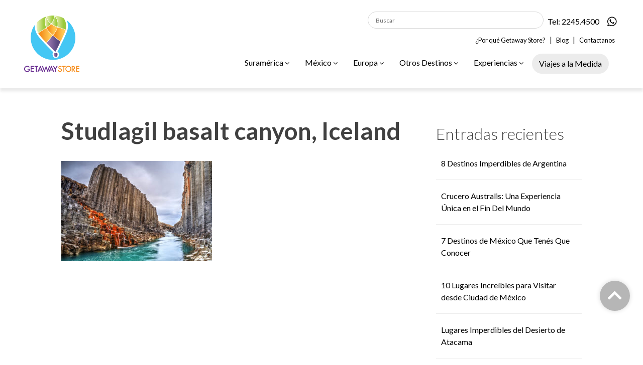

--- FILE ---
content_type: text/html; charset=UTF-8
request_url: https://getawaystorecr.com/?attachment_id=2357
body_size: 40422
content:
<!doctype html>
<html dir="ltr" lang="es" prefix="og: https://ogp.me/ns#">
<head>
	<meta charset="UTF-8">
	<meta name="viewport" content="width=device-width, initial-scale=1">
	<link rel="profile" href="http://gmpg.org/xfn/11">
    <link rel="icon" href="https://getawaystorecr.com/wp-content/themes/bootstrap-4/img/favicon.png">
    <!-- CSS -->
    <link rel="stylesheet" href="https://stackpath.bootstrapcdn.com/bootstrap/4.3.1/css/bootstrap.min.css" integrity="sha384-ggOyR0iXCbMQv3Xipma34MD+dH/1fQ784/j6cY/iJTQUOhcWr7x9JvoRxT2MZw1T" crossorigin="anonymous">
    <link rel="stylesheet" href="https://cdnjs.cloudflare.com/ajax/libs/animate.css/3.7.0/animate.min.css">
    <link rel="stylesheet" href="https://use.fontawesome.com/releases/v5.8.2/css/all.css" integrity="sha384-oS3vJWv+0UjzBfQzYUhtDYW+Pj2yciDJxpsK1OYPAYjqT085Qq/1cq5FLXAZQ7Ay" crossorigin="anonymous">
    <link href="https://getawaystorecr.com/wp-content/themes/bootstrap-4/css/hover.css" rel="stylesheet">
    <link href="https://fonts.googleapis.com/css?family=Lato:100,300,400,400i,700,900&display=swap" rel="stylesheet">
	<!-- Global site tag (gtag.js) - Google Analytics -->
<script async src="https://www.googletagmanager.com/gtag/js?id=UA-179417070-1"></script>
<script>
  window.dataLayer = window.dataLayer || [];
  function gtag(){dataLayer.push(arguments);}
  gtag('js', new Date());

  gtag('config', 'UA-179417070-1');
</script>
    <title>Studlagil basalt canyon, Iceland | Getaway Store</title>
	<style>img:is([sizes="auto" i], [sizes^="auto," i]) { contain-intrinsic-size: 3000px 1500px }</style>
	
		<!-- All in One SEO 4.9.3 - aioseo.com -->
	<meta name="description" content="Studlagil basalt canyon, Iceland. One of the most wonderfull nature sightseeing in Iceland." />
	<meta name="robots" content="max-image-preview:large" />
	<meta name="author" content="getaway_admin"/>
	<link rel="canonical" href="https://getawaystorecr.com/?attachment_id=2357" />
	<meta name="generator" content="All in One SEO (AIOSEO) 4.9.3" />
		<meta property="og:locale" content="es_ES" />
		<meta property="og:site_name" content="Getaway Store | Donde querás, como querás, cuando querás." />
		<meta property="og:type" content="article" />
		<meta property="og:title" content="Studlagil basalt canyon, Iceland | Getaway Store" />
		<meta property="og:url" content="https://getawaystorecr.com/?attachment_id=2357" />
		<meta property="article:published_time" content="2020-07-29T04:35:53+00:00" />
		<meta property="article:modified_time" content="2020-07-29T04:35:53+00:00" />
		<meta name="twitter:card" content="summary" />
		<meta name="twitter:title" content="Studlagil basalt canyon, Iceland | Getaway Store" />
		<script type="application/ld+json" class="aioseo-schema">
			{"@context":"https:\/\/schema.org","@graph":[{"@type":"BreadcrumbList","@id":"https:\/\/getawaystorecr.com\/?attachment_id=2357#breadcrumblist","itemListElement":[{"@type":"ListItem","@id":"https:\/\/getawaystorecr.com#listItem","position":1,"name":"Inicio","item":"https:\/\/getawaystorecr.com","nextItem":{"@type":"ListItem","@id":"https:\/\/getawaystorecr.com\/?attachment_id=2357#listItem","name":"Studlagil basalt canyon, Iceland"}},{"@type":"ListItem","@id":"https:\/\/getawaystorecr.com\/?attachment_id=2357#listItem","position":2,"name":"Studlagil basalt canyon, Iceland","previousItem":{"@type":"ListItem","@id":"https:\/\/getawaystorecr.com#listItem","name":"Inicio"}}]},{"@type":"ItemPage","@id":"https:\/\/getawaystorecr.com\/?attachment_id=2357#itempage","url":"https:\/\/getawaystorecr.com\/?attachment_id=2357","name":"Studlagil basalt canyon, Iceland | Getaway Store","description":"Studlagil basalt canyon, Iceland. One of the most wonderfull nature sightseeing in Iceland.","inLanguage":"es-ES","isPartOf":{"@id":"https:\/\/getawaystorecr.com\/#website"},"breadcrumb":{"@id":"https:\/\/getawaystorecr.com\/?attachment_id=2357#breadcrumblist"},"author":{"@id":"https:\/\/getawaystorecr.com\/author\/getaway_admin\/#author"},"creator":{"@id":"https:\/\/getawaystorecr.com\/author\/getaway_admin\/#author"},"datePublished":"2020-07-28T22:35:53-06:00","dateModified":"2020-07-28T22:35:53-06:00"},{"@type":"Organization","@id":"https:\/\/getawaystorecr.com\/#organization","name":"Getaway Store","description":"Donde quer\u00e1s, como quer\u00e1s, cuando quer\u00e1s.","url":"https:\/\/getawaystorecr.com\/"},{"@type":"Person","@id":"https:\/\/getawaystorecr.com\/author\/getaway_admin\/#author","url":"https:\/\/getawaystorecr.com\/author\/getaway_admin\/","name":"getaway_admin","image":{"@type":"ImageObject","@id":"https:\/\/getawaystorecr.com\/?attachment_id=2357#authorImage","url":"https:\/\/secure.gravatar.com\/avatar\/7f5b928ab298b922c9662c8529969812?s=96&d=mm&r=g","width":96,"height":96,"caption":"getaway_admin"}},{"@type":"WebSite","@id":"https:\/\/getawaystorecr.com\/#website","url":"https:\/\/getawaystorecr.com\/","name":"Getaway Store","description":"Donde quer\u00e1s, como quer\u00e1s, cuando quer\u00e1s.","inLanguage":"es-ES","publisher":{"@id":"https:\/\/getawaystorecr.com\/#organization"}}]}
		</script>
		<!-- All in One SEO -->

<link rel='dns-prefetch' href='//fonts.googleapis.com' />
<link rel='dns-prefetch' href='//hb.wpmucdn.com' />
<link href='//hb.wpmucdn.com' rel='preconnect' />
<link href='http://fonts.googleapis.com' rel='preconnect' />
<link href='//fonts.gstatic.com' crossorigin='' rel='preconnect' />
<link rel="alternate" type="application/rss+xml" title="Getaway Store &raquo; Feed" href="https://getawaystorecr.com/feed/" />
<link rel="alternate" type="application/rss+xml" title="Getaway Store &raquo; Feed de los comentarios" href="https://getawaystorecr.com/comments/feed/" />
		<style>
			.lazyload,
			.lazyloading {
				max-width: 100%;
			}
		</style>
		<script type="text/javascript">
/* <![CDATA[ */
window._wpemojiSettings = {"baseUrl":"https:\/\/s.w.org\/images\/core\/emoji\/15.0.3\/72x72\/","ext":".png","svgUrl":"https:\/\/s.w.org\/images\/core\/emoji\/15.0.3\/svg\/","svgExt":".svg","source":{"concatemoji":"https:\/\/getawaystorecr.com\/wp-includes\/js\/wp-emoji-release.min.js?ver=6.7.4"}};
/*! This file is auto-generated */
!function(i,n){var o,s,e;function c(e){try{var t={supportTests:e,timestamp:(new Date).valueOf()};sessionStorage.setItem(o,JSON.stringify(t))}catch(e){}}function p(e,t,n){e.clearRect(0,0,e.canvas.width,e.canvas.height),e.fillText(t,0,0);var t=new Uint32Array(e.getImageData(0,0,e.canvas.width,e.canvas.height).data),r=(e.clearRect(0,0,e.canvas.width,e.canvas.height),e.fillText(n,0,0),new Uint32Array(e.getImageData(0,0,e.canvas.width,e.canvas.height).data));return t.every(function(e,t){return e===r[t]})}function u(e,t,n){switch(t){case"flag":return n(e,"\ud83c\udff3\ufe0f\u200d\u26a7\ufe0f","\ud83c\udff3\ufe0f\u200b\u26a7\ufe0f")?!1:!n(e,"\ud83c\uddfa\ud83c\uddf3","\ud83c\uddfa\u200b\ud83c\uddf3")&&!n(e,"\ud83c\udff4\udb40\udc67\udb40\udc62\udb40\udc65\udb40\udc6e\udb40\udc67\udb40\udc7f","\ud83c\udff4\u200b\udb40\udc67\u200b\udb40\udc62\u200b\udb40\udc65\u200b\udb40\udc6e\u200b\udb40\udc67\u200b\udb40\udc7f");case"emoji":return!n(e,"\ud83d\udc26\u200d\u2b1b","\ud83d\udc26\u200b\u2b1b")}return!1}function f(e,t,n){var r="undefined"!=typeof WorkerGlobalScope&&self instanceof WorkerGlobalScope?new OffscreenCanvas(300,150):i.createElement("canvas"),a=r.getContext("2d",{willReadFrequently:!0}),o=(a.textBaseline="top",a.font="600 32px Arial",{});return e.forEach(function(e){o[e]=t(a,e,n)}),o}function t(e){var t=i.createElement("script");t.src=e,t.defer=!0,i.head.appendChild(t)}"undefined"!=typeof Promise&&(o="wpEmojiSettingsSupports",s=["flag","emoji"],n.supports={everything:!0,everythingExceptFlag:!0},e=new Promise(function(e){i.addEventListener("DOMContentLoaded",e,{once:!0})}),new Promise(function(t){var n=function(){try{var e=JSON.parse(sessionStorage.getItem(o));if("object"==typeof e&&"number"==typeof e.timestamp&&(new Date).valueOf()<e.timestamp+604800&&"object"==typeof e.supportTests)return e.supportTests}catch(e){}return null}();if(!n){if("undefined"!=typeof Worker&&"undefined"!=typeof OffscreenCanvas&&"undefined"!=typeof URL&&URL.createObjectURL&&"undefined"!=typeof Blob)try{var e="postMessage("+f.toString()+"("+[JSON.stringify(s),u.toString(),p.toString()].join(",")+"));",r=new Blob([e],{type:"text/javascript"}),a=new Worker(URL.createObjectURL(r),{name:"wpTestEmojiSupports"});return void(a.onmessage=function(e){c(n=e.data),a.terminate(),t(n)})}catch(e){}c(n=f(s,u,p))}t(n)}).then(function(e){for(var t in e)n.supports[t]=e[t],n.supports.everything=n.supports.everything&&n.supports[t],"flag"!==t&&(n.supports.everythingExceptFlag=n.supports.everythingExceptFlag&&n.supports[t]);n.supports.everythingExceptFlag=n.supports.everythingExceptFlag&&!n.supports.flag,n.DOMReady=!1,n.readyCallback=function(){n.DOMReady=!0}}).then(function(){return e}).then(function(){var e;n.supports.everything||(n.readyCallback(),(e=n.source||{}).concatemoji?t(e.concatemoji):e.wpemoji&&e.twemoji&&(t(e.twemoji),t(e.wpemoji)))}))}((window,document),window._wpemojiSettings);
/* ]]> */
</script>
<link rel='stylesheet' id='wphb-1-css' href='https://hb.wpmucdn.com/getawaystorecr.com/89e1b290-8f35-4c68-96c6-8feb049e173e.css' type='text/css' media='all' />
<style id='wp-emoji-styles-inline-css' type='text/css'>

	img.wp-smiley, img.emoji {
		display: inline !important;
		border: none !important;
		box-shadow: none !important;
		height: 1em !important;
		width: 1em !important;
		margin: 0 0.07em !important;
		vertical-align: -0.1em !important;
		background: none !important;
		padding: 0 !important;
	}
</style>
<link rel='stylesheet' id='wp-block-library-css' href='https://hb.wpmucdn.com/getawaystorecr.com/afaaa0c4-083f-418f-aeb1-11870d8e55a1.css' type='text/css' media='all' />
<link rel='stylesheet' id='wphb-2-css' href='https://hb.wpmucdn.com/getawaystorecr.com/21e5494b-0289-4d49-ba6e-330960904a31.css' type='text/css' media='all' />
<style id='classic-theme-styles-inline-css' type='text/css'>
/*! This file is auto-generated */
.wp-block-button__link{color:#fff;background-color:#32373c;border-radius:9999px;box-shadow:none;text-decoration:none;padding:calc(.667em + 2px) calc(1.333em + 2px);font-size:1.125em}.wp-block-file__button{background:#32373c;color:#fff;text-decoration:none}
</style>
<style id='global-styles-inline-css' type='text/css'>
:root{--wp--preset--aspect-ratio--square: 1;--wp--preset--aspect-ratio--4-3: 4/3;--wp--preset--aspect-ratio--3-4: 3/4;--wp--preset--aspect-ratio--3-2: 3/2;--wp--preset--aspect-ratio--2-3: 2/3;--wp--preset--aspect-ratio--16-9: 16/9;--wp--preset--aspect-ratio--9-16: 9/16;--wp--preset--color--black: #000000;--wp--preset--color--cyan-bluish-gray: #abb8c3;--wp--preset--color--white: #ffffff;--wp--preset--color--pale-pink: #f78da7;--wp--preset--color--vivid-red: #cf2e2e;--wp--preset--color--luminous-vivid-orange: #ff6900;--wp--preset--color--luminous-vivid-amber: #fcb900;--wp--preset--color--light-green-cyan: #7bdcb5;--wp--preset--color--vivid-green-cyan: #00d084;--wp--preset--color--pale-cyan-blue: #8ed1fc;--wp--preset--color--vivid-cyan-blue: #0693e3;--wp--preset--color--vivid-purple: #9b51e0;--wp--preset--gradient--vivid-cyan-blue-to-vivid-purple: linear-gradient(135deg,rgba(6,147,227,1) 0%,rgb(155,81,224) 100%);--wp--preset--gradient--light-green-cyan-to-vivid-green-cyan: linear-gradient(135deg,rgb(122,220,180) 0%,rgb(0,208,130) 100%);--wp--preset--gradient--luminous-vivid-amber-to-luminous-vivid-orange: linear-gradient(135deg,rgba(252,185,0,1) 0%,rgba(255,105,0,1) 100%);--wp--preset--gradient--luminous-vivid-orange-to-vivid-red: linear-gradient(135deg,rgba(255,105,0,1) 0%,rgb(207,46,46) 100%);--wp--preset--gradient--very-light-gray-to-cyan-bluish-gray: linear-gradient(135deg,rgb(238,238,238) 0%,rgb(169,184,195) 100%);--wp--preset--gradient--cool-to-warm-spectrum: linear-gradient(135deg,rgb(74,234,220) 0%,rgb(151,120,209) 20%,rgb(207,42,186) 40%,rgb(238,44,130) 60%,rgb(251,105,98) 80%,rgb(254,248,76) 100%);--wp--preset--gradient--blush-light-purple: linear-gradient(135deg,rgb(255,206,236) 0%,rgb(152,150,240) 100%);--wp--preset--gradient--blush-bordeaux: linear-gradient(135deg,rgb(254,205,165) 0%,rgb(254,45,45) 50%,rgb(107,0,62) 100%);--wp--preset--gradient--luminous-dusk: linear-gradient(135deg,rgb(255,203,112) 0%,rgb(199,81,192) 50%,rgb(65,88,208) 100%);--wp--preset--gradient--pale-ocean: linear-gradient(135deg,rgb(255,245,203) 0%,rgb(182,227,212) 50%,rgb(51,167,181) 100%);--wp--preset--gradient--electric-grass: linear-gradient(135deg,rgb(202,248,128) 0%,rgb(113,206,126) 100%);--wp--preset--gradient--midnight: linear-gradient(135deg,rgb(2,3,129) 0%,rgb(40,116,252) 100%);--wp--preset--font-size--small: 13px;--wp--preset--font-size--medium: 20px;--wp--preset--font-size--large: 36px;--wp--preset--font-size--x-large: 42px;--wp--preset--spacing--20: 0.44rem;--wp--preset--spacing--30: 0.67rem;--wp--preset--spacing--40: 1rem;--wp--preset--spacing--50: 1.5rem;--wp--preset--spacing--60: 2.25rem;--wp--preset--spacing--70: 3.38rem;--wp--preset--spacing--80: 5.06rem;--wp--preset--shadow--natural: 6px 6px 9px rgba(0, 0, 0, 0.2);--wp--preset--shadow--deep: 12px 12px 50px rgba(0, 0, 0, 0.4);--wp--preset--shadow--sharp: 6px 6px 0px rgba(0, 0, 0, 0.2);--wp--preset--shadow--outlined: 6px 6px 0px -3px rgba(255, 255, 255, 1), 6px 6px rgba(0, 0, 0, 1);--wp--preset--shadow--crisp: 6px 6px 0px rgba(0, 0, 0, 1);}:where(.is-layout-flex){gap: 0.5em;}:where(.is-layout-grid){gap: 0.5em;}body .is-layout-flex{display: flex;}.is-layout-flex{flex-wrap: wrap;align-items: center;}.is-layout-flex > :is(*, div){margin: 0;}body .is-layout-grid{display: grid;}.is-layout-grid > :is(*, div){margin: 0;}:where(.wp-block-columns.is-layout-flex){gap: 2em;}:where(.wp-block-columns.is-layout-grid){gap: 2em;}:where(.wp-block-post-template.is-layout-flex){gap: 1.25em;}:where(.wp-block-post-template.is-layout-grid){gap: 1.25em;}.has-black-color{color: var(--wp--preset--color--black) !important;}.has-cyan-bluish-gray-color{color: var(--wp--preset--color--cyan-bluish-gray) !important;}.has-white-color{color: var(--wp--preset--color--white) !important;}.has-pale-pink-color{color: var(--wp--preset--color--pale-pink) !important;}.has-vivid-red-color{color: var(--wp--preset--color--vivid-red) !important;}.has-luminous-vivid-orange-color{color: var(--wp--preset--color--luminous-vivid-orange) !important;}.has-luminous-vivid-amber-color{color: var(--wp--preset--color--luminous-vivid-amber) !important;}.has-light-green-cyan-color{color: var(--wp--preset--color--light-green-cyan) !important;}.has-vivid-green-cyan-color{color: var(--wp--preset--color--vivid-green-cyan) !important;}.has-pale-cyan-blue-color{color: var(--wp--preset--color--pale-cyan-blue) !important;}.has-vivid-cyan-blue-color{color: var(--wp--preset--color--vivid-cyan-blue) !important;}.has-vivid-purple-color{color: var(--wp--preset--color--vivid-purple) !important;}.has-black-background-color{background-color: var(--wp--preset--color--black) !important;}.has-cyan-bluish-gray-background-color{background-color: var(--wp--preset--color--cyan-bluish-gray) !important;}.has-white-background-color{background-color: var(--wp--preset--color--white) !important;}.has-pale-pink-background-color{background-color: var(--wp--preset--color--pale-pink) !important;}.has-vivid-red-background-color{background-color: var(--wp--preset--color--vivid-red) !important;}.has-luminous-vivid-orange-background-color{background-color: var(--wp--preset--color--luminous-vivid-orange) !important;}.has-luminous-vivid-amber-background-color{background-color: var(--wp--preset--color--luminous-vivid-amber) !important;}.has-light-green-cyan-background-color{background-color: var(--wp--preset--color--light-green-cyan) !important;}.has-vivid-green-cyan-background-color{background-color: var(--wp--preset--color--vivid-green-cyan) !important;}.has-pale-cyan-blue-background-color{background-color: var(--wp--preset--color--pale-cyan-blue) !important;}.has-vivid-cyan-blue-background-color{background-color: var(--wp--preset--color--vivid-cyan-blue) !important;}.has-vivid-purple-background-color{background-color: var(--wp--preset--color--vivid-purple) !important;}.has-black-border-color{border-color: var(--wp--preset--color--black) !important;}.has-cyan-bluish-gray-border-color{border-color: var(--wp--preset--color--cyan-bluish-gray) !important;}.has-white-border-color{border-color: var(--wp--preset--color--white) !important;}.has-pale-pink-border-color{border-color: var(--wp--preset--color--pale-pink) !important;}.has-vivid-red-border-color{border-color: var(--wp--preset--color--vivid-red) !important;}.has-luminous-vivid-orange-border-color{border-color: var(--wp--preset--color--luminous-vivid-orange) !important;}.has-luminous-vivid-amber-border-color{border-color: var(--wp--preset--color--luminous-vivid-amber) !important;}.has-light-green-cyan-border-color{border-color: var(--wp--preset--color--light-green-cyan) !important;}.has-vivid-green-cyan-border-color{border-color: var(--wp--preset--color--vivid-green-cyan) !important;}.has-pale-cyan-blue-border-color{border-color: var(--wp--preset--color--pale-cyan-blue) !important;}.has-vivid-cyan-blue-border-color{border-color: var(--wp--preset--color--vivid-cyan-blue) !important;}.has-vivid-purple-border-color{border-color: var(--wp--preset--color--vivid-purple) !important;}.has-vivid-cyan-blue-to-vivid-purple-gradient-background{background: var(--wp--preset--gradient--vivid-cyan-blue-to-vivid-purple) !important;}.has-light-green-cyan-to-vivid-green-cyan-gradient-background{background: var(--wp--preset--gradient--light-green-cyan-to-vivid-green-cyan) !important;}.has-luminous-vivid-amber-to-luminous-vivid-orange-gradient-background{background: var(--wp--preset--gradient--luminous-vivid-amber-to-luminous-vivid-orange) !important;}.has-luminous-vivid-orange-to-vivid-red-gradient-background{background: var(--wp--preset--gradient--luminous-vivid-orange-to-vivid-red) !important;}.has-very-light-gray-to-cyan-bluish-gray-gradient-background{background: var(--wp--preset--gradient--very-light-gray-to-cyan-bluish-gray) !important;}.has-cool-to-warm-spectrum-gradient-background{background: var(--wp--preset--gradient--cool-to-warm-spectrum) !important;}.has-blush-light-purple-gradient-background{background: var(--wp--preset--gradient--blush-light-purple) !important;}.has-blush-bordeaux-gradient-background{background: var(--wp--preset--gradient--blush-bordeaux) !important;}.has-luminous-dusk-gradient-background{background: var(--wp--preset--gradient--luminous-dusk) !important;}.has-pale-ocean-gradient-background{background: var(--wp--preset--gradient--pale-ocean) !important;}.has-electric-grass-gradient-background{background: var(--wp--preset--gradient--electric-grass) !important;}.has-midnight-gradient-background{background: var(--wp--preset--gradient--midnight) !important;}.has-small-font-size{font-size: var(--wp--preset--font-size--small) !important;}.has-medium-font-size{font-size: var(--wp--preset--font-size--medium) !important;}.has-large-font-size{font-size: var(--wp--preset--font-size--large) !important;}.has-x-large-font-size{font-size: var(--wp--preset--font-size--x-large) !important;}
:where(.wp-block-post-template.is-layout-flex){gap: 1.25em;}:where(.wp-block-post-template.is-layout-grid){gap: 1.25em;}
:where(.wp-block-columns.is-layout-flex){gap: 2em;}:where(.wp-block-columns.is-layout-grid){gap: 2em;}
:root :where(.wp-block-pullquote){font-size: 1.5em;line-height: 1.6;}
</style>
<link rel='stylesheet' id='wphb-3-css' href='https://hb.wpmucdn.com/getawaystorecr.com/92e9d2f1-4a3f-47c4-adb2-ffe034690457.css' type='text/css' media='all' />
<link rel='stylesheet' id='woocommerce-layout-css' href='https://hb.wpmucdn.com/getawaystorecr.com/15b37e6f-f3da-45d0-859a-eefad9eb87b7.css' type='text/css' media='all' />
<link rel='stylesheet' id='woocommerce-smallscreen-css' href='https://hb.wpmucdn.com/getawaystorecr.com/a0cc9d96-9911-48f8-8049-fb2fd94cc836.css' type='text/css' media='only screen and (max-width: 768px)' />
<link rel='stylesheet' id='woocommerce-general-css' href='https://hb.wpmucdn.com/getawaystorecr.com/d96812f3-37f6-463e-ad84-59646c6a4c6a.css' type='text/css' media='all' />
<style id='woocommerce-inline-inline-css' type='text/css'>
.woocommerce form .form-row .required { visibility: visible; }
</style>
<link rel='stylesheet' id='dashicons-css' href='https://hb.wpmucdn.com/getawaystorecr.com/428e5a82-8ef1-4b18-8b90-82294e20b3d2.css' type='text/css' media='all' />
<link rel='stylesheet' id='wphb-4-css' href='https://hb.wpmucdn.com/getawaystorecr.com/6b44a37c-07e8-448f-bf95-2adacaf30c31.css' type='text/css' media='all' />
<style id='wphb-4-inline-css' type='text/css'>
.heateor_sss_button_instagram span.heateor_sss_svg,a.heateor_sss_instagram span.heateor_sss_svg{background:radial-gradient(circle at 30% 107%,#fdf497 0,#fdf497 5%,#fd5949 45%,#d6249f 60%,#285aeb 90%)}.heateor_sss_horizontal_sharing .heateor_sss_svg,.heateor_sss_standard_follow_icons_container .heateor_sss_svg{color:#fff;border-width:0px;border-style:solid;border-color:transparent}.heateor_sss_horizontal_sharing .heateorSssTCBackground{color:#666}.heateor_sss_horizontal_sharing span.heateor_sss_svg:hover,.heateor_sss_standard_follow_icons_container span.heateor_sss_svg:hover{border-color:transparent;}.heateor_sss_vertical_sharing span.heateor_sss_svg,.heateor_sss_floating_follow_icons_container span.heateor_sss_svg{color:#fff;border-width:0px;border-style:solid;border-color:transparent;}.heateor_sss_vertical_sharing .heateorSssTCBackground{color:#666;}.heateor_sss_vertical_sharing span.heateor_sss_svg:hover,.heateor_sss_floating_follow_icons_container span.heateor_sss_svg:hover{border-color:transparent;}@media screen and (max-width:783px) {.heateor_sss_vertical_sharing{display:none!important}}div.heateor_sss_mobile_footer{display:none;}@media screen and (max-width:783px){div.heateor_sss_bottom_sharing .heateorSssTCBackground{background-color:white}div.heateor_sss_bottom_sharing{width:100%!important;left:0!important;}div.heateor_sss_bottom_sharing a{width:11.111111111111% !important;}div.heateor_sss_bottom_sharing .heateor_sss_svg{width: 100% !important;}div.heateor_sss_bottom_sharing div.heateorSssTotalShareCount{font-size:1em!important;line-height:28px!important}div.heateor_sss_bottom_sharing div.heateorSssTotalShareText{font-size:.7em!important;line-height:0px!important}div.heateor_sss_mobile_footer{display:block;height:40px;}.heateor_sss_bottom_sharing{padding:0!important;display:block!important;width:auto!important;bottom:-2px!important;top: auto!important;}.heateor_sss_bottom_sharing .heateor_sss_square_count{line-height:inherit;}.heateor_sss_bottom_sharing .heateorSssSharingArrow{display:none;}.heateor_sss_bottom_sharing .heateorSssTCBackground{margin-right:1.1em!important}}
</style>
<link rel='stylesheet' id='poppins-css' href='//fonts.googleapis.com/css?family=Poppins%3A100%2C100italic%2C200%2C200italic%2C300%2C300italic%2Cregular%2Citalic%2C500%2C500italic%2C600%2C600italic%2C700%2C700italic%2C800%2C800italic%2C900%2C900italic&#038;ver=1.4.2' type='text/css' media='all' />
<link rel='stylesheet' id='open-sans-css' href='https://fonts.googleapis.com/css?family=Open+Sans%3A300italic%2C400italic%2C600italic%2C300%2C400%2C600&#038;subset=latin%2Clatin-ext&#038;display=fallback&#038;ver=6.7.4' type='text/css' media='all' />
<script type="text/javascript" src="https://hb.wpmucdn.com/getawaystorecr.com/5334d806-3616-4d3a-b206-7d7070ca66e0.js" id="jquery-core-js"></script>
<script type="text/javascript" src="https://hb.wpmucdn.com/getawaystorecr.com/eb1ca6cc-26a0-4863-a090-e964d274d4ae.js" id="jquery-migrate-js"></script>
<script type="text/javascript" src="https://hb.wpmucdn.com/getawaystorecr.com/59b4eb5f-df7b-40b7-b07c-66c0a77c3ac1.js" id="tp-tools-js"></script>
<script type="text/javascript" src="//getawaystorecr.com/wp-content/plugins/revslider/sr6/assets/js/rs6.min.js?ver=6.7.20" async id="revmin-js"></script>
<script type="text/javascript" id="wphb-5-js-extra">
/* <![CDATA[ */
var postgrid_ajax_load = {"ajax_url":"https:\/\/getawaystorecr.com\/wp-admin\/admin-ajax.php","redirecturl":"https:\/\/getawaystorecr.com\/"};;;var woocommerce_params = {"ajax_url":"\/wp-admin\/admin-ajax.php","wc_ajax_url":"\/?wc-ajax=%%endpoint%%","i18n_password_show":"Mostrar contrase\u00f1a","i18n_password_hide":"Ocultar contrase\u00f1a"};;;var wc_add_to_cart_params = {"ajax_url":"\/wp-admin\/admin-ajax.php","wc_ajax_url":"\/?wc-ajax=%%endpoint%%","i18n_view_cart":"Ver carrito","cart_url":"https:\/\/getawaystorecr.com\/carrito\/","is_cart":"","cart_redirect_after_add":"no"};
/* ]]> */
</script>
<script type="text/javascript" src="https://hb.wpmucdn.com/getawaystorecr.com/243b5245-9478-4ca9-9a5b-a3a2e2d7556d.js" id="wphb-5-js"></script>
<script type="text/javascript" id="foobox-free-min-js-before">
/* <![CDATA[ */
/* Run FooBox FREE (v2.7.41) */
var FOOBOX = window.FOOBOX = {
	ready: true,
	disableOthers: false,
	o: {wordpress: { enabled: true }, countMessage:'image %index of %total', captions: { dataTitle: ["captionTitle","title"], dataDesc: ["captionDesc","description"] }, rel: '', excludes:'.fbx-link,.nofoobox,.nolightbox,a[href*="pinterest.com/pin/create/button/"]', affiliate : { enabled: false }},
	selectors: [
		".foogallery-container.foogallery-lightbox-foobox", ".foogallery-container.foogallery-lightbox-foobox-free", ".gallery", ".wp-block-gallery", ".wp-caption", ".wp-block-image", "a:has(img[class*=wp-image-])", ".foobox"
	],
	pre: function( $ ){
		// Custom JavaScript (Pre)
		
	},
	post: function( $ ){
		// Custom JavaScript (Post)
		
		// Custom Captions Code
		
	},
	custom: function( $ ){
		// Custom Extra JS
		
	}
};
/* ]]> */
</script>
<script type="text/javascript" src="https://getawaystorecr.com/wp-content/plugins/foobox-image-lightbox/free/js/foobox.free.min.js?ver=2.7.41" id="foobox-free-min-js"></script>
<link rel="https://api.w.org/" href="https://getawaystorecr.com/wp-json/" /><link rel="alternate" title="JSON" type="application/json" href="https://getawaystorecr.com/wp-json/wp/v2/media/2357" /><link rel="EditURI" type="application/rsd+xml" title="RSD" href="https://getawaystorecr.com/xmlrpc.php?rsd" />
<meta name="generator" content="WordPress 6.7.4" />
<meta name="generator" content="WooCommerce 10.3.7" />
<link rel='shortlink' href='https://getawaystorecr.com/?p=2357' />
<link rel="alternate" title="oEmbed (JSON)" type="application/json+oembed" href="https://getawaystorecr.com/wp-json/oembed/1.0/embed?url=https%3A%2F%2Fgetawaystorecr.com%2F%3Fattachment_id%3D2357" />
<link rel="alternate" title="oEmbed (XML)" type="text/xml+oembed" href="https://getawaystorecr.com/wp-json/oembed/1.0/embed?url=https%3A%2F%2Fgetawaystorecr.com%2F%3Fattachment_id%3D2357&#038;format=xml" />

	<!-- ShiftNav CSS
	================================================================ -->
	<style type="text/css" id="shiftnav-dynamic-css">

	@media only screen and (min-width:960px){ #shiftnav-toggle-main, .shiftnav-toggle-mobile{ display:none; } .shiftnav-wrap { padding-top:0 !important; } }

/** ShiftNav Custom Menu Styles (Customizer) **/
/* togglebar */
#shiftnav-toggle-main { background:#efefef; color:#0a0a0a; }
#shiftnav-toggle-main.shiftnav-toggle-main-entire-bar:before, #shiftnav-toggle-main .shiftnav-toggle-burger { font-size:20px; }


/** ShiftNav Custom Tweaks (General Settings) **/
.shiftnav.shiftnav-skin-light ul.shiftnav-menu li.menu-item.current-menu-item > .shiftnav-target, .shiftnav.shiftnav-skin-light ul.shiftnav-menu li.menu-item ul.sub-menu .current-menu-item > .shiftnav-target {
  color: #fff;
  background: #999999;
}

.shiftnav.shiftnav-skin-light ul.shiftnav-menu li.menu-item.shiftnav-active > .shiftnav-target, .shiftnav.shiftnav-skin-light ul.shiftnav-menu li.menu-item.shiftnav-in-transition > .shiftnav-target {
  color: #fff;
  background: #333333;
}
/* Status: Loaded from Transient */

	</style>
	<!-- end ShiftNav CSS -->

	<style>.wp-megamenu-wrap &gt; ul.wp-megamenu &gt; li.wpmm_mega_menu &gt; .wpmm-strees-row-container 
                        &gt; ul.wp-megamenu-sub-menu { width: 100% !important;}.wp-megamenu &gt; li.wp-megamenu-item-93.wpmm-item-fixed-width  &gt; ul.wp-megamenu-sub-menu { width: 100% !important;}.wp-megamenu-wrap .wpmm-nav-wrap &gt; ul.wp-megamenu li.wpmm_dropdown_menu ul.wp-megamenu-sub-menu li.menu-item-has-children.wp-megamenu-item-93.wpmm-submenu-right &gt; ul.wp-megamenu-sub-menu {left: 100%;}.wpmm-nav-wrap ul.wp-megamenu&gt;li ul.wp-megamenu-sub-menu #wp-megamenu-item-93&gt;a { text-align: left !important;}.wpmm-nav-wrap .wp-megamenu&gt;li&gt;ul.wp-megamenu-sub-menu li#wp-megamenu-item-93&gt;a { }li#wp-megamenu-item-93&gt; ul ul ul&gt; li { margin-left: px !important;width: 100%; display: inline-block;} li#wp-megamenu-item-93 a { padding-left: px !important;}#wp-megamenu-item-93&gt; .wp-megamenu-sub-menu { padding-left: px !important;}.wp-megamenu-wrap &gt; ul.wp-megamenu &gt; li.wpmm_mega_menu &gt; .wpmm-strees-row-container 
                        &gt; ul.wp-megamenu-sub-menu { width: 100% !important;}.wp-megamenu &gt; li.wp-megamenu-item-104.wpmm-item-fixed-width  &gt; ul.wp-megamenu-sub-menu { width: 100% !important;}.wpmm-nav-wrap ul.wp-megamenu&gt;li ul.wp-megamenu-sub-menu #wp-megamenu-item-104&gt;a { }.wpmm-nav-wrap .wp-megamenu&gt;li&gt;ul.wp-megamenu-sub-menu li#wp-megamenu-item-104&gt;a { }li#wp-megamenu-item-104&gt; ul ul ul&gt; li { width: 100%; display: inline-block;} li#wp-megamenu-item-104 a { }#wp-megamenu-item-104&gt; .wp-megamenu-sub-menu { }.wp-megamenu-wrap &gt; ul.wp-megamenu &gt; li.wpmm_mega_menu &gt; .wpmm-strees-row-container 
                        &gt; ul.wp-megamenu-sub-menu { width: 100% !important;}.wp-megamenu &gt; li.wp-megamenu-item-105.wpmm-item-fixed-width  &gt; ul.wp-megamenu-sub-menu { width: 100% !important;}.wpmm-nav-wrap ul.wp-megamenu&gt;li ul.wp-megamenu-sub-menu #wp-megamenu-item-105&gt;a { }.wpmm-nav-wrap .wp-megamenu&gt;li&gt;ul.wp-megamenu-sub-menu li#wp-megamenu-item-105&gt;a { }li#wp-megamenu-item-105&gt; ul ul ul&gt; li { width: 100%; display: inline-block;} li#wp-megamenu-item-105 a { }#wp-megamenu-item-105&gt; .wp-megamenu-sub-menu { }.wp-megamenu-wrap &gt; ul.wp-megamenu &gt; li.wpmm_mega_menu &gt; .wpmm-strees-row-container 
                        &gt; ul.wp-megamenu-sub-menu { width: 100% !important;}.wp-megamenu &gt; li.wp-megamenu-item-109.wpmm-item-fixed-width  &gt; ul.wp-megamenu-sub-menu { width: 100% !important;}.wpmm-nav-wrap ul.wp-megamenu&gt;li ul.wp-megamenu-sub-menu #wp-megamenu-item-109&gt;a { }.wpmm-nav-wrap .wp-megamenu&gt;li&gt;ul.wp-megamenu-sub-menu li#wp-megamenu-item-109&gt;a { }li#wp-megamenu-item-109&gt; ul ul ul&gt; li { width: 100%; display: inline-block;} li#wp-megamenu-item-109 a { }#wp-megamenu-item-109&gt; .wp-megamenu-sub-menu { }.wp-megamenu-wrap &gt; ul.wp-megamenu &gt; li.wpmm_mega_menu &gt; .wpmm-strees-row-container 
                        &gt; ul.wp-megamenu-sub-menu { width: 100% !important;}.wp-megamenu &gt; li.wp-megamenu-item-122.wpmm-item-fixed-width  &gt; ul.wp-megamenu-sub-menu { width: 100% !important;}.wpmm-nav-wrap ul.wp-megamenu&gt;li ul.wp-megamenu-sub-menu #wp-megamenu-item-122&gt;a { }.wpmm-nav-wrap .wp-megamenu&gt;li&gt;ul.wp-megamenu-sub-menu li#wp-megamenu-item-122&gt;a { }li#wp-megamenu-item-122&gt; ul ul ul&gt; li { width: 100%; display: inline-block;} li#wp-megamenu-item-122 a { }#wp-megamenu-item-122&gt; .wp-megamenu-sub-menu { }.wp-megamenu-wrap &gt; ul.wp-megamenu &gt; li.wpmm_mega_menu &gt; .wpmm-strees-row-container 
                        &gt; ul.wp-megamenu-sub-menu { width: 100% !important;}.wp-megamenu &gt; li.wp-megamenu-item-1268.wpmm-item-fixed-width  &gt; ul.wp-megamenu-sub-menu { width: 100% !important;}.wpmm-nav-wrap ul.wp-megamenu&gt;li ul.wp-megamenu-sub-menu #wp-megamenu-item-1268&gt;a { }.wpmm-nav-wrap .wp-megamenu&gt;li&gt;ul.wp-megamenu-sub-menu li#wp-megamenu-item-1268&gt;a { }li#wp-megamenu-item-1268&gt; ul ul ul&gt; li { width: 100%; display: inline-block;} li#wp-megamenu-item-1268 a { }#wp-megamenu-item-1268&gt; .wp-megamenu-sub-menu { }.wp-megamenu-wrap &gt; ul.wp-megamenu &gt; li.wpmm_mega_menu &gt; .wpmm-strees-row-container 
                        &gt; ul.wp-megamenu-sub-menu { width: 100% !important;}.wp-megamenu &gt; li.wp-megamenu-item-2031.wpmm-item-fixed-width  &gt; ul.wp-megamenu-sub-menu { width: 100% !important;}.wpmm-nav-wrap ul.wp-megamenu&gt;li ul.wp-megamenu-sub-menu #wp-megamenu-item-2031&gt;a { }.wpmm-nav-wrap .wp-megamenu&gt;li&gt;ul.wp-megamenu-sub-menu li#wp-megamenu-item-2031&gt;a { }li#wp-megamenu-item-2031&gt; ul ul ul&gt; li { width: 100%; display: inline-block;} li#wp-megamenu-item-2031 a { }#wp-megamenu-item-2031&gt; .wp-megamenu-sub-menu { }.wp-megamenu-wrap &gt; ul.wp-megamenu &gt; li.wpmm_mega_menu &gt; .wpmm-strees-row-container 
                        &gt; ul.wp-megamenu-sub-menu { width: 100% !important;}.wp-megamenu &gt; li.wp-megamenu-item-2041.wpmm-item-fixed-width  &gt; ul.wp-megamenu-sub-menu { width: 100% !important;}.wpmm-nav-wrap ul.wp-megamenu&gt;li ul.wp-megamenu-sub-menu #wp-megamenu-item-2041&gt;a { }.wpmm-nav-wrap .wp-megamenu&gt;li&gt;ul.wp-megamenu-sub-menu li#wp-megamenu-item-2041&gt;a { }li#wp-megamenu-item-2041&gt; ul ul ul&gt; li { width: 100%; display: inline-block;} li#wp-megamenu-item-2041 a { }#wp-megamenu-item-2041&gt; .wp-megamenu-sub-menu { }.wp-megamenu-wrap &gt; ul.wp-megamenu &gt; li.wpmm_mega_menu &gt; .wpmm-strees-row-container 
                        &gt; ul.wp-megamenu-sub-menu { width: 100% !important;}.wp-megamenu &gt; li.wp-megamenu-item-2046.wpmm-item-fixed-width  &gt; ul.wp-megamenu-sub-menu { width: 100% !important;}.wpmm-nav-wrap ul.wp-megamenu&gt;li ul.wp-megamenu-sub-menu #wp-megamenu-item-2046&gt;a { }.wpmm-nav-wrap .wp-megamenu&gt;li&gt;ul.wp-megamenu-sub-menu li#wp-megamenu-item-2046&gt;a { }li#wp-megamenu-item-2046&gt; ul ul ul&gt; li { width: 100%; display: inline-block;} li#wp-megamenu-item-2046 a { }#wp-megamenu-item-2046&gt; .wp-megamenu-sub-menu { }.wp-megamenu-wrap &gt; ul.wp-megamenu &gt; li.wpmm_mega_menu &gt; .wpmm-strees-row-container 
                        &gt; ul.wp-megamenu-sub-menu { width: 100% !important;}.wp-megamenu &gt; li.wp-megamenu-item-2050.wpmm-item-fixed-width  &gt; ul.wp-megamenu-sub-menu { width: 100% !important;}.wpmm-nav-wrap ul.wp-megamenu&gt;li ul.wp-megamenu-sub-menu #wp-megamenu-item-2050&gt;a { }.wpmm-nav-wrap .wp-megamenu&gt;li&gt;ul.wp-megamenu-sub-menu li#wp-megamenu-item-2050&gt;a { }li#wp-megamenu-item-2050&gt; ul ul ul&gt; li { width: 100%; display: inline-block;} li#wp-megamenu-item-2050 a { }#wp-megamenu-item-2050&gt; .wp-megamenu-sub-menu { }.wp-megamenu-wrap &gt; ul.wp-megamenu &gt; li.wpmm_mega_menu &gt; .wpmm-strees-row-container 
                        &gt; ul.wp-megamenu-sub-menu { width: 100% !important;}.wp-megamenu &gt; li.wp-megamenu-item-2059.wpmm-item-fixed-width  &gt; ul.wp-megamenu-sub-menu { width: 100% !important;}.wpmm-nav-wrap ul.wp-megamenu&gt;li ul.wp-megamenu-sub-menu #wp-megamenu-item-2059&gt;a { }.wpmm-nav-wrap .wp-megamenu&gt;li&gt;ul.wp-megamenu-sub-menu li#wp-megamenu-item-2059&gt;a { }li#wp-megamenu-item-2059&gt; ul ul ul&gt; li { width: 100%; display: inline-block;} li#wp-megamenu-item-2059 a { }#wp-megamenu-item-2059&gt; .wp-megamenu-sub-menu { }.wp-megamenu-wrap &gt; ul.wp-megamenu &gt; li.wpmm_mega_menu &gt; .wpmm-strees-row-container 
                        &gt; ul.wp-megamenu-sub-menu { width: 100% !important;}.wp-megamenu &gt; li.wp-megamenu-item-2058.wpmm-item-fixed-width  &gt; ul.wp-megamenu-sub-menu { width: 100% !important;}.wpmm-nav-wrap ul.wp-megamenu&gt;li ul.wp-megamenu-sub-menu #wp-megamenu-item-2058&gt;a { }.wpmm-nav-wrap .wp-megamenu&gt;li&gt;ul.wp-megamenu-sub-menu li#wp-megamenu-item-2058&gt;a { }li#wp-megamenu-item-2058&gt; ul ul ul&gt; li { width: 100%; display: inline-block;} li#wp-megamenu-item-2058 a { }#wp-megamenu-item-2058&gt; .wp-megamenu-sub-menu { }.wp-megamenu-wrap &gt; ul.wp-megamenu &gt; li.wpmm_mega_menu &gt; .wpmm-strees-row-container 
                        &gt; ul.wp-megamenu-sub-menu { width: 100% !important;}.wp-megamenu &gt; li.wp-megamenu-item-2055.wpmm-item-fixed-width  &gt; ul.wp-megamenu-sub-menu { width: 100% !important;}.wpmm-nav-wrap ul.wp-megamenu&gt;li ul.wp-megamenu-sub-menu #wp-megamenu-item-2055&gt;a { }.wpmm-nav-wrap .wp-megamenu&gt;li&gt;ul.wp-megamenu-sub-menu li#wp-megamenu-item-2055&gt;a { }li#wp-megamenu-item-2055&gt; ul ul ul&gt; li { width: 100%; display: inline-block;} li#wp-megamenu-item-2055 a { }#wp-megamenu-item-2055&gt; .wp-megamenu-sub-menu { }.wp-megamenu-wrap &gt; ul.wp-megamenu &gt; li.wpmm_mega_menu &gt; .wpmm-strees-row-container 
                        &gt; ul.wp-megamenu-sub-menu { width: 100% !important;}.wp-megamenu &gt; li.wp-megamenu-item-2060.wpmm-item-fixed-width  &gt; ul.wp-megamenu-sub-menu { width: 100% !important;}.wpmm-nav-wrap ul.wp-megamenu&gt;li ul.wp-megamenu-sub-menu #wp-megamenu-item-2060&gt;a { }.wpmm-nav-wrap .wp-megamenu&gt;li&gt;ul.wp-megamenu-sub-menu li#wp-megamenu-item-2060&gt;a { }li#wp-megamenu-item-2060&gt; ul ul ul&gt; li { width: 100%; display: inline-block;} li#wp-megamenu-item-2060 a { }#wp-megamenu-item-2060&gt; .wp-megamenu-sub-menu { }.wp-megamenu-wrap &gt; ul.wp-megamenu &gt; li.wpmm_mega_menu &gt; .wpmm-strees-row-container 
                        &gt; ul.wp-megamenu-sub-menu { width: 100% !important;}.wp-megamenu &gt; li.wp-megamenu-item-2061.wpmm-item-fixed-width  &gt; ul.wp-megamenu-sub-menu { width: 100% !important;}.wpmm-nav-wrap ul.wp-megamenu&gt;li ul.wp-megamenu-sub-menu #wp-megamenu-item-2061&gt;a { }.wpmm-nav-wrap .wp-megamenu&gt;li&gt;ul.wp-megamenu-sub-menu li#wp-megamenu-item-2061&gt;a { }li#wp-megamenu-item-2061&gt; ul ul ul&gt; li { width: 100%; display: inline-block;} li#wp-megamenu-item-2061 a { }#wp-megamenu-item-2061&gt; .wp-megamenu-sub-menu { }.wp-megamenu-wrap &gt; ul.wp-megamenu &gt; li.wpmm_mega_menu &gt; .wpmm-strees-row-container 
                        &gt; ul.wp-megamenu-sub-menu { width: 100% !important;}.wp-megamenu &gt; li.wp-megamenu-item-2062.wpmm-item-fixed-width  &gt; ul.wp-megamenu-sub-menu { width: 100% !important;}.wpmm-nav-wrap ul.wp-megamenu&gt;li ul.wp-megamenu-sub-menu #wp-megamenu-item-2062&gt;a { }.wpmm-nav-wrap .wp-megamenu&gt;li&gt;ul.wp-megamenu-sub-menu li#wp-megamenu-item-2062&gt;a { }li#wp-megamenu-item-2062&gt; ul ul ul&gt; li { width: 100%; display: inline-block;} li#wp-megamenu-item-2062 a { }#wp-megamenu-item-2062&gt; .wp-megamenu-sub-menu { }.wp-megamenu-wrap &gt; ul.wp-megamenu &gt; li.wpmm_mega_menu &gt; .wpmm-strees-row-container 
                        &gt; ul.wp-megamenu-sub-menu { width: 100% !important;}.wp-megamenu &gt; li.wp-megamenu-item-4935.wpmm-item-fixed-width  &gt; ul.wp-megamenu-sub-menu { width: 100% !important;}.wpmm-nav-wrap ul.wp-megamenu&gt;li ul.wp-megamenu-sub-menu #wp-megamenu-item-4935&gt;a { }.wpmm-nav-wrap .wp-megamenu&gt;li&gt;ul.wp-megamenu-sub-menu li#wp-megamenu-item-4935&gt;a { }li#wp-megamenu-item-4935&gt; ul ul ul&gt; li { width: 100%; display: inline-block;} li#wp-megamenu-item-4935 a { }#wp-megamenu-item-4935&gt; .wp-megamenu-sub-menu { }.wp-megamenu-wrap &gt; ul.wp-megamenu &gt; li.wpmm_mega_menu &gt; .wpmm-strees-row-container 
                        &gt; ul.wp-megamenu-sub-menu { width: 100% !important;}.wp-megamenu &gt; li.wp-megamenu-item-4933.wpmm-item-fixed-width  &gt; ul.wp-megamenu-sub-menu { width: 100% !important;}.wpmm-nav-wrap ul.wp-megamenu&gt;li ul.wp-megamenu-sub-menu #wp-megamenu-item-4933&gt;a { }.wpmm-nav-wrap .wp-megamenu&gt;li&gt;ul.wp-megamenu-sub-menu li#wp-megamenu-item-4933&gt;a { }li#wp-megamenu-item-4933&gt; ul ul ul&gt; li { width: 100%; display: inline-block;} li#wp-megamenu-item-4933 a { }#wp-megamenu-item-4933&gt; .wp-megamenu-sub-menu { }.wp-megamenu-wrap &gt; ul.wp-megamenu &gt; li.wpmm_mega_menu &gt; .wpmm-strees-row-container 
                        &gt; ul.wp-megamenu-sub-menu { width: 100% !important;}.wp-megamenu &gt; li.wp-megamenu-item-4932.wpmm-item-fixed-width  &gt; ul.wp-megamenu-sub-menu { width: 100% !important;}.wpmm-nav-wrap ul.wp-megamenu&gt;li ul.wp-megamenu-sub-menu #wp-megamenu-item-4932&gt;a { }.wpmm-nav-wrap .wp-megamenu&gt;li&gt;ul.wp-megamenu-sub-menu li#wp-megamenu-item-4932&gt;a { }li#wp-megamenu-item-4932&gt; ul ul ul&gt; li { width: 100%; display: inline-block;} li#wp-megamenu-item-4932 a { }#wp-megamenu-item-4932&gt; .wp-megamenu-sub-menu { }.wp-megamenu-wrap &gt; ul.wp-megamenu &gt; li.wpmm_mega_menu &gt; .wpmm-strees-row-container 
                        &gt; ul.wp-megamenu-sub-menu { width: 100% !important;}.wp-megamenu &gt; li.wp-megamenu-item-4934.wpmm-item-fixed-width  &gt; ul.wp-megamenu-sub-menu { width: 100% !important;}.wpmm-nav-wrap ul.wp-megamenu&gt;li ul.wp-megamenu-sub-menu #wp-megamenu-item-4934&gt;a { }.wpmm-nav-wrap .wp-megamenu&gt;li&gt;ul.wp-megamenu-sub-menu li#wp-megamenu-item-4934&gt;a { }li#wp-megamenu-item-4934&gt; ul ul ul&gt; li { width: 100%; display: inline-block;} li#wp-megamenu-item-4934 a { }#wp-megamenu-item-4934&gt; .wp-megamenu-sub-menu { }.wp-megamenu-wrap &gt; ul.wp-megamenu &gt; li.wpmm_mega_menu &gt; .wpmm-strees-row-container 
                        &gt; ul.wp-megamenu-sub-menu { width: 100% !important;}.wp-megamenu &gt; li.wp-megamenu-item-4939.wpmm-item-fixed-width  &gt; ul.wp-megamenu-sub-menu { width: 100% !important;}.wpmm-nav-wrap ul.wp-megamenu&gt;li ul.wp-megamenu-sub-menu #wp-megamenu-item-4939&gt;a { }.wpmm-nav-wrap .wp-megamenu&gt;li&gt;ul.wp-megamenu-sub-menu li#wp-megamenu-item-4939&gt;a { }li#wp-megamenu-item-4939&gt; ul ul ul&gt; li { width: 100%; display: inline-block;} li#wp-megamenu-item-4939 a { }#wp-megamenu-item-4939&gt; .wp-megamenu-sub-menu { }.wp-megamenu-wrap &gt; ul.wp-megamenu &gt; li.wpmm_mega_menu &gt; .wpmm-strees-row-container 
                        &gt; ul.wp-megamenu-sub-menu { width: 100% !important;}.wp-megamenu &gt; li.wp-megamenu-item-4936.wpmm-item-fixed-width  &gt; ul.wp-megamenu-sub-menu { width: 100% !important;}.wpmm-nav-wrap ul.wp-megamenu&gt;li ul.wp-megamenu-sub-menu #wp-megamenu-item-4936&gt;a { }.wpmm-nav-wrap .wp-megamenu&gt;li&gt;ul.wp-megamenu-sub-menu li#wp-megamenu-item-4936&gt;a { }li#wp-megamenu-item-4936&gt; ul ul ul&gt; li { width: 100%; display: inline-block;} li#wp-megamenu-item-4936 a { }#wp-megamenu-item-4936&gt; .wp-megamenu-sub-menu { }.wp-megamenu-wrap &gt; ul.wp-megamenu &gt; li.wpmm_mega_menu &gt; .wpmm-strees-row-container 
                        &gt; ul.wp-megamenu-sub-menu { width: 100% !important;}.wp-megamenu &gt; li.wp-megamenu-item-4937.wpmm-item-fixed-width  &gt; ul.wp-megamenu-sub-menu { width: 100% !important;}.wpmm-nav-wrap ul.wp-megamenu&gt;li ul.wp-megamenu-sub-menu #wp-megamenu-item-4937&gt;a { }.wpmm-nav-wrap .wp-megamenu&gt;li&gt;ul.wp-megamenu-sub-menu li#wp-megamenu-item-4937&gt;a { }li#wp-megamenu-item-4937&gt; ul ul ul&gt; li { width: 100%; display: inline-block;} li#wp-megamenu-item-4937 a { }#wp-megamenu-item-4937&gt; .wp-megamenu-sub-menu { }.wp-megamenu-wrap &gt; ul.wp-megamenu &gt; li.wpmm_mega_menu &gt; .wpmm-strees-row-container 
                        &gt; ul.wp-megamenu-sub-menu { width: 100% !important;}.wp-megamenu &gt; li.wp-megamenu-item-4938.wpmm-item-fixed-width  &gt; ul.wp-megamenu-sub-menu { width: 100% !important;}.wpmm-nav-wrap ul.wp-megamenu&gt;li ul.wp-megamenu-sub-menu #wp-megamenu-item-4938&gt;a { }.wpmm-nav-wrap .wp-megamenu&gt;li&gt;ul.wp-megamenu-sub-menu li#wp-megamenu-item-4938&gt;a { }li#wp-megamenu-item-4938&gt; ul ul ul&gt; li { width: 100%; display: inline-block;} li#wp-megamenu-item-4938 a { }#wp-megamenu-item-4938&gt; .wp-megamenu-sub-menu { }.wp-megamenu-wrap &gt; ul.wp-megamenu &gt; li.wpmm_mega_menu &gt; .wpmm-strees-row-container 
                        &gt; ul.wp-megamenu-sub-menu { width: 100% !important;}.wp-megamenu &gt; li.wp-megamenu-item-4948.wpmm-item-fixed-width  &gt; ul.wp-megamenu-sub-menu { width: 100% !important;}.wpmm-nav-wrap ul.wp-megamenu&gt;li ul.wp-megamenu-sub-menu #wp-megamenu-item-4948&gt;a { }.wpmm-nav-wrap .wp-megamenu&gt;li&gt;ul.wp-megamenu-sub-menu li#wp-megamenu-item-4948&gt;a { }li#wp-megamenu-item-4948&gt; ul ul ul&gt; li { width: 100%; display: inline-block;} li#wp-megamenu-item-4948 a { }#wp-megamenu-item-4948&gt; .wp-megamenu-sub-menu { }.wp-megamenu-wrap &gt; ul.wp-megamenu &gt; li.wpmm_mega_menu &gt; .wpmm-strees-row-container 
                        &gt; ul.wp-megamenu-sub-menu { width: 100% !important;}.wp-megamenu &gt; li.wp-megamenu-item-4967.wpmm-item-fixed-width  &gt; ul.wp-megamenu-sub-menu { width: 100% !important;}.wpmm-nav-wrap ul.wp-megamenu&gt;li ul.wp-megamenu-sub-menu #wp-megamenu-item-4967&gt;a { }.wpmm-nav-wrap .wp-megamenu&gt;li&gt;ul.wp-megamenu-sub-menu li#wp-megamenu-item-4967&gt;a { }li#wp-megamenu-item-4967&gt; ul ul ul&gt; li { width: 100%; display: inline-block;} li#wp-megamenu-item-4967 a { }#wp-megamenu-item-4967&gt; .wp-megamenu-sub-menu { }.wp-megamenu-wrap &gt; ul.wp-megamenu &gt; li.wpmm_mega_menu &gt; .wpmm-strees-row-container 
                        &gt; ul.wp-megamenu-sub-menu { width: 100% !important;}.wp-megamenu &gt; li.wp-megamenu-item-4970.wpmm-item-fixed-width  &gt; ul.wp-megamenu-sub-menu { width: 100% !important;}.wpmm-nav-wrap ul.wp-megamenu&gt;li ul.wp-megamenu-sub-menu #wp-megamenu-item-4970&gt;a { }.wpmm-nav-wrap .wp-megamenu&gt;li&gt;ul.wp-megamenu-sub-menu li#wp-megamenu-item-4970&gt;a { }li#wp-megamenu-item-4970&gt; ul ul ul&gt; li { width: 100%; display: inline-block;} li#wp-megamenu-item-4970 a { }#wp-megamenu-item-4970&gt; .wp-megamenu-sub-menu { }.wp-megamenu-wrap &gt; ul.wp-megamenu &gt; li.wpmm_mega_menu &gt; .wpmm-strees-row-container 
                        &gt; ul.wp-megamenu-sub-menu { width: 100% !important;}.wp-megamenu &gt; li.wp-megamenu-item-5142.wpmm-item-fixed-width  &gt; ul.wp-megamenu-sub-menu { width: 100% !important;}.wpmm-nav-wrap ul.wp-megamenu&gt;li ul.wp-megamenu-sub-menu #wp-megamenu-item-5142&gt;a { }.wpmm-nav-wrap .wp-megamenu&gt;li&gt;ul.wp-megamenu-sub-menu li#wp-megamenu-item-5142&gt;a { }li#wp-megamenu-item-5142&gt; ul ul ul&gt; li { width: 100%; display: inline-block;} li#wp-megamenu-item-5142 a { }#wp-megamenu-item-5142&gt; .wp-megamenu-sub-menu { }.wp-megamenu-wrap &gt; ul.wp-megamenu &gt; li.wpmm_mega_menu &gt; .wpmm-strees-row-container 
                        &gt; ul.wp-megamenu-sub-menu { width: 100% !important;}.wp-megamenu &gt; li.wp-megamenu-item-5141.wpmm-item-fixed-width  &gt; ul.wp-megamenu-sub-menu { width: 100% !important;}.wpmm-nav-wrap ul.wp-megamenu&gt;li ul.wp-megamenu-sub-menu #wp-megamenu-item-5141&gt;a { }.wpmm-nav-wrap .wp-megamenu&gt;li&gt;ul.wp-megamenu-sub-menu li#wp-megamenu-item-5141&gt;a { }li#wp-megamenu-item-5141&gt; ul ul ul&gt; li { width: 100%; display: inline-block;} li#wp-megamenu-item-5141 a { }#wp-megamenu-item-5141&gt; .wp-megamenu-sub-menu { }.wp-megamenu-wrap &gt; ul.wp-megamenu &gt; li.wpmm_mega_menu &gt; .wpmm-strees-row-container 
                        &gt; ul.wp-megamenu-sub-menu { width: 100% !important;}.wp-megamenu &gt; li.wp-megamenu-item-5257.wpmm-item-fixed-width  &gt; ul.wp-megamenu-sub-menu { width: 100% !important;}.wpmm-nav-wrap ul.wp-megamenu&gt;li ul.wp-megamenu-sub-menu #wp-megamenu-item-5257&gt;a { }.wpmm-nav-wrap .wp-megamenu&gt;li&gt;ul.wp-megamenu-sub-menu li#wp-megamenu-item-5257&gt;a { }li#wp-megamenu-item-5257&gt; ul ul ul&gt; li { width: 100%; display: inline-block;} li#wp-megamenu-item-5257 a { }#wp-megamenu-item-5257&gt; .wp-megamenu-sub-menu { }.wp-megamenu-wrap &gt; ul.wp-megamenu &gt; li.wpmm_mega_menu &gt; .wpmm-strees-row-container 
                        &gt; ul.wp-megamenu-sub-menu { width: 100% !important;}.wp-megamenu &gt; li.wp-megamenu-item-5704.wpmm-item-fixed-width  &gt; ul.wp-megamenu-sub-menu { width: 100% !important;}.wpmm-nav-wrap ul.wp-megamenu&gt;li ul.wp-megamenu-sub-menu #wp-megamenu-item-5704&gt;a { }.wpmm-nav-wrap .wp-megamenu&gt;li&gt;ul.wp-megamenu-sub-menu li#wp-megamenu-item-5704&gt;a { }li#wp-megamenu-item-5704&gt; ul ul ul&gt; li { width: 100%; display: inline-block;} li#wp-megamenu-item-5704 a { }#wp-megamenu-item-5704&gt; .wp-megamenu-sub-menu { }.wp-megamenu-wrap &gt; ul.wp-megamenu &gt; li.wpmm_mega_menu &gt; .wpmm-strees-row-container 
                        &gt; ul.wp-megamenu-sub-menu { width: 100% !important;}.wp-megamenu &gt; li.wp-megamenu-item-5753.wpmm-item-fixed-width  &gt; ul.wp-megamenu-sub-menu { width: 100% !important;}.wpmm-nav-wrap ul.wp-megamenu&gt;li ul.wp-megamenu-sub-menu #wp-megamenu-item-5753&gt;a { }.wpmm-nav-wrap .wp-megamenu&gt;li&gt;ul.wp-megamenu-sub-menu li#wp-megamenu-item-5753&gt;a { }li#wp-megamenu-item-5753&gt; ul ul ul&gt; li { width: 100%; display: inline-block;} li#wp-megamenu-item-5753 a { }#wp-megamenu-item-5753&gt; .wp-megamenu-sub-menu { }.wp-megamenu-wrap &gt; ul.wp-megamenu &gt; li.wpmm_mega_menu &gt; .wpmm-strees-row-container 
                        &gt; ul.wp-megamenu-sub-menu { width: 100% !important;}.wp-megamenu &gt; li.wp-megamenu-item-8467.wpmm-item-fixed-width  &gt; ul.wp-megamenu-sub-menu { width: 100% !important;}.wpmm-nav-wrap ul.wp-megamenu&gt;li ul.wp-megamenu-sub-menu #wp-megamenu-item-8467&gt;a { }.wpmm-nav-wrap .wp-megamenu&gt;li&gt;ul.wp-megamenu-sub-menu li#wp-megamenu-item-8467&gt;a { }li#wp-megamenu-item-8467&gt; ul ul ul&gt; li { width: 100%; display: inline-block;} li#wp-megamenu-item-8467 a { }#wp-megamenu-item-8467&gt; .wp-megamenu-sub-menu { }.wp-megamenu-wrap &gt; ul.wp-megamenu &gt; li.wpmm_mega_menu &gt; .wpmm-strees-row-container 
                        &gt; ul.wp-megamenu-sub-menu { width: 100% !important;}.wp-megamenu &gt; li.wp-megamenu-item-8468.wpmm-item-fixed-width  &gt; ul.wp-megamenu-sub-menu { width: 100% !important;}.wpmm-nav-wrap ul.wp-megamenu&gt;li ul.wp-megamenu-sub-menu #wp-megamenu-item-8468&gt;a { }.wpmm-nav-wrap .wp-megamenu&gt;li&gt;ul.wp-megamenu-sub-menu li#wp-megamenu-item-8468&gt;a { }li#wp-megamenu-item-8468&gt; ul ul ul&gt; li { width: 100%; display: inline-block;} li#wp-megamenu-item-8468 a { }#wp-megamenu-item-8468&gt; .wp-megamenu-sub-menu { }.wp-megamenu-wrap &gt; ul.wp-megamenu &gt; li.wpmm_mega_menu &gt; .wpmm-strees-row-container 
                        &gt; ul.wp-megamenu-sub-menu { width: 100% !important;}.wp-megamenu &gt; li.wp-megamenu-item-8469.wpmm-item-fixed-width  &gt; ul.wp-megamenu-sub-menu { width: 100% !important;}.wpmm-nav-wrap ul.wp-megamenu&gt;li ul.wp-megamenu-sub-menu #wp-megamenu-item-8469&gt;a { }.wpmm-nav-wrap .wp-megamenu&gt;li&gt;ul.wp-megamenu-sub-menu li#wp-megamenu-item-8469&gt;a { }li#wp-megamenu-item-8469&gt; ul ul ul&gt; li { width: 100%; display: inline-block;} li#wp-megamenu-item-8469 a { }#wp-megamenu-item-8469&gt; .wp-megamenu-sub-menu { }</style><style></style>		<script>
			document.documentElement.className = document.documentElement.className.replace('no-js', 'js');
		</script>
				<style>
			.no-js img.lazyload {
				display: none;
			}

			figure.wp-block-image img.lazyloading {
				min-width: 150px;
			}

			.lazyload,
			.lazyloading {
				--smush-placeholder-width: 100px;
				--smush-placeholder-aspect-ratio: 1/1;
				width: var(--smush-image-width, var(--smush-placeholder-width)) !important;
				aspect-ratio: var(--smush-image-aspect-ratio, var(--smush-placeholder-aspect-ratio)) !important;
			}

						.lazyload, .lazyloading {
				opacity: 0;
			}

			.lazyloaded {
				opacity: 1;
				transition: opacity 400ms;
				transition-delay: 0ms;
			}

					</style>
			<noscript><style>.woocommerce-product-gallery{ opacity: 1 !important; }</style></noscript>
				<script  type="text/javascript">
				!function(f,b,e,v,n,t,s){if(f.fbq)return;n=f.fbq=function(){n.callMethod?
					n.callMethod.apply(n,arguments):n.queue.push(arguments)};if(!f._fbq)f._fbq=n;
					n.push=n;n.loaded=!0;n.version='2.0';n.queue=[];t=b.createElement(e);t.async=!0;
					t.src=v;s=b.getElementsByTagName(e)[0];s.parentNode.insertBefore(t,s)}(window,
					document,'script','https://connect.facebook.net/en_US/fbevents.js');
			</script>
			<!-- WooCommerce Facebook Integration Begin -->
			<script  type="text/javascript">

				fbq('init', '801174453371067', {}, {
    "agent": "woocommerce_0-10.3.7-3.5.9"
});

				document.addEventListener( 'DOMContentLoaded', function() {
					// Insert placeholder for events injected when a product is added to the cart through AJAX.
					document.body.insertAdjacentHTML( 'beforeend', '<div class=\"wc-facebook-pixel-event-placeholder\"></div>' );
				}, false );

			</script>
			<!-- WooCommerce Facebook Integration End -->
			<meta name="generator" content="Powered by Slider Revolution 6.7.20 - responsive, Mobile-Friendly Slider Plugin for WordPress with comfortable drag and drop interface." />
<!-- Facebook Pixel Code -->
<script>
!function(f,b,e,v,n,t,s)
{if(f.fbq)return;n=f.fbq=function(){n.callMethod?
n.callMethod.apply(n,arguments):n.queue.push(arguments)};
if(!f._fbq)f._fbq=n;n.push=n;n.loaded=!0;n.version='2.0';
n.queue=[];t=b.createElement(e);t.async=!0;
t.src=v;s=b.getElementsByTagName(e)[0];
s.parentNode.insertBefore(t,s)}(window, document,'script',
'https://connect.facebook.net/en_US/fbevents.js');
fbq('init', '801174453371067');
fbq('track', 'PageView');
</script>
<noscript><img height="1" width="1" style="display:none"
src="https://www.facebook.com/tr?id=801174453371067&ev=PageView&noscript=1"
/></noscript>
<!-- End Facebook Pixel Code --><script>function setREVStartSize(e){
			//window.requestAnimationFrame(function() {
				window.RSIW = window.RSIW===undefined ? window.innerWidth : window.RSIW;
				window.RSIH = window.RSIH===undefined ? window.innerHeight : window.RSIH;
				try {
					var pw = document.getElementById(e.c).parentNode.offsetWidth,
						newh;
					pw = pw===0 || isNaN(pw) || (e.l=="fullwidth" || e.layout=="fullwidth") ? window.RSIW : pw;
					e.tabw = e.tabw===undefined ? 0 : parseInt(e.tabw);
					e.thumbw = e.thumbw===undefined ? 0 : parseInt(e.thumbw);
					e.tabh = e.tabh===undefined ? 0 : parseInt(e.tabh);
					e.thumbh = e.thumbh===undefined ? 0 : parseInt(e.thumbh);
					e.tabhide = e.tabhide===undefined ? 0 : parseInt(e.tabhide);
					e.thumbhide = e.thumbhide===undefined ? 0 : parseInt(e.thumbhide);
					e.mh = e.mh===undefined || e.mh=="" || e.mh==="auto" ? 0 : parseInt(e.mh,0);
					if(e.layout==="fullscreen" || e.l==="fullscreen")
						newh = Math.max(e.mh,window.RSIH);
					else{
						e.gw = Array.isArray(e.gw) ? e.gw : [e.gw];
						for (var i in e.rl) if (e.gw[i]===undefined || e.gw[i]===0) e.gw[i] = e.gw[i-1];
						e.gh = e.el===undefined || e.el==="" || (Array.isArray(e.el) && e.el.length==0)? e.gh : e.el;
						e.gh = Array.isArray(e.gh) ? e.gh : [e.gh];
						for (var i in e.rl) if (e.gh[i]===undefined || e.gh[i]===0) e.gh[i] = e.gh[i-1];
											
						var nl = new Array(e.rl.length),
							ix = 0,
							sl;
						e.tabw = e.tabhide>=pw ? 0 : e.tabw;
						e.thumbw = e.thumbhide>=pw ? 0 : e.thumbw;
						e.tabh = e.tabhide>=pw ? 0 : e.tabh;
						e.thumbh = e.thumbhide>=pw ? 0 : e.thumbh;
						for (var i in e.rl) nl[i] = e.rl[i]<window.RSIW ? 0 : e.rl[i];
						sl = nl[0];
						for (var i in nl) if (sl>nl[i] && nl[i]>0) { sl = nl[i]; ix=i;}
						var m = pw>(e.gw[ix]+e.tabw+e.thumbw) ? 1 : (pw-(e.tabw+e.thumbw)) / (e.gw[ix]);
						newh =  (e.gh[ix] * m) + (e.tabh + e.thumbh);
					}
					var el = document.getElementById(e.c);
					if (el!==null && el) el.style.height = newh+"px";
					el = document.getElementById(e.c+"_wrapper");
					if (el!==null && el) {
						el.style.height = newh+"px";
						el.style.display = "block";
					}
				} catch(e){
					console.log("Failure at Presize of Slider:" + e)
				}
			//});
		  };</script>
		<style type="text/css" id="wp-custom-css">
			.modal, .modal-lg, .modal-xl {
	z-index: 9999999999!important
}

.fbx-modal {
	z-index: 9999999999
}

/* Limita y recorta las miniaturas del mega menú */
.wp-megamenu .wpmm-grid-post-img {
  width: 100%;                /* ajusta a tu gusto */
  height: 100%;               /* ajusta a tu gusto, o usa aspect-ratio abajo */
  background-size: cover !important;
  background-position: center center !important;
  background-repeat: no-repeat !important;
  border-radius: 8px;         /* opcional */
  overflow: hidden;
}

/* Evita que el contenedor estire el layout (por si usa flex/grid) */
.wp-megamenu .wpmm-grid-post-img-wrap {
  width: 210px;                /* mismo valor que arriba */
  max-width: 210px;
  flex: 0 0 210px;             /* si el layout es flex, esto lo fija */
}

.grecaptcha-badge { 
    visibility: hidden !important;
}

.fullVideo {
	height:40vh!important
}		</style>
			<meta name="facebook-domain-verification" content="unw8vulxjqqjic790xpsqzw9mymciu" />
</head>

<body class="attachment attachment-template-default single single-attachment postid-2357 attachmentid-2357 attachment-jpeg theme-bootstrap-4 woocommerce-no-js wp-megamenu">

    <div id="top"></div>
        <!-- Static navbar -->
    <nav class="navbar navbar-expand-md navbar-light p-4 pr-5 pl-5 d-none d-md-flex">
      <a class="navbar-brand py-0" href="https://getawaystorecr.com"><img data-src="https://getawaystorecr.com/wp-content/themes/bootstrap-4/img/logo-getaway-store.svg" src="[data-uri]" class="lazyload" /></a>
      <button class="navbar-toggler" type="button" data-toggle="collapse" data-target="#navbarCollapse" aria-controls="navbarCollapse" aria-expanded="false" aria-label="Toggle navigation">
        <span class="navbar-toggler-icon"></span>
      </button>
      <div class="collapse navbar-collapse d-md-flex flex-md-row-reverse" id="navbarCollapse">
        <!-- Menú Desktop -->
        <div class="row d-none d-md-flex">
          <div class="col-12 d-flex justify-content-end menu-1">
            <ul class="navbar-nav">
              <li class="nav-item">
                <div class="aws-container" data-id="1" data-url="/?wc-ajax=aws_action" data-siteurl="https://getawaystorecr.com" data-lang="" data-show-loader="true" data-show-more="true" data-show-page="true" data-show-clear="true" data-mobile-screen="false" data-smooth-scroll="false" data-buttons-order="1" data-target-blank="false" data-use-analytics="true" data-min-chars="3" data-filters="" data-init-filter="1" data-notfound="No hubo resultados" data-more="Ver todos los resultados" data-is-mobile="false" data-page-id="2357" data-tax="" data-sku="SKU: " data-item-added="Item added" data-sale-badge="Sale!" ><form class="aws-search-form" action="https://getawaystorecr.com/" method="get" role="search" ><div class="aws-wrapper"><input  type="search" name="s" value="" class="aws-search-field" placeholder="Buscar" autocomplete="off" /><input type="hidden" name="post_type" value="product"><input type="hidden" name="type_aws" value="true"><input type="hidden" name="aws_id" value="1"><input type="hidden" name="aws_filter" class="awsFilterHidden" value="1"><input type="hidden" name="awscat" class="awsCatHidden" value="Form:1 Filter:All"><div class="aws-search-clear"><span>×</span></div><div class="aws-loader"></div></div></form></div>                              </li>
              <li class="nav-item">
                <a class="nav-link" href="tel:50622454500">Tel: 2245.4500</a>
              </li>
              <li class="nav-item pr-1 d-none">
                <a class="nav-link pr-0" href="#"><i class="fab fa-facebook-f fa-lg"></i></a>
              </li>
              <li class="nav-item pr-1 d-none">
                <a class="nav-link pr-0" href="#"><i class="fab fa-instagram fa-lg"></i></a>
              </li>
              <li class="nav-item pr-1 d-none">
                <a class="nav-link pr-0" href="#"><i class="fab fa-twitter fa-lg"></i></a>
              </li>
              <li class="nav-item pr-1">
                <a class="nav-link pr-0" href="https://wa.me/50670174981" target="_blank"><i class="fab fa-whatsapp fa-lg"></i></a>
              </li>
            </ul>
          </div>
          <div class="col-12 d-flex justify-content-end menu-2">
            <ul class="navbar-nav d-none d-md-flex">
              <li class="nav-item">
                <a class="nav-link" href="https://getawaystorecr.com/por-que-getaway-store/">¿Por qué Getaway Store?</a>
              </li>
              <li class="nav-item pt-1">|</li>
              <li class="nav-item">
                <a class="nav-link" href="https://getawaystorecr.com/blog">Blog</a>
              </li>
              <li class="nav-item pt-1">|</li>
              <li class="nav-item">
                <a class="nav-link" href="#contactenos">Contactanos</a>
              </li>
            </ul>
          </div>
          <div class="col-12 menu-3">
            <nav id="wp-megamenu-principal" class="wp-megamenu-wrap wpmm-sticky   ">
		<div class="wpmm-fullwidth-wrap"></div>
		<div class="wpmm-nav-wrap wpmm-main-wrap-">
			  <ul id="menu-principal"  class="wp-megamenu"><li id="wp-megamenu-item-104" class="menu-item menu-item-type-custom menu-item-object-custom wp-megamenu-item-104  wpmm_mega_menu  wpmm-fadeindown wpmm-strees-row-and-content wpmm-submenu-right"><a href="https://getawaystorecr.com/categoria-producto/suramerica/">Suramérica <b class="fa fa-angle-down"></b> </a>
<div id='wpmm-strees-row-104' class='wpmm-strees-row-and-content-container'> <div class='wpmm-row-content-strees-extra'></div>  <ul class="wp-megamenu-sub-menu">
	<li id="wp-megamenu-item-2478439636924451772" class="wpmm-row wp-megamenu-item-2478439636924451772 wpmm-submenu-right">
	<ul class="wp-megamenu-sub-menu" >
		<li id="wp-megamenu-item-9.444215279293E+18" class="wpmm-col wpmm-col-12 wp-megamenu-item-9.444215279293E+18 wpmm-submenu-right">
		<ul class="wp-megamenu-sub-menu" >
			<li class="menu-item wpmm-type-widget menu-widget-class wpmm-type-widget wp-megamenu-item-104 wpmm-submenu-right"><h4 class="wpmm-item-title">Latest Product</h4><div class="wpmm-vertical-tabs"><div class="wpmm-vertical-tabs-nav"><ul class="wpmm-tab-btns"><li class=""><a href="https://getawaystorecr.com/categoria-producto/suramerica/argentina/">Argentina</a></li><li class=""><a href="https://getawaystorecr.com/categoria-producto/suramerica/bolivia/">Bolivia</a></li><li class=""><a href="https://getawaystorecr.com/categoria-producto/suramerica/brasil/">Brasil</a></li><li class=""><a href="https://getawaystorecr.com/categoria-producto/suramerica/chile/">Chile</a></li><li class=""><a href="https://getawaystorecr.com/categoria-producto/suramerica/colombia/">Colombia</a></li><li class=""><a href="https://getawaystorecr.com/categoria-producto/suramerica/ecuador/">Ecuador</a></li><li class=""><a href="https://getawaystorecr.com/categoria-producto/suramerica/paises-combinados/">Países combinados</a></li><li class=""><a href="https://getawaystorecr.com/categoria-producto/suramerica/peru/">Perú</a></li><li class=""><a href="https://getawaystorecr.com/categoria-producto/suramerica/uruguay/">Uruguay</a></li></ul></div><div class="wpmm-vertical-tabs-content"><div class="wpmm-tab-content"><div class="wpmm-tab-pane active"><div class="wpmm-grid-post-addons wpmm-grid-post-row"><div class="wpmm-grid-post col4"><div class="wpmm-grid-post-content"><div class="wpmm-grid-post-img-wrap"><a href="https://getawaystorecr.com/product/mendoza-clinica-de-vinos/"><div class="wpmm-grid-post-img lazyload" style="background:inherit;background-size: cover" data-bg="url(https://getawaystorecr.com/wp-content/uploads/2020/07/Cover_Vinedo_Mendoza_Argentina_Andes_Suramerica_214360880.jpg) no-repeat"></div></a></div><h4 class="grid-post-title"><a href="https://getawaystorecr.com/product/mendoza-clinica-de-vinos/">Mendoza Clínica de Vinos</a></h4></div></div><div class="wpmm-grid-post col4"><div class="wpmm-grid-post-content"><div class="wpmm-grid-post-img-wrap"><a href="https://getawaystorecr.com/product/patagonia-chile-argentina/"><div class="wpmm-grid-post-img lazyload" style="background:inherit;background-size: cover" data-bg="url(https://getawaystorecr.com/wp-content/uploads/2020/06/Cover_Torres_del-Paine_Cuernos_Chile_Patagonia_Suramerica_206175576.jpg) no-repeat"></div></a></div><h4 class="grid-post-title"><a href="https://getawaystorecr.com/product/patagonia-chile-argentina/">Patagonia Chile &#038; Argentina</a></h4></div></div><div class="wpmm-grid-post col4"><div class="wpmm-grid-post-content"><div class="wpmm-grid-post-img-wrap"><a href="https://getawaystorecr.com/product/argentina-uruguay-brasil/"><div class="wpmm-grid-post-img lazyload" style="background:inherit;background-size: cover" data-bg="url(https://getawaystorecr.com/wp-content/uploads/2020/06/Pan-Azucar-Rio-Janeiro-Brasil-188551150.jpg) no-repeat"></div></a></div><h4 class="grid-post-title"><a href="https://getawaystorecr.com/product/argentina-uruguay-brasil/">Argentina, Uruguay &#038; Brasil</a></h4></div></div><div class="wpmm-grid-post col4"><div class="wpmm-grid-post-content"><div class="wpmm-grid-post-img-wrap"><a href="https://getawaystorecr.com/product/cruce-de-lagos/"><div class="wpmm-grid-post-img lazyload" style="background:inherit;background-size: cover" data-bg="url(https://getawaystorecr.com/wp-content/uploads/2020/06/Cover_Parque_Nacional_Nahuel_Huapi_Bariloche_Patagonia_Argentina_73392879.jpg) no-repeat"></div></a></div><h4 class="grid-post-title"><a href="https://getawaystorecr.com/product/cruce-de-lagos/">Cruce de Lagos</a></h4></div></div><div class="wpmm-grid-post col4"><div class="wpmm-grid-post-content"><div class="wpmm-grid-post-img-wrap"><a href="https://getawaystorecr.com/product/buenos-aires-clasico/"><div class="wpmm-grid-post-img lazyload" style="background:inherit;background-size: cover" data-bg="url(https://getawaystorecr.com/wp-content/uploads/2020/06/Cover_Congreso_Nacional_Buenos_Aires_Excursion_Argentina_Suramerica.jpg) no-repeat"></div></a></div><h4 class="grid-post-title"><a href="https://getawaystorecr.com/product/buenos-aires-clasico/">Buenos Aires Clásico</a></h4></div></div><div class="wpmm-grid-post col4"><div class="wpmm-grid-post-content"><div class="wpmm-grid-post-img-wrap"><a href="https://getawaystorecr.com/product/buenos-aires-ushuaia/"><div class="wpmm-grid-post-img lazyload" style="background:inherit;background-size: cover" data-bg="url(https://getawaystorecr.com/wp-content/uploads/2020/06/Cover_Pinguino_Canal_Beagle_Ushuaia_Fin_Mundo_Patagonia_Turismo_Argentina_Suramerica.jpg) no-repeat"></div></a></div><h4 class="grid-post-title"><a href="https://getawaystorecr.com/product/buenos-aires-ushuaia/">Buenos Aires &#038; Ushuaia</a></h4></div></div><div class="wpmm-grid-post col4"><div class="wpmm-grid-post-content"><div class="wpmm-grid-post-img-wrap"><a href="https://getawaystorecr.com/product/buenos-aires-patagonia/"><div class="wpmm-grid-post-img lazyload" style="background:inherit;background-size: cover" data-bg="url(https://getawaystorecr.com/wp-content/uploads/2020/06/Cover_Glaciar_Perito_Moreno_Parque_Nacional_Glaciares_Calafate_Patagonia_Tour_Argentina_Suramerica.jpg) no-repeat"></div></a></div><h4 class="grid-post-title"><a href="https://getawaystorecr.com/product/buenos-aires-patagonia/">Buenos Aires &#038; Patagonia</a></h4></div></div><div class="wpmm-grid-post col4"><div class="wpmm-grid-post-content"><div class="wpmm-grid-post-img-wrap"><a href="https://getawaystorecr.com/product/buenos-aires-norte-de-argentina/"><div class="wpmm-grid-post-img lazyload" style="background:inherit;background-size: cover" data-bg="url(https://getawaystorecr.com/wp-content/uploads/2020/06/Cover_Garganta_Diablo_Cafayate_Tour_Salta_Argentina.jpg) no-repeat"></div></a></div><h4 class="grid-post-title"><a href="https://getawaystorecr.com/product/buenos-aires-norte-de-argentina/">Buenos Aires &#038; Norte de Argentina</a></h4></div></div></div></div><div class="wpmm-tab-pane "><div class="wpmm-grid-post-addons wpmm-grid-post-row"><div class="wpmm-grid-post col4"><div class="wpmm-grid-post-content"><div class="wpmm-grid-post-img-wrap"><a href="https://getawaystorecr.com/product/lo-mejor-ecuador-peru-bolivia/"><div class="wpmm-grid-post-img lazyload" style="background:inherit;background-size: cover" data-bg="url(https://getawaystorecr.com/wp-content/uploads/2020/07/Cover_Salar_Uyuni_Efecto_Espejo_Bolivia_269508872.jpg) no-repeat"></div></a></div><h4 class="grid-post-title"><a href="https://getawaystorecr.com/product/lo-mejor-ecuador-peru-bolivia/">Lo Mejor de Ecuador, Perú &#038; Bolivia</a></h4></div></div><div class="wpmm-grid-post col4"><div class="wpmm-grid-post-content"><div class="wpmm-grid-post-img-wrap"><a href="https://getawaystorecr.com/product/maravillas-de-peru-boliva-chile/"><div class="wpmm-grid-post-img lazyload" style="background:inherit;background-size: cover" data-bg="url(https://getawaystorecr.com/wp-content/uploads/2020/06/Cover_Laguna_Colorada_Tour_Eduardo_Avaroa_Altiplano_Uyuni_Bolivia.jpg) no-repeat"></div></a></div><h4 class="grid-post-title"><a href="https://getawaystorecr.com/product/maravillas-de-peru-boliva-chile/">Maravillas de Perú, Bolivia &#038; Chile</a></h4></div></div><div class="wpmm-grid-post col4"><div class="wpmm-grid-post-content"><div class="wpmm-grid-post-img-wrap"><a href="https://getawaystorecr.com/product/lo-mejor-de-atacama-uyuni/"><div class="wpmm-grid-post-img lazyload" style="background:inherit;background-size: cover" data-bg="url(https://getawaystorecr.com/wp-content/uploads/2020/05/Volcan_Lincabur_Desierto_Atacama_Uyuni_Chile_Bolivia_Suramerica-scaled.jpeg) no-repeat"></div></a></div><h4 class="grid-post-title"><a href="https://getawaystorecr.com/product/lo-mejor-de-atacama-uyuni/">Lo Mejor de Atacama &#038; Uyuni</a></h4></div></div><div class="wpmm-grid-post col4"><div class="wpmm-grid-post-content"><div class="wpmm-grid-post-img-wrap"><a href="https://getawaystorecr.com/product/lo-mejor-de-peru-bolivia/"><div class="wpmm-grid-post-img lazyload" style="background:inherit;background-size: cover" data-bg="url(https://getawaystorecr.com/wp-content/uploads/2020/06/Cover_Salar_Uyuni_Potosi_Bolivia_Suramerica.jpg) no-repeat"></div></a></div><h4 class="grid-post-title"><a href="https://getawaystorecr.com/product/lo-mejor-de-peru-bolivia/">Lo Mejor de Perú &#038; Bolivia</a></h4></div></div><div class="wpmm-grid-post col4"><div class="wpmm-grid-post-content"><div class="wpmm-grid-post-img-wrap"><a href="https://getawaystorecr.com/product/lo-mejor-de-bolivia/"><div class="wpmm-grid-post-img lazyload" style="background:inherit;background-size: cover" data-bg="url(https://getawaystorecr.com/wp-content/uploads/2020/06/Copacabana_Titicaca_Bolivia_279539487.jpg) no-repeat"></div></a></div><h4 class="grid-post-title"><a href="https://getawaystorecr.com/product/lo-mejor-de-bolivia/">Lo Mejor de Bolivia</a></h4></div></div><div class="wpmm-grid-post col4"><div class="wpmm-grid-post-content"><div class="wpmm-grid-post-img-wrap"><a href="https://getawaystorecr.com/product/bolivia-esencial/"><div class="wpmm-grid-post-img lazyload" style="background:inherit;background-size: cover" data-bg="url(https://getawaystorecr.com/wp-content/uploads/2020/06/Cover_Salar_Uyuni_Turismo_Bolivia_Suramerica.jpg) no-repeat"></div></a></div><h4 class="grid-post-title"><a href="https://getawaystorecr.com/product/bolivia-esencial/">Bolivia Esencial</a></h4></div></div></div></div><div class="wpmm-tab-pane "><div class="wpmm-grid-post-addons wpmm-grid-post-row"><div class="wpmm-grid-post col4"><div class="wpmm-grid-post-content"><div class="wpmm-grid-post-img-wrap"><a href="https://getawaystorecr.com/product/rio-amazonas/"><div class="wpmm-grid-post-img lazyload" style="background:inherit;background-size: cover" data-bg="url(https://getawaystorecr.com/wp-content/uploads/2020/06/Cover_Selva_Amazonica_Tour_Amazonas_Brasil_Suramerica.jpg) no-repeat"></div></a></div><h4 class="grid-post-title"><a href="https://getawaystorecr.com/product/rio-amazonas/">Rio de Janeiro &#038; Amazonas</a></h4></div></div><div class="wpmm-grid-post col4"><div class="wpmm-grid-post-content"><div class="wpmm-grid-post-img-wrap"><a href="https://getawaystorecr.com/product/argentina-uruguay-brasil/"><div class="wpmm-grid-post-img lazyload" style="background:inherit;background-size: cover" data-bg="url(https://getawaystorecr.com/wp-content/uploads/2020/06/Pan-Azucar-Rio-Janeiro-Brasil-188551150.jpg) no-repeat"></div></a></div><h4 class="grid-post-title"><a href="https://getawaystorecr.com/product/argentina-uruguay-brasil/">Argentina, Uruguay &#038; Brasil</a></h4></div></div><div class="wpmm-grid-post col4"><div class="wpmm-grid-post-content"><div class="wpmm-grid-post-img-wrap"><a href="https://getawaystorecr.com/product/rio-de-janeiro-clasico/"><div class="wpmm-grid-post-img lazyload" style="background:inherit;background-size: cover" data-bg="url(https://getawaystorecr.com/wp-content/uploads/2020/06/Cover_Pan_Azucar_Rio_Janeiro_Viaje_Brasil_Suramerica.jpg) no-repeat"></div></a></div><h4 class="grid-post-title"><a href="https://getawaystorecr.com/product/rio-de-janeiro-clasico/">Rio de Janeiro Clásico</a></h4></div></div><div class="wpmm-grid-post col4"><div class="wpmm-grid-post-content"><div class="wpmm-grid-post-img-wrap"><a href="https://getawaystorecr.com/product/rio-de-janeiro-e-iguazu/"><div class="wpmm-grid-post-img lazyload" style="background:inherit;background-size: cover" data-bg="url(https://getawaystorecr.com/wp-content/uploads/2020/06/Cover_Cataratas_Iguazu_Brasil_Argentina_Brasil_Suramerica.jpg) no-repeat"></div></a></div><h4 class="grid-post-title"><a href="https://getawaystorecr.com/product/rio-de-janeiro-e-iguazu/">Rio de Janeiro e Iguazú</a></h4></div></div></div></div><div class="wpmm-tab-pane "><div class="wpmm-grid-post-addons wpmm-grid-post-row"><div class="wpmm-grid-post col4"><div class="wpmm-grid-post-content"><div class="wpmm-grid-post-img-wrap"><a href="https://getawaystorecr.com/product/cruceros-australis/"><div class="wpmm-grid-post-img lazyload" style="background:inherit;background-size: cover" data-bg="url(https://getawaystorecr.com/wp-content/uploads/2020/07/Cover-Crucero-Australis-Patagonia-Chile.jpg) no-repeat"></div></a></div><h4 class="grid-post-title"><a href="https://getawaystorecr.com/product/cruceros-australis/">Crucero Australis</a></h4></div></div><div class="wpmm-grid-post col4"><div class="wpmm-grid-post-content"><div class="wpmm-grid-post-img-wrap"><a href="https://getawaystorecr.com/product/trekking-circuito-o/"><div class="wpmm-grid-post-img lazyload" style="background:inherit;background-size: cover" data-bg="url(https://getawaystorecr.com/wp-content/uploads/2020/11/Mirador-Torres-Paine-Hiking-Circuito-O-Patagonia-Chile-scaled.jpeg) no-repeat"></div></a></div><h4 class="grid-post-title"><a href="https://getawaystorecr.com/product/trekking-circuito-o/">Trek Circuito O</a></h4></div></div><div class="wpmm-grid-post col4"><div class="wpmm-grid-post-content"><div class="wpmm-grid-post-img-wrap"><a href="https://getawaystorecr.com/product/circuito-w/"><div class="wpmm-grid-post-img lazyload" style="background:inherit;background-size: cover" data-bg="url(https://getawaystorecr.com/wp-content/uploads/2020/08/Cover-Valle-Frances-Circuito-W-Torres-Paine-Patagonia-Chile-145299491.jpg) no-repeat"></div></a></div><h4 class="grid-post-title"><a href="https://getawaystorecr.com/product/circuito-w/">Trek Circuito W</a></h4></div></div><div class="wpmm-grid-post col4"><div class="wpmm-grid-post-content"><div class="wpmm-grid-post-img-wrap"><a href="https://getawaystorecr.com/product/crucero-skorpios/"><div class="wpmm-grid-post-img lazyload" style="background:inherit;background-size: cover" data-bg="url(https://getawaystorecr.com/wp-content/uploads/2020/07/Cover-Crucero-Skorpios-Patagonia-Chile.jpg) no-repeat"></div></a></div><h4 class="grid-post-title"><a href="https://getawaystorecr.com/product/crucero-skorpios/">Crucero Skorpios</a></h4></div></div><div class="wpmm-grid-post col4"><div class="wpmm-grid-post-content"><div class="wpmm-grid-post-img-wrap"><a href="https://getawaystorecr.com/product/patagonia-chile-argentina/"><div class="wpmm-grid-post-img lazyload" style="background:inherit;background-size: cover" data-bg="url(https://getawaystorecr.com/wp-content/uploads/2020/06/Cover_Torres_del-Paine_Cuernos_Chile_Patagonia_Suramerica_206175576.jpg) no-repeat"></div></a></div><h4 class="grid-post-title"><a href="https://getawaystorecr.com/product/patagonia-chile-argentina/">Patagonia Chile &#038; Argentina</a></h4></div></div><div class="wpmm-grid-post col4"><div class="wpmm-grid-post-content"><div class="wpmm-grid-post-img-wrap"><a href="https://getawaystorecr.com/product/cruce-de-lagos/"><div class="wpmm-grid-post-img lazyload" style="background:inherit;background-size: cover" data-bg="url(https://getawaystorecr.com/wp-content/uploads/2020/06/Cover_Parque_Nacional_Nahuel_Huapi_Bariloche_Patagonia_Argentina_73392879.jpg) no-repeat"></div></a></div><h4 class="grid-post-title"><a href="https://getawaystorecr.com/product/cruce-de-lagos/">Cruce de Lagos</a></h4></div></div><div class="wpmm-grid-post col4"><div class="wpmm-grid-post-content"><div class="wpmm-grid-post-img-wrap"><a href="https://getawaystorecr.com/product/maravillas-de-peru-boliva-chile/"><div class="wpmm-grid-post-img lazyload" style="background:inherit;background-size: cover" data-bg="url(https://getawaystorecr.com/wp-content/uploads/2020/06/Cover_Laguna_Colorada_Tour_Eduardo_Avaroa_Altiplano_Uyuni_Bolivia.jpg) no-repeat"></div></a></div><h4 class="grid-post-title"><a href="https://getawaystorecr.com/product/maravillas-de-peru-boliva-chile/">Maravillas de Perú, Bolivia &#038; Chile</a></h4></div></div><div class="wpmm-grid-post col4"><div class="wpmm-grid-post-content"><div class="wpmm-grid-post-img-wrap"><a href="https://getawaystorecr.com/product/lo-mejor-de-atacama-uyuni/"><div class="wpmm-grid-post-img lazyload" style="background:inherit;background-size: cover" data-bg="url(https://getawaystorecr.com/wp-content/uploads/2020/05/Volcan_Lincabur_Desierto_Atacama_Uyuni_Chile_Bolivia_Suramerica-scaled.jpeg) no-repeat"></div></a></div><h4 class="grid-post-title"><a href="https://getawaystorecr.com/product/lo-mejor-de-atacama-uyuni/">Lo Mejor de Atacama &#038; Uyuni</a></h4></div></div></div></div><div class="wpmm-tab-pane "><div class="wpmm-grid-post-addons wpmm-grid-post-row"><div class="wpmm-grid-post col4"><div class="wpmm-grid-post-content"><div class="wpmm-grid-post-img-wrap"><a href="https://getawaystorecr.com/product/cartagena-express/"><div class="wpmm-grid-post-img lazyload" style="background:inherit;background-size: cover" data-bg="url(https://getawaystorecr.com/wp-content/uploads/2020/06/Boca_Grande_Cartagena_Caribe_Excursion_Colombia_Suramerica.jpg) no-repeat"></div></a></div><h4 class="grid-post-title"><a href="https://getawaystorecr.com/product/cartagena-express/">Cartagena Express</a></h4></div></div><div class="wpmm-grid-post col4"><div class="wpmm-grid-post-content"><div class="wpmm-grid-post-img-wrap"><a href="https://getawaystorecr.com/product/medellin-express/"><div class="wpmm-grid-post-img lazyload" style="background:inherit;background-size: cover" data-bg="url(https://getawaystorecr.com/wp-content/uploads/2020/06/Cover_Plaza_Botero_Medellin_Viaje_Colombia_Suramerica.jpg) no-repeat"></div></a></div><h4 class="grid-post-title"><a href="https://getawaystorecr.com/product/medellin-express/">Medellín Express</a></h4></div></div><div class="wpmm-grid-post col4"><div class="wpmm-grid-post-content"><div class="wpmm-grid-post-img-wrap"><a href="https://getawaystorecr.com/product/las-tres-perlas/"><div class="wpmm-grid-post-img lazyload" style="background:inherit;background-size: cover" data-bg="url(https://getawaystorecr.com/wp-content/uploads/2020/06/Cartagena_Ciudad_Amurallada_Caribe_Viaje_Colombia_Suramerica-1.jpg) no-repeat"></div></a></div><h4 class="grid-post-title"><a href="https://getawaystorecr.com/product/las-tres-perlas/">Las Tres Perlas</a></h4></div></div><div class="wpmm-grid-post col4"><div class="wpmm-grid-post-content"><div class="wpmm-grid-post-img-wrap"><a href="https://getawaystorecr.com/product/colombia-esencial/"><div class="wpmm-grid-post-img lazyload" style="background:inherit;background-size: cover" data-bg="url(https://getawaystorecr.com/wp-content/uploads/2020/06/Cover_Tour_Penol_Guatape_Medellin_Colombia_Suramerica.jpg) no-repeat"></div></a></div><h4 class="grid-post-title"><a href="https://getawaystorecr.com/product/colombia-esencial/">Colombia Esencial</a></h4></div></div><div class="wpmm-grid-post col4"><div class="wpmm-grid-post-content"><div class="wpmm-grid-post-img-wrap"><a href="https://getawaystorecr.com/product/caribe-colombiano/"><div class="wpmm-grid-post-img lazyload" style="background:inherit;background-size: cover" data-bg="url(https://getawaystorecr.com/wp-content/uploads/2020/06/Cover_Hotel_Punta_Faro_Isla_Mucura_Caribe_Paquete_Viaje_Cartagena_Colombia.jpg) no-repeat"></div></a></div><h4 class="grid-post-title"><a href="https://getawaystorecr.com/product/caribe-colombiano/">Caribe Colombiano</a></h4></div></div><div class="wpmm-grid-post col4"><div class="wpmm-grid-post-content"><div class="wpmm-grid-post-img-wrap"><a href="https://getawaystorecr.com/product/bogota-express/"><div class="wpmm-grid-post-img lazyload" style="background:inherit;background-size: cover" data-bg="url(https://getawaystorecr.com/wp-content/uploads/2020/06/Cover_Monserrate_Bogota_Turismo_Colombia_Suramerica.jpg) no-repeat"></div></a></div><h4 class="grid-post-title"><a href="https://getawaystorecr.com/product/bogota-express/">Bogotá Express</a></h4></div></div></div></div><div class="wpmm-tab-pane "><div class="wpmm-grid-post-addons wpmm-grid-post-row"><div class="wpmm-grid-post col4"><div class="wpmm-grid-post-content"><div class="wpmm-grid-post-img-wrap"><a href="https://getawaystorecr.com/product/ecuador-esencial/"><div class="wpmm-grid-post-img lazyload" style="background:inherit;background-size: cover" data-bg="url(https://getawaystorecr.com/wp-content/uploads/2020/06/Cover_Volcan_Chimborazo_Tour_Ecuador_Suramerica.jpg) no-repeat"></div></a></div><h4 class="grid-post-title"><a href="https://getawaystorecr.com/product/ecuador-esencial/">Ecuador Esencial</a></h4></div></div><div class="wpmm-grid-post col4"><div class="wpmm-grid-post-content"><div class="wpmm-grid-post-img-wrap"><a href="https://getawaystorecr.com/product/ecuador-express/"><div class="wpmm-grid-post-img lazyload" style="background:inherit;background-size: cover" data-bg="url(https://getawaystorecr.com/wp-content/uploads/2020/06/Cover_Laguna_Quilotoa_Tour_Ecuador_Andes_Suramerica-3.jpg) no-repeat"></div></a></div><h4 class="grid-post-title"><a href="https://getawaystorecr.com/product/ecuador-express/">Ecuador Express</a></h4></div></div><div class="wpmm-grid-post col4"><div class="wpmm-grid-post-content"><div class="wpmm-grid-post-img-wrap"><a href="https://getawaystorecr.com/product/ecuador-multisport/"><div class="wpmm-grid-post-img lazyload" style="background:inherit;background-size: cover" data-bg="url(https://getawaystorecr.com/wp-content/uploads/2020/09/Cover-Hiking-Crater-Cuicocha-Otavalo-Aventura-Ecuador-337753876-scaled.jpeg) no-repeat"></div></a></div><h4 class="grid-post-title"><a href="https://getawaystorecr.com/product/ecuador-multisport/">Ecuador Multisport</a></h4></div></div><div class="wpmm-grid-post col4"><div class="wpmm-grid-post-content"><div class="wpmm-grid-post-img-wrap"><a href="https://getawaystorecr.com/product/ecuador-a-campo-traviesa/"><div class="wpmm-grid-post-img lazyload" style="background:inherit;background-size: cover" data-bg="url(https://getawaystorecr.com/wp-content/uploads/2020/09/Cover-Mountain-Biking-Volcan-Cotopaxi-Aventura-Ecuador-scaled.jpeg) no-repeat"></div></a></div><h4 class="grid-post-title"><a href="https://getawaystorecr.com/product/ecuador-a-campo-traviesa/">Ecuador A Campo Traviesa</a></h4></div></div><div class="wpmm-grid-post col4"><div class="wpmm-grid-post-content"><div class="wpmm-grid-post-img-wrap"><a href="https://getawaystorecr.com/product/avenida-de-los-volcanes/"><div class="wpmm-grid-post-img lazyload" style="background:inherit;background-size: cover" data-bg="url(https://getawaystorecr.com/wp-content/uploads/2020/09/Cover-Laguna-Quilotoa-Trekking-Avenida-Volcanes-Aventura-Ecuador-scaled.jpeg) no-repeat"></div></a></div><h4 class="grid-post-title"><a href="https://getawaystorecr.com/product/avenida-de-los-volcanes/">Avenida de los Volcanes</a></h4></div></div><div class="wpmm-grid-post col4"><div class="wpmm-grid-post-content"><div class="wpmm-grid-post-img-wrap"><a href="https://getawaystorecr.com/product/lo-mejor-ecuador-peru-bolivia/"><div class="wpmm-grid-post-img lazyload" style="background:inherit;background-size: cover" data-bg="url(https://getawaystorecr.com/wp-content/uploads/2020/07/Cover_Salar_Uyuni_Efecto_Espejo_Bolivia_269508872.jpg) no-repeat"></div></a></div><h4 class="grid-post-title"><a href="https://getawaystorecr.com/product/lo-mejor-ecuador-peru-bolivia/">Lo Mejor de Ecuador, Perú &#038; Bolivia</a></h4></div></div><div class="wpmm-grid-post col4"><div class="wpmm-grid-post-content"><div class="wpmm-grid-post-img-wrap"><a href="https://getawaystorecr.com/product/lo-mejor-de-san-cristobal/"><div class="wpmm-grid-post-img lazyload" style="background:inherit;background-size: cover" data-bg="url(https://getawaystorecr.com/wp-content/uploads/2020/06/Cover_Pajaro_Fragata_Fauna_Galapagos_Ecoturismo_Ecuador.jpg) no-repeat"></div></a></div><h4 class="grid-post-title"><a href="https://getawaystorecr.com/product/lo-mejor-de-san-cristobal/">Lo Mejor de San Cristóbal &#8211; Viajá a Galápagos y ahorrate hasta $400*</a></h4></div></div><div class="wpmm-grid-post col4"><div class="wpmm-grid-post-content"><div class="wpmm-grid-post-img-wrap"><a href="https://getawaystorecr.com/product/ecuador-peru/"><div class="wpmm-grid-post-img lazyload" style="background:inherit;background-size: cover" data-bg="url(https://getawaystorecr.com/wp-content/uploads/2020/06/Cover_Tren_Nariz_Diablo_Ecuador_114263763.jpg) no-repeat"></div></a></div><h4 class="grid-post-title"><a href="https://getawaystorecr.com/product/ecuador-peru/">Ecuador &#038; Perú</a></h4></div></div></div></div><div class="wpmm-tab-pane "><div class="wpmm-grid-post-addons wpmm-grid-post-row"><div class="wpmm-grid-post col4"><div class="wpmm-grid-post-content"><div class="wpmm-grid-post-img-wrap"><a href="https://getawaystorecr.com/product/lo-mejor-ecuador-peru-bolivia/"><div class="wpmm-grid-post-img lazyload" style="background:inherit;background-size: cover" data-bg="url(https://getawaystorecr.com/wp-content/uploads/2020/07/Cover_Salar_Uyuni_Efecto_Espejo_Bolivia_269508872.jpg) no-repeat"></div></a></div><h4 class="grid-post-title"><a href="https://getawaystorecr.com/product/lo-mejor-ecuador-peru-bolivia/">Lo Mejor de Ecuador, Perú &#038; Bolivia</a></h4></div></div><div class="wpmm-grid-post col4"><div class="wpmm-grid-post-content"><div class="wpmm-grid-post-img-wrap"><a href="https://getawaystorecr.com/product/patagonia-chile-argentina/"><div class="wpmm-grid-post-img lazyload" style="background:inherit;background-size: cover" data-bg="url(https://getawaystorecr.com/wp-content/uploads/2020/06/Cover_Torres_del-Paine_Cuernos_Chile_Patagonia_Suramerica_206175576.jpg) no-repeat"></div></a></div><h4 class="grid-post-title"><a href="https://getawaystorecr.com/product/patagonia-chile-argentina/">Patagonia Chile &#038; Argentina</a></h4></div></div><div class="wpmm-grid-post col4"><div class="wpmm-grid-post-content"><div class="wpmm-grid-post-img-wrap"><a href="https://getawaystorecr.com/product/argentina-uruguay-brasil/"><div class="wpmm-grid-post-img lazyload" style="background:inherit;background-size: cover" data-bg="url(https://getawaystorecr.com/wp-content/uploads/2020/06/Pan-Azucar-Rio-Janeiro-Brasil-188551150.jpg) no-repeat"></div></a></div><h4 class="grid-post-title"><a href="https://getawaystorecr.com/product/argentina-uruguay-brasil/">Argentina, Uruguay &#038; Brasil</a></h4></div></div><div class="wpmm-grid-post col4"><div class="wpmm-grid-post-content"><div class="wpmm-grid-post-img-wrap"><a href="https://getawaystorecr.com/product/cruce-de-lagos/"><div class="wpmm-grid-post-img lazyload" style="background:inherit;background-size: cover" data-bg="url(https://getawaystorecr.com/wp-content/uploads/2020/06/Cover_Parque_Nacional_Nahuel_Huapi_Bariloche_Patagonia_Argentina_73392879.jpg) no-repeat"></div></a></div><h4 class="grid-post-title"><a href="https://getawaystorecr.com/product/cruce-de-lagos/">Cruce de Lagos</a></h4></div></div><div class="wpmm-grid-post col4"><div class="wpmm-grid-post-content"><div class="wpmm-grid-post-img-wrap"><a href="https://getawaystorecr.com/product/ecuador-peru/"><div class="wpmm-grid-post-img lazyload" style="background:inherit;background-size: cover" data-bg="url(https://getawaystorecr.com/wp-content/uploads/2020/06/Cover_Tren_Nariz_Diablo_Ecuador_114263763.jpg) no-repeat"></div></a></div><h4 class="grid-post-title"><a href="https://getawaystorecr.com/product/ecuador-peru/">Ecuador &#038; Perú</a></h4></div></div><div class="wpmm-grid-post col4"><div class="wpmm-grid-post-content"><div class="wpmm-grid-post-img-wrap"><a href="https://getawaystorecr.com/product/maravillas-de-peru-boliva-chile/"><div class="wpmm-grid-post-img lazyload" style="background:inherit;background-size: cover" data-bg="url(https://getawaystorecr.com/wp-content/uploads/2020/06/Cover_Laguna_Colorada_Tour_Eduardo_Avaroa_Altiplano_Uyuni_Bolivia.jpg) no-repeat"></div></a></div><h4 class="grid-post-title"><a href="https://getawaystorecr.com/product/maravillas-de-peru-boliva-chile/">Maravillas de Perú, Bolivia &#038; Chile</a></h4></div></div><div class="wpmm-grid-post col4"><div class="wpmm-grid-post-content"><div class="wpmm-grid-post-img-wrap"><a href="https://getawaystorecr.com/product/lo-mejor-de-atacama-uyuni/"><div class="wpmm-grid-post-img lazyload" style="background:inherit;background-size: cover" data-bg="url(https://getawaystorecr.com/wp-content/uploads/2020/05/Volcan_Lincabur_Desierto_Atacama_Uyuni_Chile_Bolivia_Suramerica-scaled.jpeg) no-repeat"></div></a></div><h4 class="grid-post-title"><a href="https://getawaystorecr.com/product/lo-mejor-de-atacama-uyuni/">Lo Mejor de Atacama &#038; Uyuni</a></h4></div></div><div class="wpmm-grid-post col4"><div class="wpmm-grid-post-content"><div class="wpmm-grid-post-img-wrap"><a href="https://getawaystorecr.com/product/lo-mejor-de-peru-bolivia/"><div class="wpmm-grid-post-img lazyload" style="background:inherit;background-size: cover" data-bg="url(https://getawaystorecr.com/wp-content/uploads/2020/06/Cover_Salar_Uyuni_Potosi_Bolivia_Suramerica.jpg) no-repeat"></div></a></div><h4 class="grid-post-title"><a href="https://getawaystorecr.com/product/lo-mejor-de-peru-bolivia/">Lo Mejor de Perú &#038; Bolivia</a></h4></div></div></div></div><div class="wpmm-tab-pane "><div class="wpmm-grid-post-addons wpmm-grid-post-row"><div class="wpmm-grid-post col4"><div class="wpmm-grid-post-content"><div class="wpmm-grid-post-img-wrap"><a href="https://getawaystorecr.com/product/travesia-a-machu-picchu/"><div class="wpmm-grid-post-img lazyload" style="background:inherit;background-size: cover" data-bg="url(https://getawaystorecr.com/wp-content/uploads/2021/07/Belmond-Tren-Hiram-Bingham-Peru-Suramerica.jpg) no-repeat"></div></a></div><h4 class="grid-post-title"><a href="https://getawaystorecr.com/product/travesia-a-machu-picchu/">Travesía a Machu Picchu</a></h4></div></div><div class="wpmm-grid-post col4"><div class="wpmm-grid-post-content"><div class="wpmm-grid-post-img-wrap"><a href="https://getawaystorecr.com/product/esencia-de-los-andes/"><div class="wpmm-grid-post-img lazyload" style="background:inherit;background-size: cover" data-bg="url(https://getawaystorecr.com/wp-content/uploads/2021/07/Tren-Belmond-Andean-Explorer-Cusco-Puno-Peru.jpg) no-repeat"></div></a></div><h4 class="grid-post-title"><a href="https://getawaystorecr.com/product/esencia-de-los-andes/">Esencia de Los Andes</a></h4></div></div><div class="wpmm-grid-post col4"><div class="wpmm-grid-post-content"><div class="wpmm-grid-post-img-wrap"><a href="https://getawaystorecr.com/product/amanecer-en-machu-picchu/"><div class="wpmm-grid-post-img lazyload" style="background:inherit;background-size: cover" data-bg="url(https://getawaystorecr.com/wp-content/uploads/2021/07/Ciudadela-Machu_Picchu_Cusco_Peru.jpg) no-repeat"></div></a></div><h4 class="grid-post-title"><a href="https://getawaystorecr.com/product/amanecer-en-machu-picchu/">Amanecer en Machu Picchu</a></h4></div></div><div class="wpmm-grid-post col4"><div class="wpmm-grid-post-content"><div class="wpmm-grid-post-img-wrap"><a href="https://getawaystorecr.com/product/viajes-a-peru-desde-costa-rica/"><div class="wpmm-grid-post-img lazyload" style="background:inherit;background-size: cover" data-bg="url(https://getawaystorecr.com/wp-content/uploads/2020/06/Cover-Machu_Picchu_Tour_Cusco_Peru-1.jpg) no-repeat"></div></a></div><h4 class="grid-post-title"><a href="https://getawaystorecr.com/product/viajes-a-peru-desde-costa-rica/">Perú Clásico</a></h4></div></div><div class="wpmm-grid-post col4"><div class="wpmm-grid-post-content"><div class="wpmm-grid-post-img-wrap"><a href="https://getawaystorecr.com/product/lo-mejor-ecuador-peru-bolivia/"><div class="wpmm-grid-post-img lazyload" style="background:inherit;background-size: cover" data-bg="url(https://getawaystorecr.com/wp-content/uploads/2020/07/Cover_Salar_Uyuni_Efecto_Espejo_Bolivia_269508872.jpg) no-repeat"></div></a></div><h4 class="grid-post-title"><a href="https://getawaystorecr.com/product/lo-mejor-ecuador-peru-bolivia/">Lo Mejor de Ecuador, Perú &#038; Bolivia</a></h4></div></div><div class="wpmm-grid-post col4"><div class="wpmm-grid-post-content"><div class="wpmm-grid-post-img-wrap"><a href="https://getawaystorecr.com/product/aventura-en-peru/"><div class="wpmm-grid-post-img lazyload" style="background:inherit;background-size: cover" data-bg="url(https://getawaystorecr.com/wp-content/uploads/2020/06/Cover_Buggies_Desierto_Ica_Tour_Aventura_Peru.jpg) no-repeat"></div></a></div><h4 class="grid-post-title"><a href="https://getawaystorecr.com/product/aventura-en-peru/">Aventura en Perú</a></h4></div></div><div class="wpmm-grid-post col4"><div class="wpmm-grid-post-content"><div class="wpmm-grid-post-img-wrap"><a href="https://getawaystorecr.com/product/aventura-en-cusco/"><div class="wpmm-grid-post-img lazyload" style="background:inherit;background-size: cover" data-bg="url(https://getawaystorecr.com/wp-content/uploads/2020/06/Cover_Montana_7_Colores_Vinicunca_Caminata_Cusco_Peru.jpg) no-repeat"></div></a></div><h4 class="grid-post-title"><a href="https://getawaystorecr.com/product/aventura-en-cusco/">Aventura en Cusco</a></h4></div></div><div class="wpmm-grid-post col4"><div class="wpmm-grid-post-content"><div class="wpmm-grid-post-img-wrap"><a href="https://getawaystorecr.com/product/valle-de-lares/"><div class="wpmm-grid-post-img lazyload" style="background:inherit;background-size: cover" data-bg="url(https://getawaystorecr.com/wp-content/uploads/2020/06/Cover_Valle_de_Lares_Trekking_Aventura_Cusco_Peru.jpg) no-repeat"></div></a></div><h4 class="grid-post-title"><a href="https://getawaystorecr.com/product/valle-de-lares/">Trek Valle de Lares</a></h4></div></div></div></div><div class="wpmm-tab-pane "><div class="wpmm-grid-post-addons wpmm-grid-post-row"><div class="wpmm-grid-post col4"><div class="wpmm-grid-post-content"><div class="wpmm-grid-post-img-wrap"><a href="https://getawaystorecr.com/product/argentina-uruguay-brasil/"><div class="wpmm-grid-post-img lazyload" style="background:inherit;background-size: cover" data-bg="url(https://getawaystorecr.com/wp-content/uploads/2020/06/Pan-Azucar-Rio-Janeiro-Brasil-188551150.jpg) no-repeat"></div></a></div><h4 class="grid-post-title"><a href="https://getawaystorecr.com/product/argentina-uruguay-brasil/">Argentina, Uruguay &#038; Brasil</a></h4></div></div></div></div></div></div></div></li>
		</ul>
</li>
	</ul>
</li>
</ul>
</li>
<li id="wp-megamenu-item-105" class="menu-item menu-item-type-custom menu-item-object-custom wp-megamenu-item-105  wpmm_mega_menu  wpmm-fadeindown wpmm-strees-row-and-content wpmm-submenu-right"><a href="https://getawaystorecr.com/categoria-producto/mexico/">México <b class="fa fa-angle-down"></b> </a>
<div id='wpmm-strees-row-105' class='wpmm-strees-row-and-content-container'> <div class='wpmm-row-content-strees-extra'></div>  <ul class="wp-megamenu-sub-menu">
	<li id="wp-megamenu-item-5495213629600717284" class="wpmm-row wp-megamenu-item-5495213629600717284 wpmm-submenu-right">
	<ul class="wp-megamenu-sub-menu" >
		<li id="wp-megamenu-item-8123950601352470556" class="wpmm-col wpmm-col-12 wp-megamenu-item-8123950601352470556 wpmm-submenu-right">
		<ul class="wp-megamenu-sub-menu" >
			<li class="menu-item wpmm-type-widget menu-widget-class wpmm-type-widget wp-megamenu-item-105 wpmm-submenu-right"><h4 class="wpmm-item-title">Latest Product</h4><div class="wpmm-vertical-tabs"><div class="wpmm-vertical-tabs-nav"><ul class="wpmm-tab-btns"><li class=""><a href="https://getawaystorecr.com/categoria-producto/mexico/cancun/">Cancún &amp; Riviera Maya</a></li><li class=""><a href="https://getawaystorecr.com/categoria-producto/mexico/ciudad-de-mexico/">Ciudad de México</a></li><li class=""><a href="https://getawaystorecr.com/categoria-producto/mexico/el-bajio/">El Bajío</a></li><li class=""><a href="https://getawaystorecr.com/categoria-producto/mexico/el-norte/">El Norte</a></li><li class=""><a href="https://getawaystorecr.com/categoria-producto/mexico/pacifico-mexicano/">Pacífico Mexicano</a></li></ul></div><div class="wpmm-vertical-tabs-content"><div class="wpmm-tab-content"><div class="wpmm-tab-pane active"><div class="wpmm-grid-post-addons wpmm-grid-post-row"><div class="wpmm-grid-post col4"><div class="wpmm-grid-post-content"><div class="wpmm-grid-post-img-wrap"><a href="https://getawaystorecr.com/product/cancun-de-todo-un-poco/"><div class="wpmm-grid-post-img lazyload" style="background:inherit;background-size: cover" data-bg="url(https://getawaystorecr.com/wp-content/uploads/2021/07/tour-cenote-kaan-luum-riviera-maya-mexico.jpg) no-repeat"></div></a></div><h4 class="grid-post-title"><a href="https://getawaystorecr.com/product/cancun-de-todo-un-poco/">Cancún: De todo un poco</a></h4></div></div><div class="wpmm-grid-post col4"><div class="wpmm-grid-post-content"><div class="wpmm-grid-post-img-wrap"><a href="https://getawaystorecr.com/product/cancun-inexplorado/"><div class="wpmm-grid-post-img lazyload" style="background:inherit;background-size: cover" data-bg="url(https://getawaystorecr.com/wp-content/uploads/2021/07/tour-ruinas-ek-balam-quintana-roo-mexico.jpg) no-repeat"></div></a></div><h4 class="grid-post-title"><a href="https://getawaystorecr.com/product/cancun-inexplorado/">Cancún Inexplorado</a></h4></div></div><div class="wpmm-grid-post col4"><div class="wpmm-grid-post-content"><div class="wpmm-grid-post-img-wrap"><a href="https://getawaystorecr.com/product/tulum-todo-incluido/"><div class="wpmm-grid-post-img lazyload" style="background:inherit;background-size: cover" data-bg="url(https://getawaystorecr.com/wp-content/uploads/2020/06/Tulum_Riviera_Maya_Tour_Cancun_Mexico.jpg) no-repeat"></div></a></div><h4 class="grid-post-title"><a href="https://getawaystorecr.com/product/tulum-todo-incluido/">Tulum Deluxe</a></h4></div></div><div class="wpmm-grid-post col4"><div class="wpmm-grid-post-content"><div class="wpmm-grid-post-img-wrap"><a href="https://getawaystorecr.com/product/playa-del-carmen/"><div class="wpmm-grid-post-img lazyload" style="background:inherit;background-size: cover" data-bg="url(https://getawaystorecr.com/wp-content/uploads/2020/10/Cover-Playa-Carmen-Quintana-Roo-Mexico.jpg) no-repeat"></div></a></div><h4 class="grid-post-title"><a href="https://getawaystorecr.com/product/playa-del-carmen/">Playa del Carmen</a></h4></div></div><div class="wpmm-grid-post col4"><div class="wpmm-grid-post-content"><div class="wpmm-grid-post-img-wrap"><a href="https://getawaystorecr.com/product/cancun-todo-incluido/"><div class="wpmm-grid-post-img lazyload" style="background:inherit;background-size: cover" data-bg="url(https://getawaystorecr.com/wp-content/uploads/2020/05/Cancun_Mexico_Caribe_Paquete_Turistico-scaled-e1590529711212.jpeg) no-repeat"></div></a></div><h4 class="grid-post-title"><a href="https://getawaystorecr.com/product/cancun-todo-incluido/">Cancún Express</a></h4></div></div></div></div><div class="wpmm-tab-pane "><div class="wpmm-grid-post-addons wpmm-grid-post-row"><div class="wpmm-grid-post col4"><div class="wpmm-grid-post-content"><div class="wpmm-grid-post-img-wrap"><a href="https://getawaystorecr.com/product/mexico-arqueologico/"><div class="wpmm-grid-post-img lazyload" style="background:inherit;background-size: cover" data-bg="url(https://getawaystorecr.com/wp-content/uploads/2020/11/Complejo_Arqueologico_Teotihuacan_Mexico-scaled.jpeg) no-repeat"></div></a></div><h4 class="grid-post-title"><a href="https://getawaystorecr.com/product/mexico-arqueologico/">México Arqueológico</a></h4></div></div><div class="wpmm-grid-post col4"><div class="wpmm-grid-post-content"><div class="wpmm-grid-post-img-wrap"><a href="https://getawaystorecr.com/product/ciudades-fabulosas-de-mexico/"><div class="wpmm-grid-post-img lazyload" style="background:inherit;background-size: cover" data-bg="url(https://getawaystorecr.com/wp-content/uploads/2020/09/Cover-Catedral-Guadalajara-Mexico-Jalisco-scaled.jpeg) no-repeat"></div></a></div><h4 class="grid-post-title"><a href="https://getawaystorecr.com/product/ciudades-fabulosas-de-mexico/">Ciudades Fabulosas de México</a></h4></div></div><div class="wpmm-grid-post col4"><div class="wpmm-grid-post-content"><div class="wpmm-grid-post-img-wrap"><a href="https://getawaystorecr.com/product/ciudad-de-mexico-acapulco/"><div class="wpmm-grid-post-img lazyload" style="background:inherit;background-size: cover" data-bg="url(https://getawaystorecr.com/wp-content/uploads/2020/07/Cover_Playa_Acapulco_Guerrero_Mexico_347722878.jpg) no-repeat"></div></a></div><h4 class="grid-post-title"><a href="https://getawaystorecr.com/product/ciudad-de-mexico-acapulco/">Ciudad de México &#038; Acapulco</a></h4></div></div><div class="wpmm-grid-post col4"><div class="wpmm-grid-post-content"><div class="wpmm-grid-post-img-wrap"><a href="https://getawaystorecr.com/product/mexico-tradicional/"><div class="wpmm-grid-post-img lazyload" style="background:inherit;background-size: cover" data-bg="url(https://getawaystorecr.com/wp-content/uploads/2020/06/Cover_Taxco_Pueblo_Magico_Guerrero_Viaje_Mexico.jpg) no-repeat"></div></a></div><h4 class="grid-post-title"><a href="https://getawaystorecr.com/product/mexico-tradicional/">México Tradicional</a></h4></div></div><div class="wpmm-grid-post col4"><div class="wpmm-grid-post-content"><div class="wpmm-grid-post-img-wrap"><a href="https://getawaystorecr.com/product/mexico-clasico/"><div class="wpmm-grid-post-img lazyload" style="background:inherit;background-size: cover" data-bg="url(https://getawaystorecr.com/wp-content/uploads/2020/06/Cover_Piramide_Luna_Complejo_Arqueologico_Teotihuacan_Paquete_Turistico_Mexico.jpg) no-repeat"></div></a></div><h4 class="grid-post-title"><a href="https://getawaystorecr.com/product/mexico-clasico/">México Clásico</a></h4></div></div><div class="wpmm-grid-post col4"><div class="wpmm-grid-post-content"><div class="wpmm-grid-post-img-wrap"><a href="https://getawaystorecr.com/product/mexico-express/"><div class="wpmm-grid-post-img lazyload" style="background:inherit;background-size: cover" data-bg="url(https://getawaystorecr.com/wp-content/uploads/2020/05/Palacio_Nacional_Tour_Ciudad_Mexico_CDMX_Paquete_Turistico-scaled.jpeg) no-repeat"></div></a></div><h4 class="grid-post-title"><a href="https://getawaystorecr.com/product/mexico-express/">México Express</a></h4></div></div></div></div><div class="wpmm-tab-pane "><div class="wpmm-grid-post-addons wpmm-grid-post-row"><div class="wpmm-grid-post col4"><div class="wpmm-grid-post-content"><div class="wpmm-grid-post-img-wrap"><a href="https://getawaystorecr.com/product/ciudades-fabulosas-de-mexico/"><div class="wpmm-grid-post-img lazyload" style="background:inherit;background-size: cover" data-bg="url(https://getawaystorecr.com/wp-content/uploads/2020/09/Cover-Catedral-Guadalajara-Mexico-Jalisco-scaled.jpeg) no-repeat"></div></a></div><h4 class="grid-post-title"><a href="https://getawaystorecr.com/product/ciudades-fabulosas-de-mexico/">Ciudades Fabulosas de México</a></h4></div></div><div class="wpmm-grid-post col4"><div class="wpmm-grid-post-content"><div class="wpmm-grid-post-img-wrap"><a href="https://getawaystorecr.com/product/guadalajara-express/"><div class="wpmm-grid-post-img lazyload" style="background:inherit;background-size: cover" data-bg="url(https://getawaystorecr.com/wp-content/uploads/2020/09/Cover-Catedral-Guadalajara-Mexico-scaled.jpeg) no-repeat"></div></a></div><h4 class="grid-post-title"><a href="https://getawaystorecr.com/product/guadalajara-express/">Guadalajara Express</a></h4></div></div><div class="wpmm-grid-post col4"><div class="wpmm-grid-post-content"><div class="wpmm-grid-post-img-wrap"><a href="https://getawaystorecr.com/product/el-bajio-esencial/"><div class="wpmm-grid-post-img lazyload" style="background:inherit;background-size: cover" data-bg="url(https://getawaystorecr.com/wp-content/uploads/2020/06/Cover_Guanajuato_Pueblo_Magico_Guanajuato_Paquete_Turistico_Mexico.jpg) no-repeat"></div></a></div><h4 class="grid-post-title"><a href="https://getawaystorecr.com/product/el-bajio-esencial/">El Bajío Esencial</a></h4></div></div></div></div><div class="wpmm-tab-pane "><div class="wpmm-grid-post-addons wpmm-grid-post-row"><div class="wpmm-grid-post col4"><div class="wpmm-grid-post-content"><div class="wpmm-grid-post-img-wrap"><a href="https://getawaystorecr.com/product/el-chepe-express/"><div class="wpmm-grid-post-img lazyload" style="background:inherit;background-size: cover" data-bg="url(https://getawaystorecr.com/wp-content/uploads/2020/09/Cover-Tren-Chepe-Barrancas-Cobre-Chihuahua-Norte-Mexico-scaled.jpeg) no-repeat"></div></a></div><h4 class="grid-post-title"><a href="https://getawaystorecr.com/product/el-chepe-express/">El Chepe Express</a></h4></div></div><div class="wpmm-grid-post col4"><div class="wpmm-grid-post-content"><div class="wpmm-grid-post-img-wrap"><a href="https://getawaystorecr.com/product/barrancas-del-cobre/"><div class="wpmm-grid-post-img lazyload" style="background:inherit;background-size: cover" data-bg="url(https://getawaystorecr.com/wp-content/uploads/2020/09/Cover-Creel-Chihuahua-Mexico-scaled.jpeg) no-repeat"></div></a></div><h4 class="grid-post-title"><a href="https://getawaystorecr.com/product/barrancas-del-cobre/">Barrancas del Cobre</a></h4></div></div></div></div><div class="wpmm-tab-pane "><div class="wpmm-grid-post-addons wpmm-grid-post-row"><div class="wpmm-grid-post col4"><div class="wpmm-grid-post-content"><div class="wpmm-grid-post-img-wrap"><a href="https://getawaystorecr.com/product/los-cabos-express/"><div class="wpmm-grid-post-img lazyload" style="background:inherit;background-size: cover" data-bg="url(https://getawaystorecr.com/wp-content/uploads/2020/09/Playa-Amantes-Cabos-Baja-California-Mexico-scaled.jpeg) no-repeat"></div></a></div><h4 class="grid-post-title"><a href="https://getawaystorecr.com/product/los-cabos-express/">Los Cabos Express</a></h4></div></div><div class="wpmm-grid-post col4"><div class="wpmm-grid-post-content"><div class="wpmm-grid-post-img-wrap"><a href="https://getawaystorecr.com/product/vallarta-express/"><div class="wpmm-grid-post-img lazyload" style="background:inherit;background-size: cover" data-bg="url(https://getawaystorecr.com/wp-content/uploads/2020/09/Cover-Playa-Muertos-Puerto-Vallarta-Jalisco-Mexico-scaled.jpeg) no-repeat"></div></a></div><h4 class="grid-post-title"><a href="https://getawaystorecr.com/product/vallarta-express/">Vallarta Express</a></h4></div></div><div class="wpmm-grid-post col4"><div class="wpmm-grid-post-content"><div class="wpmm-grid-post-img-wrap"><a href="https://getawaystorecr.com/product/ciudad-de-mexico-acapulco/"><div class="wpmm-grid-post-img lazyload" style="background:inherit;background-size: cover" data-bg="url(https://getawaystorecr.com/wp-content/uploads/2020/07/Cover_Playa_Acapulco_Guerrero_Mexico_347722878.jpg) no-repeat"></div></a></div><h4 class="grid-post-title"><a href="https://getawaystorecr.com/product/ciudad-de-mexico-acapulco/">Ciudad de México &#038; Acapulco</a></h4></div></div></div></div></div></div></div></li>
		</ul>
</li>
	</ul>
</li>
</ul>
</li>
<li id="wp-megamenu-item-93" class="menu-item menu-item-type-custom menu-item-object-custom wp-megamenu-item-93  wpmm_mega_menu  wpmm-fadeindown wpmm-strees-row-and-content wpmm-submenu-right"><a href="https://getawaystorecr.com/categoria-producto/europa/">Europa <b class="fa fa-angle-down"></b> </a>
<div id='wpmm-strees-row-93' class='wpmm-strees-row-and-content-container'> <div class='wpmm-row-content-strees-extra'></div>  <ul class="wp-megamenu-sub-menu">
	<li id="wp-megamenu-item-8755089584913943413" class="wpmm-row wp-megamenu-item-8755089584913943413 wpmm-submenu-right">
	<ul class="wp-megamenu-sub-menu" >
		<li id="wp-megamenu-item-1.0732326828273E+19" class="wpmm-col wpmm-col-12 wp-megamenu-item-1.0732326828273E+19 wpmm-submenu-right">
		<ul class="wp-megamenu-sub-menu" >
			<li id="wp-megamenu-item-96" class="menu-item wpmm-type-widget menu-widget-class wpmm-type-widget wp-megamenu-item-96 wpmm-submenu-right"><h4 class="wpmm-item-title">Latest Product</h4><div class="wpmm-vertical-tabs"><div class="wpmm-vertical-tabs-nav"><ul class="wpmm-tab-btns"><li class=""><a href="https://getawaystorecr.com/categoria-producto/europa/europa-central-y-del-este/">Europa Central y del Este</a></li><li class=""><a href="https://getawaystorecr.com/categoria-producto/europa/europa-occidental/">Europa Occidental</a></li><li class=""><a href="https://getawaystorecr.com/categoria-producto/europa/los-balcanes/">Los Balcanes</a></li><li class=""><a href="https://getawaystorecr.com/categoria-producto/europa/paises-mediterraneos/">Países Mediterráneos</a></li><li class=""><a href="https://getawaystorecr.com/categoria-producto/europa/paises-nordicos-balticos-y-rusia/">Países Nórdicos, Bálticos y Rusia</a></li><li class=""><a href="https://getawaystorecr.com/categoria-producto/europa/peninsula-iberica-y-marruecos/">Península Ibérica y Marruecos</a></li></ul></div><div class="wpmm-vertical-tabs-content"><div class="wpmm-tab-content"><div class="wpmm-tab-pane active"><div class="wpmm-grid-post-addons wpmm-grid-post-row"><div class="wpmm-grid-post col4"><div class="wpmm-grid-post-content"><div class="wpmm-grid-post-img-wrap"><a href="https://getawaystorecr.com/product/gran-tour-de-la-europa-del-este/"><div class="wpmm-grid-post-img lazyload" style="background:inherit;background-size: cover" data-bg="url(https://getawaystorecr.com/wp-content/uploads/2020/06/Cover_Monasterio_Jasna_Gora_Czestochowa_Polonia_Tour_Europa_Este.jpg) no-repeat"></div></a></div><h4 class="grid-post-title"><a href="https://getawaystorecr.com/product/gran-tour-de-la-europa-del-este/">Gran Tour de Europa del Este</a></h4></div></div><div class="wpmm-grid-post col4"><div class="wpmm-grid-post-content"><div class="wpmm-grid-post-img-wrap"><a href="https://getawaystorecr.com/product/ciudades-magicas-del-este-de-europa/"><div class="wpmm-grid-post-img lazyload" style="background:inherit;background-size: cover" data-bg="url(https://getawaystorecr.com/wp-content/uploads/2020/06/Cover_Dresde_Alemania_Paquete_Turistico_Europa.jpg) no-repeat"></div></a></div><h4 class="grid-post-title"><a href="https://getawaystorecr.com/product/ciudades-magicas-del-este-de-europa/">Ciudades Mágicas del Este de Europa</a></h4></div></div><div class="wpmm-grid-post col4"><div class="wpmm-grid-post-content"><div class="wpmm-grid-post-img-wrap"><a href="https://getawaystorecr.com/product/selva-negra-alsacia-luxemburgo/"><div class="wpmm-grid-post-img lazyload" style="background:inherit;background-size: cover" data-bg="url(https://getawaystorecr.com/wp-content/uploads/2020/06/Cover_Frankfurt_Alemania_Paquete_Vacacional_Europa.jpg) no-repeat"></div></a></div><h4 class="grid-post-title"><a href="https://getawaystorecr.com/product/selva-negra-alsacia-luxemburgo/">Selva Negra, Alsacia &#038; Luxemburgo</a></h4></div></div><div class="wpmm-grid-post col4"><div class="wpmm-grid-post-content"><div class="wpmm-grid-post-img-wrap"><a href="https://getawaystorecr.com/product/suiza-espectacular/"><div class="wpmm-grid-post-img lazyload" style="background:inherit;background-size: cover" data-bg="url(https://getawaystorecr.com/wp-content/uploads/2020/06/Cover_Lago_Geneva_Mountreaux_Suiza_Excursion_Europa.jpg) no-repeat"></div></a></div><h4 class="grid-post-title"><a href="https://getawaystorecr.com/product/suiza-espectacular/">Suiza Espectacular</a></h4></div></div><div class="wpmm-grid-post col4"><div class="wpmm-grid-post-content"><div class="wpmm-grid-post-img-wrap"><a href="https://getawaystorecr.com/product/austria-tirol-y-castillos-de-baviera/"><div class="wpmm-grid-post-img lazyload" style="background:inherit;background-size: cover" data-bg="url(https://getawaystorecr.com/wp-content/uploads/2020/06/Cover_Castillo_Neuschwanstein_Alemania_Paquete_Turistico_Europa.jpg) no-repeat"></div></a></div><h4 class="grid-post-title"><a href="https://getawaystorecr.com/product/austria-tirol-y-castillos-de-baviera/">Austria, Tirol &#038; Castillos de Baviera</a></h4></div></div><div class="wpmm-grid-post col4"><div class="wpmm-grid-post-content"><div class="wpmm-grid-post-img-wrap"><a href="https://getawaystorecr.com/product/triangulo-magico/"><div class="wpmm-grid-post-img lazyload" style="background:inherit;background-size: cover" data-bg="url(https://getawaystorecr.com/wp-content/uploads/2020/05/Iglesia_Matias_Budapest_Paquete_Turistico_Hungria_Europa-scaled.jpeg) no-repeat"></div></a></div><h4 class="grid-post-title"><a href="https://getawaystorecr.com/product/triangulo-magico/">El Triángulo Mágico</a></h4></div></div></div></div><div class="wpmm-tab-pane "><div class="wpmm-grid-post-addons wpmm-grid-post-row"><div class="wpmm-grid-post col4"><div class="wpmm-grid-post-content"><div class="wpmm-grid-post-img-wrap"><a href="https://getawaystorecr.com/product/europa-fantastica/"><div class="wpmm-grid-post-img lazyload" style="background:inherit;background-size: cover" data-bg="url(https://getawaystorecr.com/wp-content/uploads/2021/02/frankfurt-alemania-paquete-vacacional-europa-scaled.jpg) no-repeat"></div></a></div><h4 class="grid-post-title"><a href="https://getawaystorecr.com/product/europa-fantastica/">Europa Fantástica</a></h4></div></div><div class="wpmm-grid-post col4"><div class="wpmm-grid-post-content"><div class="wpmm-grid-post-img-wrap"><a href="https://getawaystorecr.com/product/toda-espana/"><div class="wpmm-grid-post-img lazyload" style="background:inherit;background-size: cover" data-bg="url(https://getawaystorecr.com/wp-content/uploads/2020/06/Cover_Plaza-España_Sevilla_Excursion_Europa.jpg) no-repeat"></div></a></div><h4 class="grid-post-title"><a href="https://getawaystorecr.com/product/toda-espana/">Toda España</a></h4></div></div><div class="wpmm-grid-post col4"><div class="wpmm-grid-post-content"><div class="wpmm-grid-post-img-wrap"><a href="https://getawaystorecr.com/product/gran-tour-de-inglaterra-escocia/"><div class="wpmm-grid-post-img lazyload" style="background:inherit;background-size: cover" data-bg="url(https://getawaystorecr.com/wp-content/uploads/2020/06/Cover_Royal_Mile_Edinburgo_Escocia_140444002.jpg) no-repeat"></div></a></div><h4 class="grid-post-title"><a href="https://getawaystorecr.com/product/gran-tour-de-inglaterra-escocia/">Gran Tour de Inglaterra &#038; Escocia</a></h4></div></div><div class="wpmm-grid-post col4"><div class="wpmm-grid-post-content"><div class="wpmm-grid-post-img-wrap"><a href="https://getawaystorecr.com/product/londres-paris-italia/"><div class="wpmm-grid-post-img lazyload" style="background:inherit;background-size: cover" data-bg="url(https://getawaystorecr.com/wp-content/uploads/2020/06/Cover_Torre_Eiffel_Paris_Francia_Paquete_Turistico_Europa.jpg) no-repeat"></div></a></div><h4 class="grid-post-title"><a href="https://getawaystorecr.com/product/londres-paris-italia/">Londres, París &#038; Italia</a></h4></div></div><div class="wpmm-grid-post col4"><div class="wpmm-grid-post-content"><div class="wpmm-grid-post-img-wrap"><a href="https://getawaystorecr.com/product/paris-londres/"><div class="wpmm-grid-post-img lazyload" style="background:inherit;background-size: cover" data-bg="url(https://getawaystorecr.com/wp-content/uploads/2020/06/Cover_Arco_Triunfo_Paris_Paquete_Turistico_Francia_Europa.jpg) no-repeat"></div></a></div><h4 class="grid-post-title"><a href="https://getawaystorecr.com/product/paris-londres/">París &#038; Londres</a></h4></div></div><div class="wpmm-grid-post col4"><div class="wpmm-grid-post-content"><div class="wpmm-grid-post-img-wrap"><a href="https://getawaystorecr.com/product/castillos-de-loira-bretana-y-normandia/"><div class="wpmm-grid-post-img lazyload" style="background:inherit;background-size: cover" data-bg="url(https://getawaystorecr.com/wp-content/uploads/2020/06/Cover_Mont_Saint_Michel_Normandia_Francia_Europa_281338391.jpg) no-repeat"></div></a></div><h4 class="grid-post-title"><a href="https://getawaystorecr.com/product/castillos-de-loira-bretana-y-normandia/">Castillos de Loira, Bretaña &#038; Normandía</a></h4></div></div><div class="wpmm-grid-post col4"><div class="wpmm-grid-post-content"><div class="wpmm-grid-post-img-wrap"><a href="https://getawaystorecr.com/product/maravillas-de-inglaterra-irlanda-escocia/"><div class="wpmm-grid-post-img lazyload" style="background:inherit;background-size: cover" data-bg="url(https://getawaystorecr.com/wp-content/uploads/2020/06/Cover_Castillo_Kilchurn_Highlands_Escocia_UK_Europa_126665935.jpg) no-repeat"></div></a></div><h4 class="grid-post-title"><a href="https://getawaystorecr.com/product/maravillas-de-inglaterra-irlanda-escocia/">Maravillas de Inglaterra, Irlanda &#038; Escocia</a></h4></div></div><div class="wpmm-grid-post col4"><div class="wpmm-grid-post-content"><div class="wpmm-grid-post-img-wrap"><a href="https://getawaystorecr.com/product/la-europa-de-siempre/"><div class="wpmm-grid-post-img lazyload" style="background:inherit;background-size: cover" data-bg="url(https://getawaystorecr.com/wp-content/uploads/2020/06/Cover_Barrio_Gotico_Barcelona_Espana_124244930.jpg) no-repeat"></div></a></div><h4 class="grid-post-title"><a href="https://getawaystorecr.com/product/la-europa-de-siempre/">La Europa de Siempre</a></h4></div></div></div></div><div class="wpmm-tab-pane "><div class="wpmm-grid-post-addons wpmm-grid-post-row"><div class="wpmm-grid-post col4"><div class="wpmm-grid-post-content"><div class="wpmm-grid-post-img-wrap"><a href="https://getawaystorecr.com/product/rumania-bulgaria-medievales/"><div class="wpmm-grid-post-img lazyload" style="background:inherit;background-size: cover" data-bg="url(https://getawaystorecr.com/wp-content/uploads/2020/06/Cover_Castillo_Bran_Dracula_Brasov_Rumania_Tour_Balcanes_Europa.jpg) no-repeat"></div></a></div><h4 class="grid-post-title"><a href="https://getawaystorecr.com/product/rumania-bulgaria-medievales/">Rumanía &#038; Bulgaria Medievales</a></h4></div></div><div class="wpmm-grid-post col4"><div class="wpmm-grid-post-content"><div class="wpmm-grid-post-img-wrap"><a href="https://getawaystorecr.com/product/gran-tour-de-los-balcanes/"><div class="wpmm-grid-post-img lazyload" style="background:inherit;background-size: cover" data-bg="url(https://getawaystorecr.com/wp-content/uploads/2020/06/Cover_Dubrovnik_Croacia_Paquete_Viaje_Balcanes_Europa.jpg) no-repeat"></div></a></div><h4 class="grid-post-title"><a href="https://getawaystorecr.com/product/gran-tour-de-los-balcanes/">Gran Tour de los Balcanes</a></h4></div></div><div class="wpmm-grid-post col4"><div class="wpmm-grid-post-content"><div class="wpmm-grid-post-img-wrap"><a href="https://getawaystorecr.com/product/croacia-bosnia-herzegovina-espectacular/"><div class="wpmm-grid-post-img lazyload" style="background:inherit;background-size: cover" data-bg="url(https://getawaystorecr.com/wp-content/uploads/2020/06/Cover_Parque_Nacional_Plitvice_Croacia_Excursion_Balcanes_Europa-2.jpg) no-repeat"></div></a></div><h4 class="grid-post-title"><a href="https://getawaystorecr.com/product/croacia-bosnia-herzegovina-espectacular/">Croacia &#038; Bosnia Herzegovina Espectacular</a></h4></div></div></div></div><div class="wpmm-tab-pane "><div class="wpmm-grid-post-addons wpmm-grid-post-row"><div class="wpmm-grid-post col4"><div class="wpmm-grid-post-content"><div class="wpmm-grid-post-img-wrap"><a href="https://getawaystorecr.com/product/italia-plus/"><div class="wpmm-grid-post-img lazyload" style="background:inherit;background-size: cover" data-bg="url(https://getawaystorecr.com/wp-content/uploads/2020/06/Cover_Venecia_Tour_Italia_Europa.jpg) no-repeat"></div></a></div><h4 class="grid-post-title"><a href="https://getawaystorecr.com/product/italia-plus/">Italia Plus</a></h4></div></div><div class="wpmm-grid-post col4"><div class="wpmm-grid-post-content"><div class="wpmm-grid-post-img-wrap"><a href="https://getawaystorecr.com/product/atenas-y-crucero-por-el-mar-egeo/"><div class="wpmm-grid-post-img lazyload" style="background:inherit;background-size: cover" data-bg="url(https://getawaystorecr.com/wp-content/uploads/2020/06/Cover_Oia_Santorini_Tour_Grecia_Europa.jpg) no-repeat"></div></a></div><h4 class="grid-post-title"><a href="https://getawaystorecr.com/product/atenas-y-crucero-por-el-mar-egeo/">Atenas y Crucero por el Mar Egeo</a></h4></div></div><div class="wpmm-grid-post col4"><div class="wpmm-grid-post-content"><div class="wpmm-grid-post-img-wrap"><a href="https://getawaystorecr.com/product/sur-de-italia-y-sicilia/"><div class="wpmm-grid-post-img lazyload" style="background:inherit;background-size: cover" data-bg="url(https://getawaystorecr.com/wp-content/uploads/2020/06/Cover_Ortygia_Siracusa_Italia_Paquete_Vacacional_Europa.jpg) no-repeat"></div></a></div><h4 class="grid-post-title"><a href="https://getawaystorecr.com/product/sur-de-italia-y-sicilia/">Sur de Italia &#038; Sicilia</a></h4></div></div><div class="wpmm-grid-post col4"><div class="wpmm-grid-post-content"><div class="wpmm-grid-post-img-wrap"><a href="https://getawaystorecr.com/product/joyas-de-turquia-grecia-y-el-egeo/"><div class="wpmm-grid-post-img lazyload" style="background:inherit;background-size: cover" data-bg="url(https://getawaystorecr.com/wp-content/uploads/2020/06/Cover_Globo_Capadocia_Paquete_Viajes_Turquia_Europa.jpg) no-repeat"></div></a></div><h4 class="grid-post-title"><a href="https://getawaystorecr.com/product/joyas-de-turquia-grecia-y-el-egeo/">Joyas de Turquía, Grecia y el Egeo</a></h4></div></div><div class="wpmm-grid-post col4"><div class="wpmm-grid-post-content"><div class="wpmm-grid-post-img-wrap"><a href="https://getawaystorecr.com/product/italia-grecia/"><div class="wpmm-grid-post-img lazyload" style="background:inherit;background-size: cover" data-bg="url(https://getawaystorecr.com/wp-content/uploads/2020/05/Coliseo_Romano_Roma_Paquete_Turistico_Italia_Europa-scaled.jpeg) no-repeat"></div></a></div><h4 class="grid-post-title"><a href="https://getawaystorecr.com/product/italia-grecia/">Italia &#038; Grecia</a></h4></div></div><div class="wpmm-grid-post col4"><div class="wpmm-grid-post-content"><div class="wpmm-grid-post-img-wrap"><a href="https://getawaystorecr.com/product/maravillas-de-turquia/"><div class="wpmm-grid-post-img lazyload" style="background:inherit;background-size: cover" data-bg="url(https://getawaystorecr.com/wp-content/uploads/2020/05/Mezquita_Azul_Paquete_Turistico_Turqu¡a_Europa-scaled.jpeg) no-repeat"></div></a></div><h4 class="grid-post-title"><a href="https://getawaystorecr.com/product/maravillas-de-turquia/">Maravillas de Turquía</a></h4></div></div></div></div><div class="wpmm-tab-pane "><div class="wpmm-grid-post-addons wpmm-grid-post-row"><div class="wpmm-grid-post col4"><div class="wpmm-grid-post-content"><div class="wpmm-grid-post-img-wrap"><a href="https://getawaystorecr.com/product/islandia-espectacular/"><div class="wpmm-grid-post-img lazyload" style="background:inherit;background-size: cover" data-bg="url(https://getawaystorecr.com/wp-content/uploads/2021/03/auroras-boreales-cascada-skogafoss-islandia.jpg) no-repeat"></div></a></div><h4 class="grid-post-title"><a href="https://getawaystorecr.com/product/islandia-espectacular/">Islandia Espectacular</a></h4></div></div><div class="wpmm-grid-post col4"><div class="wpmm-grid-post-content"><div class="wpmm-grid-post-img-wrap"><a href="https://getawaystorecr.com/product/corona-nordica-rusia/"><div class="wpmm-grid-post-img lazyload" style="background:inherit;background-size: cover" data-bg="url(https://getawaystorecr.com/wp-content/uploads/2020/06/Cover_Bergen_Noruega_Paquete_Viaje_Paises_Nordicos_Europa.jpg) no-repeat"></div></a></div><h4 class="grid-post-title"><a href="https://getawaystorecr.com/product/corona-nordica-rusia/">Corona Nórdica &#038; Rusia</a></h4></div></div><div class="wpmm-grid-post col4"><div class="wpmm-grid-post-content"><div class="wpmm-grid-post-img-wrap"><a href="https://getawaystorecr.com/product/maravillas-de-islandia/"><div class="wpmm-grid-post-img lazyload" style="background:inherit;background-size: cover" data-bg="url(https://getawaystorecr.com/wp-content/uploads/2020/06/Cover_Playa_Negra_Vik_Paquete_Vacacional_Islandia.jpg) no-repeat"></div></a></div><h4 class="grid-post-title"><a href="https://getawaystorecr.com/product/maravillas-de-islandia/">Maravillas de Islandia</a></h4></div></div><div class="wpmm-grid-post col4"><div class="wpmm-grid-post-content"><div class="wpmm-grid-post-img-wrap"><a href="https://getawaystorecr.com/product/el-transiberiano/"><div class="wpmm-grid-post-img lazyload" style="background:inherit;background-size: cover" data-bg="url(https://getawaystorecr.com/wp-content/uploads/2020/06/Cover_Yurtas_Terelj_Mongolia_Transiberiano_Asia_274645320.jpg) no-repeat"></div></a></div><h4 class="grid-post-title"><a href="https://getawaystorecr.com/product/el-transiberiano/">El Transiberiano</a></h4></div></div><div class="wpmm-grid-post col4"><div class="wpmm-grid-post-content"><div class="wpmm-grid-post-img-wrap"><a href="https://getawaystorecr.com/product/rusia-bellezas-del-baltico/"><div class="wpmm-grid-post-img lazyload" style="background:inherit;background-size: cover" data-bg="url(https://getawaystorecr.com/wp-content/uploads/2020/06/Cover_Viru_Tallin_Estonia_Turismo_Paises_Balticos_Europa.jpg) no-repeat"></div></a></div><h4 class="grid-post-title"><a href="https://getawaystorecr.com/product/rusia-bellezas-del-baltico/">Rusia &#038; Bellezas del Báltico</a></h4></div></div><div class="wpmm-grid-post col4"><div class="wpmm-grid-post-content"><div class="wpmm-grid-post-img-wrap"><a href="https://getawaystorecr.com/product/moscu-san-petersburgo/"><div class="wpmm-grid-post-img lazyload" style="background:inherit;background-size: cover" data-bg="url(https://getawaystorecr.com/wp-content/uploads/2020/05/Catedral_Kazan_San-Petersburgo_Paquete_Turistico_Rusia_Europa.jpg) no-repeat"></div></a></div><h4 class="grid-post-title"><a href="https://getawaystorecr.com/product/moscu-san-petersburgo/">Moscú &#038; San Petersburgo</a></h4></div></div></div></div><div class="wpmm-tab-pane "><div class="wpmm-grid-post-addons wpmm-grid-post-row"><div class="wpmm-grid-post col4"><div class="wpmm-grid-post-content"><div class="wpmm-grid-post-img-wrap"><a href="https://getawaystorecr.com/product/marruecos-espectacular/"><div class="wpmm-grid-post-img lazyload" style="background:inherit;background-size: cover" data-bg="url(https://getawaystorecr.com/wp-content/uploads/2020/06/Cover_Curtiduria_Fez_Paquete_Viaje_Marruecos.jpg) no-repeat"></div></a></div><h4 class="grid-post-title"><a href="https://getawaystorecr.com/product/marruecos-espectacular/">Marruecos Espectacular</a></h4></div></div><div class="wpmm-grid-post col4"><div class="wpmm-grid-post-content"><div class="wpmm-grid-post-img-wrap"><a href="https://getawaystorecr.com/product/marruecos-desde-la-costa-del-sol/"><div class="wpmm-grid-post-img lazyload" style="background:inherit;background-size: cover" data-bg="url(https://getawaystorecr.com/wp-content/uploads/2020/06/Cover_Tenideros_Fez_Paquete_Viaje_Marruecos.jpg) no-repeat"></div></a></div><h4 class="grid-post-title"><a href="https://getawaystorecr.com/product/marruecos-desde-la-costa-del-sol/">Marruecos desde la Costa del Sol</a></h4></div></div><div class="wpmm-grid-post col4"><div class="wpmm-grid-post-content"><div class="wpmm-grid-post-img-wrap"><a href="https://getawaystorecr.com/product/la-gira-iberica/"><div class="wpmm-grid-post-img lazyload" style="background:inherit;background-size: cover" data-bg="url(https://getawaystorecr.com/wp-content/uploads/2020/06/Cover_Segovia_Espana_Viaje_Europa.jpg) no-repeat"></div></a></div><h4 class="grid-post-title"><a href="https://getawaystorecr.com/product/la-gira-iberica/">La Gira Ibérica</a></h4></div></div><div class="wpmm-grid-post col4"><div class="wpmm-grid-post-content"><div class="wpmm-grid-post-img-wrap"><a href="https://getawaystorecr.com/product/portugal-eterno/"><div class="wpmm-grid-post-img lazyload" style="background:inherit;background-size: cover" data-bg="url(https://getawaystorecr.com/wp-content/uploads/2020/06/Cover_Oporto_Portugal_Paquete_Turistico_Europa.jpg) no-repeat"></div></a></div><h4 class="grid-post-title"><a href="https://getawaystorecr.com/product/portugal-eterno/">Portugal Eterno</a></h4></div></div><div class="wpmm-grid-post col4"><div class="wpmm-grid-post-content"><div class="wpmm-grid-post-img-wrap"><a href="https://getawaystorecr.com/product/gran-tour-norte-de-espana/"><div class="wpmm-grid-post-img lazyload" style="background:inherit;background-size: cover" data-bg="url(https://getawaystorecr.com/wp-content/uploads/2020/06/Cover_Villas_Salamanca_Castilla_Leon_Espana_Excursion_Tour_Europa.jpg) no-repeat"></div></a></div><h4 class="grid-post-title"><a href="https://getawaystorecr.com/product/gran-tour-norte-de-espana/">Gran Tour Norte de España</a></h4></div></div></div></div></div></div></div></li>
		</ul>
</li>
	</ul>
</li>
</ul>
</li>
<li id="wp-megamenu-item-109" class="menu-item menu-item-type-custom menu-item-object-custom wp-megamenu-item-109  wpmm_mega_menu  wpmm-fadeindown wpmm-strees-row-and-content wpmm-submenu-right"><a href="https://getawaystorecr.com/categoria-producto/otros-destinos/">Otros Destinos <b class="fa fa-angle-down"></b> </a>
<div id='wpmm-strees-row-109' class='wpmm-strees-row-and-content-container'> <div class='wpmm-row-content-strees-extra'></div>  <ul class="wp-megamenu-sub-menu">
	<li id="wp-megamenu-item-7738809181262569245" class="wpmm-row wp-megamenu-item-7738809181262569245 wpmm-submenu-right">
	<ul class="wp-megamenu-sub-menu" >
		<li id="wp-megamenu-item-8090835425681046344" class="wpmm-col wpmm-col-12 wp-megamenu-item-8090835425681046344 wpmm-submenu-right">
		<ul class="wp-megamenu-sub-menu" >
			<li class="menu-item wpmm-type-widget menu-widget-class wpmm-type-widget wp-megamenu-item-109 wpmm-submenu-right"><h4 class="wpmm-item-title">Latest Product</h4><div class="wpmm-vertical-tabs"><div class="wpmm-vertical-tabs-nav"><ul class="wpmm-tab-btns"><li class=""><a href="https://getawaystorecr.com/categoria-producto/otros-destinos/africa/">África</a></li><li class=""><a href="https://getawaystorecr.com/categoria-producto/otros-destinos/asia/">Asia</a></li><li class=""><a href="https://getawaystorecr.com/categoria-producto/otros-destinos/guatemala/">Guatemala</a></li><li class=""><a href="https://getawaystorecr.com/categoria-producto/otros-destinos/medio-oriente/">Medio Oriente</a></li><li class=""><a href="https://getawaystorecr.com/categoria-producto/otros-destinos/norteamerica/">Norteamérica</a></li><li class=""><a href="https://getawaystorecr.com/categoria-producto/otros-destinos/panama/">Panamá</a></li></ul></div><div class="wpmm-vertical-tabs-content"><div class="wpmm-tab-content"><div class="wpmm-tab-pane active"><div class="wpmm-grid-post-addons wpmm-grid-post-row"><div class="wpmm-grid-post col4"><div class="wpmm-grid-post-content"><div class="wpmm-grid-post-img-wrap"><a href="https://getawaystorecr.com/product/safari-sudafricano/"><div class="wpmm-grid-post-img lazyload" style="background:inherit;background-size: cover" data-bg="url(https://getawaystorecr.com/wp-content/uploads/2020/06/Cover_Parque_Nacional_Kruger_Sudafrica_Safari_Africa_133574226-1.jpg) no-repeat"></div></a></div><h4 class="grid-post-title"><a href="https://getawaystorecr.com/product/safari-sudafricano/">Safari Sudafricano</a></h4></div></div><div class="wpmm-grid-post col4"><div class="wpmm-grid-post-content"><div class="wpmm-grid-post-img-wrap"><a href="https://getawaystorecr.com/product/kenia-tanzania/"><div class="wpmm-grid-post-img lazyload" style="background:inherit;background-size: cover" data-bg="url(https://getawaystorecr.com/wp-content/uploads/2020/05/Cover_Leona_Safari_Aventura_Tanzania.jpg) no-repeat"></div></a></div><h4 class="grid-post-title"><a href="https://getawaystorecr.com/product/kenia-tanzania/">Kenia &#038; Tanzania</a></h4></div></div></div></div><div class="wpmm-tab-pane "><div class="wpmm-grid-post-addons wpmm-grid-post-row"><div class="wpmm-grid-post col4"><div class="wpmm-grid-post-content"><div class="wpmm-grid-post-img-wrap"><a href="https://getawaystorecr.com/product/nakasendo-japon-imperial/"><div class="wpmm-grid-post-img lazyload" style="background:inherit;background-size: cover" data-bg="url(https://getawaystorecr.com/wp-content/uploads/2020/06/Cover_Pagoda_Yasaka_Calle_Zaka_Tour_Japon.jpg) no-repeat"></div></a></div><h4 class="grid-post-title"><a href="https://getawaystorecr.com/product/nakasendo-japon-imperial/">Nakasendo, Japón Imperial</a></h4></div></div><div class="wpmm-grid-post col4"><div class="wpmm-grid-post-content"><div class="wpmm-grid-post-img-wrap"><a href="https://getawaystorecr.com/product/maravillas-de-vietnam-y-tailandia/"><div class="wpmm-grid-post-img lazyload" style="background:inherit;background-size: cover" data-bg="url(https://getawaystorecr.com/wp-content/uploads/2020/06/Cover_Ratchada_Market_Bangkok_Viaje_Tailandia-1.jpg) no-repeat"></div></a></div><h4 class="grid-post-title"><a href="https://getawaystorecr.com/product/maravillas-de-vietnam-y-tailandia/">Maravillas de Vietnam &#038; Tailandia</a></h4></div></div><div class="wpmm-grid-post col4"><div class="wpmm-grid-post-content"><div class="wpmm-grid-post-img-wrap"><a href="https://getawaystorecr.com/product/china-clasica/"><div class="wpmm-grid-post-img lazyload" style="background:inherit;background-size: cover" data-bg="url(https://getawaystorecr.com/wp-content/uploads/2020/06/Cover_Muro_Ciudad_Xian_Paquete_Vacacional_China.jpg) no-repeat"></div></a></div><h4 class="grid-post-title"><a href="https://getawaystorecr.com/product/china-clasica/">China Clásica</a></h4></div></div><div class="wpmm-grid-post col4"><div class="wpmm-grid-post-content"><div class="wpmm-grid-post-img-wrap"><a href="https://getawaystorecr.com/product/india-templos-y-tigres/"><div class="wpmm-grid-post-img lazyload" style="background:inherit;background-size: cover" data-bg="url(https://getawaystorecr.com/wp-content/uploads/2020/06/Cover_Tigre_Safari_Parque_Nacional_Ranthambore_Tour_India.jpg) no-repeat"></div></a></div><h4 class="grid-post-title"><a href="https://getawaystorecr.com/product/india-templos-y-tigres/">India: Templos &#038; Tigres</a></h4></div></div><div class="wpmm-grid-post col4"><div class="wpmm-grid-post-content"><div class="wpmm-grid-post-img-wrap"><a href="https://getawaystorecr.com/product/reinos-del-himalaya-buthan-y-bangkok/"><div class="wpmm-grid-post-img lazyload" style="background:inherit;background-size: cover" data-bg="url(https://getawaystorecr.com/wp-content/uploads/2020/06/Cover_Banderas_Tibetanas_Katmandu_Asia_191085968.jpg) no-repeat"></div></a></div><h4 class="grid-post-title"><a href="https://getawaystorecr.com/product/reinos-del-himalaya-buthan-y-bangkok/">Reinos del Himalaya, Buthan &#038; Bangkok</a></h4></div></div><div class="wpmm-grid-post col4"><div class="wpmm-grid-post-content"><div class="wpmm-grid-post-img-wrap"><a href="https://getawaystorecr.com/product/del-himalaya-al-oceano/"><div class="wpmm-grid-post-img lazyload" style="background:inherit;background-size: cover" data-bg="url(https://getawaystorecr.com/wp-content/uploads/2020/05/Katmandu_Paquete_Turistico_Nepal_Asia-scaled.jpeg) no-repeat"></div></a></div><h4 class="grid-post-title"><a href="https://getawaystorecr.com/product/del-himalaya-al-oceano/">Del Himalaya al Océano</a></h4></div></div><div class="wpmm-grid-post col4"><div class="wpmm-grid-post-content"><div class="wpmm-grid-post-img-wrap"><a href="https://getawaystorecr.com/product/triangulo-de-oro/"><div class="wpmm-grid-post-img lazyload" style="background:inherit;background-size: cover" data-bg="url(https://getawaystorecr.com/wp-content/uploads/2020/05/Taj_Mahal_Agra_Paquete_Turistico_India_Asia.jpg) no-repeat"></div></a></div><h4 class="grid-post-title"><a href="https://getawaystorecr.com/product/triangulo-de-oro/">Triángulo de Oro</a></h4></div></div><div class="wpmm-grid-post col4"><div class="wpmm-grid-post-content"><div class="wpmm-grid-post-img-wrap"><a href="https://getawaystorecr.com/product/joyas-de-vietnam/"><div class="wpmm-grid-post-img lazyload" style="background:inherit;background-size: cover" data-bg="url(https://getawaystorecr.com/wp-content/uploads/2020/05/Templo_Bayon_Angkor_Wat_Siam_Paquete_Turistico_Camboya_Asia.jpg) no-repeat"></div></a></div><h4 class="grid-post-title"><a href="https://getawaystorecr.com/product/joyas-de-vietnam/">Joyas de Vietnam &#038; Camboya</a></h4></div></div></div></div><div class="wpmm-tab-pane "><div class="wpmm-grid-post-addons wpmm-grid-post-row"><div class="wpmm-grid-post col4"><div class="wpmm-grid-post-content"><div class="wpmm-grid-post-img-wrap"><a href="https://getawaystorecr.com/product/guatemala-completa/"><div class="wpmm-grid-post-img lazyload" style="background:inherit;background-size: cover" data-bg="url(https://getawaystorecr.com/wp-content/uploads/2020/10/Ruinas-Iglesia-Colonial-Antigua-Guatemala-90473550-scaled.jpeg) no-repeat"></div></a></div><h4 class="grid-post-title"><a href="https://getawaystorecr.com/product/guatemala-completa/">Guatemala Completa</a></h4></div></div><div class="wpmm-grid-post col4"><div class="wpmm-grid-post-content"><div class="wpmm-grid-post-img-wrap"><a href="https://getawaystorecr.com/product/guatemala-ancestral/"><div class="wpmm-grid-post-img lazyload" style="background:inherit;background-size: cover" data-bg="url(https://getawaystorecr.com/wp-content/uploads/2020/10/Tikal-Ruinas-Arqueologicas-Mayas-Guatemala-_192510807-scaled.jpeg) no-repeat"></div></a></div><h4 class="grid-post-title"><a href="https://getawaystorecr.com/product/guatemala-ancestral/">Guatemala Ancestral</a></h4></div></div><div class="wpmm-grid-post col4"><div class="wpmm-grid-post-content"><div class="wpmm-grid-post-img-wrap"><a href="https://getawaystorecr.com/product/guatemala-clasica/"><div class="wpmm-grid-post-img lazyload" style="background:inherit;background-size: cover" data-bg="url(https://getawaystorecr.com/wp-content/uploads/2020/10/Volcan-Pacaya-Guatemala-207821908-scaled.jpeg) no-repeat"></div></a></div><h4 class="grid-post-title"><a href="https://getawaystorecr.com/product/guatemala-clasica/">Guatemala Clásica</a></h4></div></div><div class="wpmm-grid-post col4"><div class="wpmm-grid-post-content"><div class="wpmm-grid-post-img-wrap"><a href="https://getawaystorecr.com/product/guatemala-highlights/"><div class="wpmm-grid-post-img lazyload" style="background:inherit;background-size: cover" data-bg="url(https://getawaystorecr.com/wp-content/uploads/2020/10/San-Marcos-Lago-Atitlan-Guatemala-196809319-scaled.jpeg) no-repeat"></div></a></div><h4 class="grid-post-title"><a href="https://getawaystorecr.com/product/guatemala-highlights/">Guatemala Highlights</a></h4></div></div></div></div><div class="wpmm-tab-pane "><div class="wpmm-grid-post-addons wpmm-grid-post-row"><div class="wpmm-grid-post col4"><div class="wpmm-grid-post-content"><div class="wpmm-grid-post-img-wrap"><a href="https://getawaystorecr.com/product/viaje-al-caucaso/"><div class="wpmm-grid-post-img lazyload" style="background:inherit;background-size: cover" data-bg="url(https://getawaystorecr.com/wp-content/uploads/2020/06/Cover_Mezquita_Heydar_Baku_Azertbayan_75966121.jpg) no-repeat"></div></a></div><h4 class="grid-post-title"><a href="https://getawaystorecr.com/product/viaje-al-caucaso/">Viaje al Cáucaso</a></h4></div></div><div class="wpmm-grid-post col4"><div class="wpmm-grid-post-content"><div class="wpmm-grid-post-img-wrap"><a href="https://getawaystorecr.com/product/egipto-israel-y-jordania/"><div class="wpmm-grid-post-img lazyload" style="background:inherit;background-size: cover" data-bg="url(https://getawaystorecr.com/wp-content/uploads/2020/06/Cairo_Paquete_Turistico_Egipto_Medio_Oriente-1.jpg) no-repeat"></div></a></div><h4 class="grid-post-title"><a href="https://getawaystorecr.com/product/egipto-israel-y-jordania/">Egipto, Israel &#038; Jordania</a></h4></div></div><div class="wpmm-grid-post col4"><div class="wpmm-grid-post-content"><div class="wpmm-grid-post-img-wrap"><a href="https://getawaystorecr.com/product/israel-inolvidable-y-petra/"><div class="wpmm-grid-post-img lazyload" style="background:inherit;background-size: cover" data-bg="url(https://getawaystorecr.com/wp-content/uploads/2020/06/Cover_Iglesia_Natividad_Belen_Paquete_Turistico_Israel_medio_Oriente-1.jpg) no-repeat"></div></a></div><h4 class="grid-post-title"><a href="https://getawaystorecr.com/product/israel-inolvidable-y-petra/">Israel Inolvidable &#038; Petra</a></h4></div></div><div class="wpmm-grid-post col4"><div class="wpmm-grid-post-content"><div class="wpmm-grid-post-img-wrap"><a href="https://getawaystorecr.com/product/egipto-y-tierra-santa/"><div class="wpmm-grid-post-img lazyload" style="background:inherit;background-size: cover" data-bg="url(https://getawaystorecr.com/wp-content/uploads/2020/06/Cover_Jerusalem_Paquete_Turistico_Tierra_Santa_Israel-1.jpg) no-repeat"></div></a></div><h4 class="grid-post-title"><a href="https://getawaystorecr.com/product/egipto-y-tierra-santa/">Egipto &#038; Tierra Santa</a></h4></div></div><div class="wpmm-grid-post col4"><div class="wpmm-grid-post-content"><div class="wpmm-grid-post-img-wrap"><a href="https://getawaystorecr.com/product/jordania-facinante/"><div class="wpmm-grid-post-img lazyload" style="background:inherit;background-size: cover" data-bg="url(https://getawaystorecr.com/wp-content/uploads/2020/06/Cover_Mar_Muerto_Paquete_Turistico_Jordania_Medio_Oriente_201833689.jpg) no-repeat"></div></a></div><h4 class="grid-post-title"><a href="https://getawaystorecr.com/product/jordania-facinante/">Jordania Facinante</a></h4></div></div><div class="wpmm-grid-post col4"><div class="wpmm-grid-post-content"><div class="wpmm-grid-post-img-wrap"><a href="https://getawaystorecr.com/product/egipto-philae/"><div class="wpmm-grid-post-img lazyload" style="background:inherit;background-size: cover" data-bg="url(https://getawaystorecr.com/wp-content/uploads/2020/05/Cover__EgiptoPhilae_Paquete_Turistico_Egipto.jpg) no-repeat"></div></a></div><h4 class="grid-post-title"><a href="https://getawaystorecr.com/product/egipto-philae/">Egipto Philae</a></h4></div></div><div class="wpmm-grid-post col4"><div class="wpmm-grid-post-content"><div class="wpmm-grid-post-img-wrap"><a href="https://getawaystorecr.com/product/emiratos-dubai/"><div class="wpmm-grid-post-img lazyload" style="background:inherit;background-size: cover" data-bg="url(https://getawaystorecr.com/wp-content/uploads/2020/05/Cover_Emiratos_Arabes_Paquete_Turistico_Dubai_Abu_Dhabi.jpg) no-repeat"></div></a></div><h4 class="grid-post-title"><a href="https://getawaystorecr.com/product/emiratos-dubai/">Emiratos Árabes &#038; Dubai</a></h4></div></div><div class="wpmm-grid-post col4"><div class="wpmm-grid-post-content"><div class="wpmm-grid-post-img-wrap"><a href="https://getawaystorecr.com/product/israel-fuente-de-cultura/"><div class="wpmm-grid-post-img lazyload" style="background:inherit;background-size: cover" data-bg="url(https://getawaystorecr.com/wp-content/uploads/2020/05/Cover_Monasterio_Jerusalem_Paquete_Turistico_Israel_Tierra_Santa-1.jpg) no-repeat"></div></a></div><h4 class="grid-post-title"><a href="https://getawaystorecr.com/product/israel-fuente-de-cultura/">Israel: Fuente de Culturas</a></h4></div></div></div></div><div class="wpmm-tab-pane "><div class="wpmm-grid-post-addons wpmm-grid-post-row"><div class="wpmm-grid-post col4"><div class="wpmm-grid-post-content"><div class="wpmm-grid-post-img-wrap"><a href="https://getawaystorecr.com/product/boston/"><div class="wpmm-grid-post-img lazyload" style="background:inherit;background-size: cover" data-bg="url(https://getawaystorecr.com/wp-content/uploads/2020/09/Boston-Massashusets-Estados-Unidos-124360838-scaled.jpeg) no-repeat"></div></a></div><h4 class="grid-post-title"><a href="https://getawaystorecr.com/product/boston/">Boston</a></h4></div></div><div class="wpmm-grid-post col4"><div class="wpmm-grid-post-content"><div class="wpmm-grid-post-img-wrap"><a href="https://getawaystorecr.com/product/washington-dc/"><div class="wpmm-grid-post-img lazyload" style="background:inherit;background-size: cover" data-bg="url(https://getawaystorecr.com/wp-content/uploads/2020/09/Lincoln-Memorial-Washington-Estados-Unidos-133569059-scaled.jpeg) no-repeat"></div></a></div><h4 class="grid-post-title"><a href="https://getawaystorecr.com/product/washington-dc/">Washington DC</a></h4></div></div><div class="wpmm-grid-post col4"><div class="wpmm-grid-post-content"><div class="wpmm-grid-post-img-wrap"><a href="https://getawaystorecr.com/product/los-angeles/"><div class="wpmm-grid-post-img lazyload" style="background:inherit;background-size: cover" data-bg="url(https://getawaystorecr.com/wp-content/uploads/2020/09/Palmeras-Los-Angeles-Estados-Unidos-123150719-scaled.jpeg) no-repeat"></div></a></div><h4 class="grid-post-title"><a href="https://getawaystorecr.com/product/los-angeles/">Los Angeles</a></h4></div></div><div class="wpmm-grid-post col4"><div class="wpmm-grid-post-content"><div class="wpmm-grid-post-img-wrap"><a href="https://getawaystorecr.com/product/miami/"><div class="wpmm-grid-post-img lazyload" style="background:inherit;background-size: cover" data-bg="url(https://getawaystorecr.com/wp-content/uploads/2020/09/Miami-Beach-Estados-Unidos-171176883-scaled.jpeg) no-repeat"></div></a></div><h4 class="grid-post-title"><a href="https://getawaystorecr.com/product/miami/">Miami</a></h4></div></div><div class="wpmm-grid-post col4"><div class="wpmm-grid-post-content"><div class="wpmm-grid-post-img-wrap"><a href="https://getawaystorecr.com/product/las-vegas/"><div class="wpmm-grid-post-img lazyload" style="background:inherit;background-size: cover" data-bg="url(https://getawaystorecr.com/wp-content/uploads/2020/09/Las-Vegas-Estados-Unidos-305804834-scaled.jpeg) no-repeat"></div></a></div><h4 class="grid-post-title"><a href="https://getawaystorecr.com/product/las-vegas/">Las Vegas</a></h4></div></div><div class="wpmm-grid-post col4"><div class="wpmm-grid-post-content"><div class="wpmm-grid-post-img-wrap"><a href="https://getawaystorecr.com/product/nueva-york/"><div class="wpmm-grid-post-img lazyload" style="background:inherit;background-size: cover" data-bg="url(https://getawaystorecr.com/wp-content/uploads/2020/06/Cover_Mahattan_Paquete_Turistico_New_York_Estados_Unidos.jpg) no-repeat"></div></a></div><h4 class="grid-post-title"><a href="https://getawaystorecr.com/product/nueva-york/">Nueva York</a></h4></div></div><div class="wpmm-grid-post col4"><div class="wpmm-grid-post-content"><div class="wpmm-grid-post-img-wrap"><a href="https://getawaystorecr.com/product/orlando/"><div class="wpmm-grid-post-img lazyload" style="background:inherit;background-size: cover" data-bg="url(https://getawaystorecr.com/wp-content/uploads/2020/06/Cover_Acuario_Orlando_Florida_Estados_Unidos.jpg) no-repeat"></div></a></div><h4 class="grid-post-title"><a href="https://getawaystorecr.com/product/orlando/">Orlando</a></h4></div></div></div></div><div class="wpmm-tab-pane "><div class="wpmm-grid-post-addons wpmm-grid-post-row"><div class="wpmm-grid-post col4"><div class="wpmm-grid-post-content"><div class="wpmm-grid-post-img-wrap"><a href="https://getawaystorecr.com/product/bocas-del-toro/"><div class="wpmm-grid-post-img lazyload" style="background:inherit;background-size: cover" data-bg="url(https://getawaystorecr.com/wp-content/uploads/2020/10/Cover-Playa-Estrellas-Bocas-Toro-Panama-scaled.jpeg) no-repeat"></div></a></div><h4 class="grid-post-title"><a href="https://getawaystorecr.com/product/bocas-del-toro/">Bocas del Toro</a></h4></div></div><div class="wpmm-grid-post col4"><div class="wpmm-grid-post-content"><div class="wpmm-grid-post-img-wrap"><a href="https://getawaystorecr.com/product/panama-express/"><div class="wpmm-grid-post-img lazyload" style="background:inherit;background-size: cover" data-bg="url(https://getawaystorecr.com/wp-content/uploads/2020/10/Ciudad-Panama-198669735-scaled.jpeg) no-repeat"></div></a></div><h4 class="grid-post-title"><a href="https://getawaystorecr.com/product/panama-express/">Panamá Express</a></h4></div></div></div></div></div></div></div></li>
		</ul>
</li>
	</ul>
</li>
</ul>
</li>
<li id="wp-megamenu-item-1268" class="menu-item menu-item-type-custom menu-item-object-custom wp-megamenu-item-1268  wpmm_mega_menu  wpmm-fadeindown wpmm-strees-row-and-content wpmm-submenu-right"><a href="https://getawaystorecr.com/categoria-producto/experiencias/">Experiencias <b class="fa fa-angle-down"></b> </a>
<div id='wpmm-strees-row-1268' class='wpmm-strees-row-and-content-container'> <div class='wpmm-row-content-strees-extra'></div>  <ul class="wp-megamenu-sub-menu">
	<li id="wp-megamenu-item-8438394016760772731" class="wpmm-row wp-megamenu-item-8438394016760772731 wpmm-submenu-right">
	<ul class="wp-megamenu-sub-menu" >
		<li id="wp-megamenu-item-1.6793915957666E+19" class="wpmm-col wpmm-col-12 wp-megamenu-item-1.6793915957666E+19 wpmm-submenu-right">
		<ul class="wp-megamenu-sub-menu" >
			<li class="menu-item wpmm-type-widget menu-widget-class wpmm-type-widget wp-megamenu-item-1268 wpmm-submenu-right"><h4 class="wpmm-item-title">Latest Product</h4><div class="wpmm-vertical-tabs"><div class="wpmm-vertical-tabs-nav"><ul class="wpmm-tab-btns"><li class=""><a href="https://getawaystorecr.com/categoria-producto/experiencias/actividades-experiencias/">Actividades</a></li><li class=""><a href="https://getawaystorecr.com/categoria-producto/experiencias/paquetes-experiencias/">Paquetes</a></li></ul></div><div class="wpmm-vertical-tabs-content"><div class="wpmm-tab-content"><div class="wpmm-tab-pane active"><div class="wpmm-grid-post-addons wpmm-grid-post-row"><div class="wpmm-grid-post col4"><div class="wpmm-grid-post-content"><div class="wpmm-grid-post-img-wrap"><a href="https://getawaystorecr.com/product/santiago-como-nativo/"><div class="wpmm-grid-post-img lazyload" style="background:inherit;background-size: cover" data-bg="url(https://getawaystorecr.com/wp-content/uploads/2020/10/Mercado-Central-Frutas-Verduras-Santiago-Chile-scaled.jpeg) no-repeat"></div></a></div><h4 class="grid-post-title"><a href="https://getawaystorecr.com/product/santiago-como-nativo/">Santiago Como Nativo</a></h4></div></div><div class="wpmm-grid-post col4"><div class="wpmm-grid-post-content"><div class="wpmm-grid-post-img-wrap"><a href="https://getawaystorecr.com/product/ice-trekking-glaciar-exploradores/"><div class="wpmm-grid-post-img lazyload" style="background:inherit;background-size: cover" data-bg="url(https://getawaystorecr.com/wp-content/uploads/2020/09/Glaciar-Exploradores-Experiencia-Ice-Trekking-Parque-Nacional-San-Rafael-Aysen-Chile.jpeg) no-repeat"></div></a></div><h4 class="grid-post-title"><a href="https://getawaystorecr.com/product/ice-trekking-glaciar-exploradores/">Ice Trekking Glaciar Exploradores</a></h4></div></div><div class="wpmm-grid-post col4"><div class="wpmm-grid-post-content"><div class="wpmm-grid-post-img-wrap"><a href="https://getawaystorecr.com/product/mirador-del-hornocal/"><div class="wpmm-grid-post-img lazyload" style="background:inherit;background-size: cover" data-bg="url(https://getawaystorecr.com/wp-content/uploads/2020/08/Cover-Tour-Horconal-Salta-Jujuy-Argentina-Suramerica-scaled.jpeg) no-repeat"></div></a></div><h4 class="grid-post-title"><a href="https://getawaystorecr.com/product/mirador-del-hornocal/">Mirador del Hornocal &#8211; Argentina</a></h4></div></div><div class="wpmm-grid-post col4"><div class="wpmm-grid-post-content"><div class="wpmm-grid-post-img-wrap"><a href="https://getawaystorecr.com/product/isla-amantani/"><div class="wpmm-grid-post-img lazyload" style="background:inherit;background-size: cover" data-bg="url(https://getawaystorecr.com/wp-content/uploads/2020/08/Cover-Isla-Amantani-Tour-Lago-Titicaca-Puno-Peru-.jpg) no-repeat"></div></a></div><h4 class="grid-post-title"><a href="https://getawaystorecr.com/product/isla-amantani/">Isla Amantani &#8211; Puno, Perú</a></h4></div></div><div class="wpmm-grid-post col4"><div class="wpmm-grid-post-content"><div class="wpmm-grid-post-img-wrap"><a href="https://getawaystorecr.com/product/climbing-cotopaxi/"><div class="wpmm-grid-post-img lazyload" style="background:inherit;background-size: cover" data-bg="url(https://getawaystorecr.com/wp-content/uploads/2020/08/Cover_Volcan_Cotopaxi_Trekking_Aventura_Ecuador_46502577.jpg) no-repeat"></div></a></div><h4 class="grid-post-title"><a href="https://getawaystorecr.com/product/climbing-cotopaxi/">Climbing Cotopaxi &#8211; Ecuador</a></h4></div></div><div class="wpmm-grid-post col4"><div class="wpmm-grid-post-content"><div class="wpmm-grid-post-img-wrap"><a href="https://getawaystorecr.com/product/vicuna-trek/"><div class="wpmm-grid-post-img lazyload" style="background:inherit;background-size: cover" data-bg="url(https://getawaystorecr.com/wp-content/uploads/2020/08/Cover-Volcan-Chimborazo-Trekking-Ecuador-220630877-2.jpg) no-repeat"></div></a></div><h4 class="grid-post-title"><a href="https://getawaystorecr.com/product/vicuna-trek/">Vicuña Trek &#8211; Ecuador</a></h4></div></div><div class="wpmm-grid-post col4"><div class="wpmm-grid-post-content"><div class="wpmm-grid-post-img-wrap"><a href="https://getawaystorecr.com/product/kayak-estuario-de-reloncavi/"><div class="wpmm-grid-post-img lazyload" style="background:inherit;background-size: cover" data-bg="url(https://getawaystorecr.com/wp-content/uploads/2020/08/Cover-Kayaking-Estuario-Reloncavi-Lagos-Volcanes-Puerto-Varas-Patagonia-Chile1.jpg) no-repeat"></div></a></div><h4 class="grid-post-title"><a href="https://getawaystorecr.com/product/kayak-estuario-de-reloncavi/">Kayak Estuario de Reloncaví &#8211; Patagonia, Chile</a></h4></div></div><div class="wpmm-grid-post col4"><div class="wpmm-grid-post-content"><div class="wpmm-grid-post-img-wrap"><a href="https://getawaystorecr.com/product/rafting-rio-petrohue/"><div class="wpmm-grid-post-img lazyload" style="background:inherit;background-size: cover" data-bg="url(https://getawaystorecr.com/wp-content/uploads/2020/08/Cover-Rafting-Rio-Petrohue-Lagos-Volcanes-Puerto-Varas-Patagonia-Chile3.jpg) no-repeat"></div></a></div><h4 class="grid-post-title"><a href="https://getawaystorecr.com/product/rafting-rio-petrohue/">Rafting Río Petrohué &#8211; Patagonia, Chile</a></h4></div></div></div></div><div class="wpmm-tab-pane "><div class="wpmm-grid-post-addons wpmm-grid-post-row"><div class="wpmm-grid-post col4"><div class="wpmm-grid-post-content"><div class="wpmm-grid-post-img-wrap"><a href="https://getawaystorecr.com/product/cruceros-australis/"><div class="wpmm-grid-post-img lazyload" style="background:inherit;background-size: cover" data-bg="url(https://getawaystorecr.com/wp-content/uploads/2020/07/Cover-Crucero-Australis-Patagonia-Chile.jpg) no-repeat"></div></a></div><h4 class="grid-post-title"><a href="https://getawaystorecr.com/product/cruceros-australis/">Crucero Australis</a></h4></div></div><div class="wpmm-grid-post col4"><div class="wpmm-grid-post-content"><div class="wpmm-grid-post-img-wrap"><a href="https://getawaystorecr.com/product/trekking-circuito-o/"><div class="wpmm-grid-post-img lazyload" style="background:inherit;background-size: cover" data-bg="url(https://getawaystorecr.com/wp-content/uploads/2020/11/Mirador-Torres-Paine-Hiking-Circuito-O-Patagonia-Chile-scaled.jpeg) no-repeat"></div></a></div><h4 class="grid-post-title"><a href="https://getawaystorecr.com/product/trekking-circuito-o/">Trek Circuito O</a></h4></div></div><div class="wpmm-grid-post col4"><div class="wpmm-grid-post-content"><div class="wpmm-grid-post-img-wrap"><a href="https://getawaystorecr.com/product/ecuador-multisport/"><div class="wpmm-grid-post-img lazyload" style="background:inherit;background-size: cover" data-bg="url(https://getawaystorecr.com/wp-content/uploads/2020/09/Cover-Hiking-Crater-Cuicocha-Otavalo-Aventura-Ecuador-337753876-scaled.jpeg) no-repeat"></div></a></div><h4 class="grid-post-title"><a href="https://getawaystorecr.com/product/ecuador-multisport/">Ecuador Multisport</a></h4></div></div><div class="wpmm-grid-post col4"><div class="wpmm-grid-post-content"><div class="wpmm-grid-post-img-wrap"><a href="https://getawaystorecr.com/product/ecuador-a-campo-traviesa/"><div class="wpmm-grid-post-img lazyload" style="background:inherit;background-size: cover" data-bg="url(https://getawaystorecr.com/wp-content/uploads/2020/09/Cover-Mountain-Biking-Volcan-Cotopaxi-Aventura-Ecuador-scaled.jpeg) no-repeat"></div></a></div><h4 class="grid-post-title"><a href="https://getawaystorecr.com/product/ecuador-a-campo-traviesa/">Ecuador A Campo Traviesa</a></h4></div></div><div class="wpmm-grid-post col4"><div class="wpmm-grid-post-content"><div class="wpmm-grid-post-img-wrap"><a href="https://getawaystorecr.com/product/avenida-de-los-volcanes/"><div class="wpmm-grid-post-img lazyload" style="background:inherit;background-size: cover" data-bg="url(https://getawaystorecr.com/wp-content/uploads/2020/09/Cover-Laguna-Quilotoa-Trekking-Avenida-Volcanes-Aventura-Ecuador-scaled.jpeg) no-repeat"></div></a></div><h4 class="grid-post-title"><a href="https://getawaystorecr.com/product/avenida-de-los-volcanes/">Avenida de los Volcanes</a></h4></div></div><div class="wpmm-grid-post col4"><div class="wpmm-grid-post-content"><div class="wpmm-grid-post-img-wrap"><a href="https://getawaystorecr.com/product/circuito-w/"><div class="wpmm-grid-post-img lazyload" style="background:inherit;background-size: cover" data-bg="url(https://getawaystorecr.com/wp-content/uploads/2020/08/Cover-Valle-Frances-Circuito-W-Torres-Paine-Patagonia-Chile-145299491.jpg) no-repeat"></div></a></div><h4 class="grid-post-title"><a href="https://getawaystorecr.com/product/circuito-w/">Trek Circuito W</a></h4></div></div><div class="wpmm-grid-post col4"><div class="wpmm-grid-post-content"><div class="wpmm-grid-post-img-wrap"><a href="https://getawaystorecr.com/product/crucero-skorpios/"><div class="wpmm-grid-post-img lazyload" style="background:inherit;background-size: cover" data-bg="url(https://getawaystorecr.com/wp-content/uploads/2020/07/Cover-Crucero-Skorpios-Patagonia-Chile.jpg) no-repeat"></div></a></div><h4 class="grid-post-title"><a href="https://getawaystorecr.com/product/crucero-skorpios/">Crucero Skorpios</a></h4></div></div><div class="wpmm-grid-post col4"><div class="wpmm-grid-post-content"><div class="wpmm-grid-post-img-wrap"><a href="https://getawaystorecr.com/product/mendoza-clinica-de-vinos/"><div class="wpmm-grid-post-img lazyload" style="background:inherit;background-size: cover" data-bg="url(https://getawaystorecr.com/wp-content/uploads/2020/07/Cover_Vinedo_Mendoza_Argentina_Andes_Suramerica_214360880.jpg) no-repeat"></div></a></div><h4 class="grid-post-title"><a href="https://getawaystorecr.com/product/mendoza-clinica-de-vinos/">Mendoza Clínica de Vinos</a></h4></div></div></div></div></div></div></div></li>
		</ul>
</li>
	</ul>
</li>
</ul>
</li>
<li id="wp-megamenu-item-122" class="btn-menu-destacado bg-gris-claro btn-redondo hvr-grow menu-item menu-item-type-post_type menu-item-object-page wp-megamenu-item-122  wpmm_dropdown_menu  wpmm-fadeindown wpmm-submenu-right"><a href="https://getawaystorecr.com/viajes-a-la-medida/">Viajes a la Medida</a></li>
<li id="wp-megamenu-item-" class="wpmm-social-link wpmm-social-link- wpmm-social-index-0 wp-megamenu-item-  wpmm_dropdown_menu  wpmm-fadeindown wpmm-submenu-right"><a target="_blank" ><i class=""></i></a></li>
</ul>
		</div>
	</nav>          </div>
        </div>
      </div>
    </nav>


    <div class="row p-4 pr-5 pl-5 d-md-none">
      <div class="col-3">
        <a class="navbar-brand py-0" href="https://getawaystorecr.com"><img data-src="https://getawaystorecr.com/wp-content/themes/bootstrap-4/img/logo-getaway-store.svg" src="[data-uri]" class="lazyload" /></a>
      </div>
      <div class="col-9 text-right pr-4">
        <div class="accordion" id="accordionExample">
          <button class="btn btn-link border-0 text-negro" type="button" data-toggle="collapse" data-target="#collapseSearch">
            <i class="fas fa-search"></i>
          </button>
        </div>
        <nav id="wp-megamenu-principal" class="wp-megamenu-wrap wpmm-sticky   ">
		<div class="wpmm-fullwidth-wrap"></div>
		<div class="wpmm-nav-wrap wpmm-main-wrap-">
			  <ul id="menu-principal-1"  class="wp-megamenu"><li class="menu-item menu-item-type-custom menu-item-object-custom wp-megamenu-item-104  wpmm_mega_menu  wpmm-fadeindown wpmm-strees-row-and-content wpmm-submenu-right"><a href="https://getawaystorecr.com/categoria-producto/suramerica/">Suramérica <b class="fa fa-angle-down"></b> </a>
<div id='wpmm-strees-row-104' class='wpmm-strees-row-and-content-container'> <div class='wpmm-row-content-strees-extra'></div>  <ul class="wp-megamenu-sub-menu">
	<li id="wp-megamenu-item-6299046764552205805" class="wpmm-row wp-megamenu-item-6299046764552205805 wpmm-submenu-right">
	<ul class="wp-megamenu-sub-menu" >
		<li id="wp-megamenu-item-1.0203151780548E+19" class="wpmm-col wpmm-col-12 wp-megamenu-item-1.0203151780548E+19 wpmm-submenu-right">
		<ul class="wp-megamenu-sub-menu" >
			<li class="menu-item wpmm-type-widget menu-widget-class wpmm-type-widget wp-megamenu-item-104 wpmm-submenu-right"><h4 class="wpmm-item-title">Latest Product</h4><div class="wpmm-vertical-tabs"><div class="wpmm-vertical-tabs-nav"><ul class="wpmm-tab-btns"><li class=""><a href="https://getawaystorecr.com/categoria-producto/suramerica/argentina/">Argentina</a></li><li class=""><a href="https://getawaystorecr.com/categoria-producto/suramerica/bolivia/">Bolivia</a></li><li class=""><a href="https://getawaystorecr.com/categoria-producto/suramerica/brasil/">Brasil</a></li><li class=""><a href="https://getawaystorecr.com/categoria-producto/suramerica/chile/">Chile</a></li><li class=""><a href="https://getawaystorecr.com/categoria-producto/suramerica/colombia/">Colombia</a></li><li class=""><a href="https://getawaystorecr.com/categoria-producto/suramerica/ecuador/">Ecuador</a></li><li class=""><a href="https://getawaystorecr.com/categoria-producto/suramerica/paises-combinados/">Países combinados</a></li><li class=""><a href="https://getawaystorecr.com/categoria-producto/suramerica/peru/">Perú</a></li><li class=""><a href="https://getawaystorecr.com/categoria-producto/suramerica/uruguay/">Uruguay</a></li></ul></div><div class="wpmm-vertical-tabs-content"><div class="wpmm-tab-content"><div class="wpmm-tab-pane active"><div class="wpmm-grid-post-addons wpmm-grid-post-row"><div class="wpmm-grid-post col4"><div class="wpmm-grid-post-content"><div class="wpmm-grid-post-img-wrap"><a href="https://getawaystorecr.com/product/mendoza-clinica-de-vinos/"><div class="wpmm-grid-post-img lazyload" style="background:inherit;background-size: cover" data-bg="url(https://getawaystorecr.com/wp-content/uploads/2020/07/Cover_Vinedo_Mendoza_Argentina_Andes_Suramerica_214360880.jpg) no-repeat"></div></a></div><h4 class="grid-post-title"><a href="https://getawaystorecr.com/product/mendoza-clinica-de-vinos/">Mendoza Clínica de Vinos</a></h4></div></div><div class="wpmm-grid-post col4"><div class="wpmm-grid-post-content"><div class="wpmm-grid-post-img-wrap"><a href="https://getawaystorecr.com/product/patagonia-chile-argentina/"><div class="wpmm-grid-post-img lazyload" style="background:inherit;background-size: cover" data-bg="url(https://getawaystorecr.com/wp-content/uploads/2020/06/Cover_Torres_del-Paine_Cuernos_Chile_Patagonia_Suramerica_206175576.jpg) no-repeat"></div></a></div><h4 class="grid-post-title"><a href="https://getawaystorecr.com/product/patagonia-chile-argentina/">Patagonia Chile &#038; Argentina</a></h4></div></div><div class="wpmm-grid-post col4"><div class="wpmm-grid-post-content"><div class="wpmm-grid-post-img-wrap"><a href="https://getawaystorecr.com/product/argentina-uruguay-brasil/"><div class="wpmm-grid-post-img lazyload" style="background:inherit;background-size: cover" data-bg="url(https://getawaystorecr.com/wp-content/uploads/2020/06/Pan-Azucar-Rio-Janeiro-Brasil-188551150.jpg) no-repeat"></div></a></div><h4 class="grid-post-title"><a href="https://getawaystorecr.com/product/argentina-uruguay-brasil/">Argentina, Uruguay &#038; Brasil</a></h4></div></div><div class="wpmm-grid-post col4"><div class="wpmm-grid-post-content"><div class="wpmm-grid-post-img-wrap"><a href="https://getawaystorecr.com/product/cruce-de-lagos/"><div class="wpmm-grid-post-img lazyload" style="background:inherit;background-size: cover" data-bg="url(https://getawaystorecr.com/wp-content/uploads/2020/06/Cover_Parque_Nacional_Nahuel_Huapi_Bariloche_Patagonia_Argentina_73392879.jpg) no-repeat"></div></a></div><h4 class="grid-post-title"><a href="https://getawaystorecr.com/product/cruce-de-lagos/">Cruce de Lagos</a></h4></div></div><div class="wpmm-grid-post col4"><div class="wpmm-grid-post-content"><div class="wpmm-grid-post-img-wrap"><a href="https://getawaystorecr.com/product/buenos-aires-clasico/"><div class="wpmm-grid-post-img lazyload" style="background:inherit;background-size: cover" data-bg="url(https://getawaystorecr.com/wp-content/uploads/2020/06/Cover_Congreso_Nacional_Buenos_Aires_Excursion_Argentina_Suramerica.jpg) no-repeat"></div></a></div><h4 class="grid-post-title"><a href="https://getawaystorecr.com/product/buenos-aires-clasico/">Buenos Aires Clásico</a></h4></div></div><div class="wpmm-grid-post col4"><div class="wpmm-grid-post-content"><div class="wpmm-grid-post-img-wrap"><a href="https://getawaystorecr.com/product/buenos-aires-ushuaia/"><div class="wpmm-grid-post-img lazyload" style="background:inherit;background-size: cover" data-bg="url(https://getawaystorecr.com/wp-content/uploads/2020/06/Cover_Pinguino_Canal_Beagle_Ushuaia_Fin_Mundo_Patagonia_Turismo_Argentina_Suramerica.jpg) no-repeat"></div></a></div><h4 class="grid-post-title"><a href="https://getawaystorecr.com/product/buenos-aires-ushuaia/">Buenos Aires &#038; Ushuaia</a></h4></div></div><div class="wpmm-grid-post col4"><div class="wpmm-grid-post-content"><div class="wpmm-grid-post-img-wrap"><a href="https://getawaystorecr.com/product/buenos-aires-patagonia/"><div class="wpmm-grid-post-img lazyload" style="background:inherit;background-size: cover" data-bg="url(https://getawaystorecr.com/wp-content/uploads/2020/06/Cover_Glaciar_Perito_Moreno_Parque_Nacional_Glaciares_Calafate_Patagonia_Tour_Argentina_Suramerica.jpg) no-repeat"></div></a></div><h4 class="grid-post-title"><a href="https://getawaystorecr.com/product/buenos-aires-patagonia/">Buenos Aires &#038; Patagonia</a></h4></div></div><div class="wpmm-grid-post col4"><div class="wpmm-grid-post-content"><div class="wpmm-grid-post-img-wrap"><a href="https://getawaystorecr.com/product/buenos-aires-norte-de-argentina/"><div class="wpmm-grid-post-img lazyload" style="background:inherit;background-size: cover" data-bg="url(https://getawaystorecr.com/wp-content/uploads/2020/06/Cover_Garganta_Diablo_Cafayate_Tour_Salta_Argentina.jpg) no-repeat"></div></a></div><h4 class="grid-post-title"><a href="https://getawaystorecr.com/product/buenos-aires-norte-de-argentina/">Buenos Aires &#038; Norte de Argentina</a></h4></div></div></div></div><div class="wpmm-tab-pane "><div class="wpmm-grid-post-addons wpmm-grid-post-row"><div class="wpmm-grid-post col4"><div class="wpmm-grid-post-content"><div class="wpmm-grid-post-img-wrap"><a href="https://getawaystorecr.com/product/lo-mejor-ecuador-peru-bolivia/"><div class="wpmm-grid-post-img lazyload" style="background:inherit;background-size: cover" data-bg="url(https://getawaystorecr.com/wp-content/uploads/2020/07/Cover_Salar_Uyuni_Efecto_Espejo_Bolivia_269508872.jpg) no-repeat"></div></a></div><h4 class="grid-post-title"><a href="https://getawaystorecr.com/product/lo-mejor-ecuador-peru-bolivia/">Lo Mejor de Ecuador, Perú &#038; Bolivia</a></h4></div></div><div class="wpmm-grid-post col4"><div class="wpmm-grid-post-content"><div class="wpmm-grid-post-img-wrap"><a href="https://getawaystorecr.com/product/maravillas-de-peru-boliva-chile/"><div class="wpmm-grid-post-img lazyload" style="background:inherit;background-size: cover" data-bg="url(https://getawaystorecr.com/wp-content/uploads/2020/06/Cover_Laguna_Colorada_Tour_Eduardo_Avaroa_Altiplano_Uyuni_Bolivia.jpg) no-repeat"></div></a></div><h4 class="grid-post-title"><a href="https://getawaystorecr.com/product/maravillas-de-peru-boliva-chile/">Maravillas de Perú, Bolivia &#038; Chile</a></h4></div></div><div class="wpmm-grid-post col4"><div class="wpmm-grid-post-content"><div class="wpmm-grid-post-img-wrap"><a href="https://getawaystorecr.com/product/lo-mejor-de-atacama-uyuni/"><div class="wpmm-grid-post-img lazyload" style="background:inherit;background-size: cover" data-bg="url(https://getawaystorecr.com/wp-content/uploads/2020/05/Volcan_Lincabur_Desierto_Atacama_Uyuni_Chile_Bolivia_Suramerica-scaled.jpeg) no-repeat"></div></a></div><h4 class="grid-post-title"><a href="https://getawaystorecr.com/product/lo-mejor-de-atacama-uyuni/">Lo Mejor de Atacama &#038; Uyuni</a></h4></div></div><div class="wpmm-grid-post col4"><div class="wpmm-grid-post-content"><div class="wpmm-grid-post-img-wrap"><a href="https://getawaystorecr.com/product/lo-mejor-de-peru-bolivia/"><div class="wpmm-grid-post-img lazyload" style="background:inherit;background-size: cover" data-bg="url(https://getawaystorecr.com/wp-content/uploads/2020/06/Cover_Salar_Uyuni_Potosi_Bolivia_Suramerica.jpg) no-repeat"></div></a></div><h4 class="grid-post-title"><a href="https://getawaystorecr.com/product/lo-mejor-de-peru-bolivia/">Lo Mejor de Perú &#038; Bolivia</a></h4></div></div><div class="wpmm-grid-post col4"><div class="wpmm-grid-post-content"><div class="wpmm-grid-post-img-wrap"><a href="https://getawaystorecr.com/product/lo-mejor-de-bolivia/"><div class="wpmm-grid-post-img lazyload" style="background:inherit;background-size: cover" data-bg="url(https://getawaystorecr.com/wp-content/uploads/2020/06/Copacabana_Titicaca_Bolivia_279539487.jpg) no-repeat"></div></a></div><h4 class="grid-post-title"><a href="https://getawaystorecr.com/product/lo-mejor-de-bolivia/">Lo Mejor de Bolivia</a></h4></div></div><div class="wpmm-grid-post col4"><div class="wpmm-grid-post-content"><div class="wpmm-grid-post-img-wrap"><a href="https://getawaystorecr.com/product/bolivia-esencial/"><div class="wpmm-grid-post-img lazyload" style="background:inherit;background-size: cover" data-bg="url(https://getawaystorecr.com/wp-content/uploads/2020/06/Cover_Salar_Uyuni_Turismo_Bolivia_Suramerica.jpg) no-repeat"></div></a></div><h4 class="grid-post-title"><a href="https://getawaystorecr.com/product/bolivia-esencial/">Bolivia Esencial</a></h4></div></div></div></div><div class="wpmm-tab-pane "><div class="wpmm-grid-post-addons wpmm-grid-post-row"><div class="wpmm-grid-post col4"><div class="wpmm-grid-post-content"><div class="wpmm-grid-post-img-wrap"><a href="https://getawaystorecr.com/product/rio-amazonas/"><div class="wpmm-grid-post-img lazyload" style="background:inherit;background-size: cover" data-bg="url(https://getawaystorecr.com/wp-content/uploads/2020/06/Cover_Selva_Amazonica_Tour_Amazonas_Brasil_Suramerica.jpg) no-repeat"></div></a></div><h4 class="grid-post-title"><a href="https://getawaystorecr.com/product/rio-amazonas/">Rio de Janeiro &#038; Amazonas</a></h4></div></div><div class="wpmm-grid-post col4"><div class="wpmm-grid-post-content"><div class="wpmm-grid-post-img-wrap"><a href="https://getawaystorecr.com/product/argentina-uruguay-brasil/"><div class="wpmm-grid-post-img lazyload" style="background:inherit;background-size: cover" data-bg="url(https://getawaystorecr.com/wp-content/uploads/2020/06/Pan-Azucar-Rio-Janeiro-Brasil-188551150.jpg) no-repeat"></div></a></div><h4 class="grid-post-title"><a href="https://getawaystorecr.com/product/argentina-uruguay-brasil/">Argentina, Uruguay &#038; Brasil</a></h4></div></div><div class="wpmm-grid-post col4"><div class="wpmm-grid-post-content"><div class="wpmm-grid-post-img-wrap"><a href="https://getawaystorecr.com/product/rio-de-janeiro-clasico/"><div class="wpmm-grid-post-img lazyload" style="background:inherit;background-size: cover" data-bg="url(https://getawaystorecr.com/wp-content/uploads/2020/06/Cover_Pan_Azucar_Rio_Janeiro_Viaje_Brasil_Suramerica.jpg) no-repeat"></div></a></div><h4 class="grid-post-title"><a href="https://getawaystorecr.com/product/rio-de-janeiro-clasico/">Rio de Janeiro Clásico</a></h4></div></div><div class="wpmm-grid-post col4"><div class="wpmm-grid-post-content"><div class="wpmm-grid-post-img-wrap"><a href="https://getawaystorecr.com/product/rio-de-janeiro-e-iguazu/"><div class="wpmm-grid-post-img lazyload" style="background:inherit;background-size: cover" data-bg="url(https://getawaystorecr.com/wp-content/uploads/2020/06/Cover_Cataratas_Iguazu_Brasil_Argentina_Brasil_Suramerica.jpg) no-repeat"></div></a></div><h4 class="grid-post-title"><a href="https://getawaystorecr.com/product/rio-de-janeiro-e-iguazu/">Rio de Janeiro e Iguazú</a></h4></div></div></div></div><div class="wpmm-tab-pane "><div class="wpmm-grid-post-addons wpmm-grid-post-row"><div class="wpmm-grid-post col4"><div class="wpmm-grid-post-content"><div class="wpmm-grid-post-img-wrap"><a href="https://getawaystorecr.com/product/cruceros-australis/"><div class="wpmm-grid-post-img lazyload" style="background:inherit;background-size: cover" data-bg="url(https://getawaystorecr.com/wp-content/uploads/2020/07/Cover-Crucero-Australis-Patagonia-Chile.jpg) no-repeat"></div></a></div><h4 class="grid-post-title"><a href="https://getawaystorecr.com/product/cruceros-australis/">Crucero Australis</a></h4></div></div><div class="wpmm-grid-post col4"><div class="wpmm-grid-post-content"><div class="wpmm-grid-post-img-wrap"><a href="https://getawaystorecr.com/product/trekking-circuito-o/"><div class="wpmm-grid-post-img lazyload" style="background:inherit;background-size: cover" data-bg="url(https://getawaystorecr.com/wp-content/uploads/2020/11/Mirador-Torres-Paine-Hiking-Circuito-O-Patagonia-Chile-scaled.jpeg) no-repeat"></div></a></div><h4 class="grid-post-title"><a href="https://getawaystorecr.com/product/trekking-circuito-o/">Trek Circuito O</a></h4></div></div><div class="wpmm-grid-post col4"><div class="wpmm-grid-post-content"><div class="wpmm-grid-post-img-wrap"><a href="https://getawaystorecr.com/product/circuito-w/"><div class="wpmm-grid-post-img lazyload" style="background:inherit;background-size: cover" data-bg="url(https://getawaystorecr.com/wp-content/uploads/2020/08/Cover-Valle-Frances-Circuito-W-Torres-Paine-Patagonia-Chile-145299491.jpg) no-repeat"></div></a></div><h4 class="grid-post-title"><a href="https://getawaystorecr.com/product/circuito-w/">Trek Circuito W</a></h4></div></div><div class="wpmm-grid-post col4"><div class="wpmm-grid-post-content"><div class="wpmm-grid-post-img-wrap"><a href="https://getawaystorecr.com/product/crucero-skorpios/"><div class="wpmm-grid-post-img lazyload" style="background:inherit;background-size: cover" data-bg="url(https://getawaystorecr.com/wp-content/uploads/2020/07/Cover-Crucero-Skorpios-Patagonia-Chile.jpg) no-repeat"></div></a></div><h4 class="grid-post-title"><a href="https://getawaystorecr.com/product/crucero-skorpios/">Crucero Skorpios</a></h4></div></div><div class="wpmm-grid-post col4"><div class="wpmm-grid-post-content"><div class="wpmm-grid-post-img-wrap"><a href="https://getawaystorecr.com/product/patagonia-chile-argentina/"><div class="wpmm-grid-post-img lazyload" style="background:inherit;background-size: cover" data-bg="url(https://getawaystorecr.com/wp-content/uploads/2020/06/Cover_Torres_del-Paine_Cuernos_Chile_Patagonia_Suramerica_206175576.jpg) no-repeat"></div></a></div><h4 class="grid-post-title"><a href="https://getawaystorecr.com/product/patagonia-chile-argentina/">Patagonia Chile &#038; Argentina</a></h4></div></div><div class="wpmm-grid-post col4"><div class="wpmm-grid-post-content"><div class="wpmm-grid-post-img-wrap"><a href="https://getawaystorecr.com/product/cruce-de-lagos/"><div class="wpmm-grid-post-img lazyload" style="background:inherit;background-size: cover" data-bg="url(https://getawaystorecr.com/wp-content/uploads/2020/06/Cover_Parque_Nacional_Nahuel_Huapi_Bariloche_Patagonia_Argentina_73392879.jpg) no-repeat"></div></a></div><h4 class="grid-post-title"><a href="https://getawaystorecr.com/product/cruce-de-lagos/">Cruce de Lagos</a></h4></div></div><div class="wpmm-grid-post col4"><div class="wpmm-grid-post-content"><div class="wpmm-grid-post-img-wrap"><a href="https://getawaystorecr.com/product/maravillas-de-peru-boliva-chile/"><div class="wpmm-grid-post-img lazyload" style="background:inherit;background-size: cover" data-bg="url(https://getawaystorecr.com/wp-content/uploads/2020/06/Cover_Laguna_Colorada_Tour_Eduardo_Avaroa_Altiplano_Uyuni_Bolivia.jpg) no-repeat"></div></a></div><h4 class="grid-post-title"><a href="https://getawaystorecr.com/product/maravillas-de-peru-boliva-chile/">Maravillas de Perú, Bolivia &#038; Chile</a></h4></div></div><div class="wpmm-grid-post col4"><div class="wpmm-grid-post-content"><div class="wpmm-grid-post-img-wrap"><a href="https://getawaystorecr.com/product/lo-mejor-de-atacama-uyuni/"><div class="wpmm-grid-post-img lazyload" style="background:inherit;background-size: cover" data-bg="url(https://getawaystorecr.com/wp-content/uploads/2020/05/Volcan_Lincabur_Desierto_Atacama_Uyuni_Chile_Bolivia_Suramerica-scaled.jpeg) no-repeat"></div></a></div><h4 class="grid-post-title"><a href="https://getawaystorecr.com/product/lo-mejor-de-atacama-uyuni/">Lo Mejor de Atacama &#038; Uyuni</a></h4></div></div></div></div><div class="wpmm-tab-pane "><div class="wpmm-grid-post-addons wpmm-grid-post-row"><div class="wpmm-grid-post col4"><div class="wpmm-grid-post-content"><div class="wpmm-grid-post-img-wrap"><a href="https://getawaystorecr.com/product/cartagena-express/"><div class="wpmm-grid-post-img lazyload" style="background:inherit;background-size: cover" data-bg="url(https://getawaystorecr.com/wp-content/uploads/2020/06/Boca_Grande_Cartagena_Caribe_Excursion_Colombia_Suramerica.jpg) no-repeat"></div></a></div><h4 class="grid-post-title"><a href="https://getawaystorecr.com/product/cartagena-express/">Cartagena Express</a></h4></div></div><div class="wpmm-grid-post col4"><div class="wpmm-grid-post-content"><div class="wpmm-grid-post-img-wrap"><a href="https://getawaystorecr.com/product/medellin-express/"><div class="wpmm-grid-post-img lazyload" style="background:inherit;background-size: cover" data-bg="url(https://getawaystorecr.com/wp-content/uploads/2020/06/Cover_Plaza_Botero_Medellin_Viaje_Colombia_Suramerica.jpg) no-repeat"></div></a></div><h4 class="grid-post-title"><a href="https://getawaystorecr.com/product/medellin-express/">Medellín Express</a></h4></div></div><div class="wpmm-grid-post col4"><div class="wpmm-grid-post-content"><div class="wpmm-grid-post-img-wrap"><a href="https://getawaystorecr.com/product/las-tres-perlas/"><div class="wpmm-grid-post-img lazyload" style="background:inherit;background-size: cover" data-bg="url(https://getawaystorecr.com/wp-content/uploads/2020/06/Cartagena_Ciudad_Amurallada_Caribe_Viaje_Colombia_Suramerica-1.jpg) no-repeat"></div></a></div><h4 class="grid-post-title"><a href="https://getawaystorecr.com/product/las-tres-perlas/">Las Tres Perlas</a></h4></div></div><div class="wpmm-grid-post col4"><div class="wpmm-grid-post-content"><div class="wpmm-grid-post-img-wrap"><a href="https://getawaystorecr.com/product/colombia-esencial/"><div class="wpmm-grid-post-img lazyload" style="background:inherit;background-size: cover" data-bg="url(https://getawaystorecr.com/wp-content/uploads/2020/06/Cover_Tour_Penol_Guatape_Medellin_Colombia_Suramerica.jpg) no-repeat"></div></a></div><h4 class="grid-post-title"><a href="https://getawaystorecr.com/product/colombia-esencial/">Colombia Esencial</a></h4></div></div><div class="wpmm-grid-post col4"><div class="wpmm-grid-post-content"><div class="wpmm-grid-post-img-wrap"><a href="https://getawaystorecr.com/product/caribe-colombiano/"><div class="wpmm-grid-post-img lazyload" style="background:inherit;background-size: cover" data-bg="url(https://getawaystorecr.com/wp-content/uploads/2020/06/Cover_Hotel_Punta_Faro_Isla_Mucura_Caribe_Paquete_Viaje_Cartagena_Colombia.jpg) no-repeat"></div></a></div><h4 class="grid-post-title"><a href="https://getawaystorecr.com/product/caribe-colombiano/">Caribe Colombiano</a></h4></div></div><div class="wpmm-grid-post col4"><div class="wpmm-grid-post-content"><div class="wpmm-grid-post-img-wrap"><a href="https://getawaystorecr.com/product/bogota-express/"><div class="wpmm-grid-post-img lazyload" style="background:inherit;background-size: cover" data-bg="url(https://getawaystorecr.com/wp-content/uploads/2020/06/Cover_Monserrate_Bogota_Turismo_Colombia_Suramerica.jpg) no-repeat"></div></a></div><h4 class="grid-post-title"><a href="https://getawaystorecr.com/product/bogota-express/">Bogotá Express</a></h4></div></div></div></div><div class="wpmm-tab-pane "><div class="wpmm-grid-post-addons wpmm-grid-post-row"><div class="wpmm-grid-post col4"><div class="wpmm-grid-post-content"><div class="wpmm-grid-post-img-wrap"><a href="https://getawaystorecr.com/product/ecuador-esencial/"><div class="wpmm-grid-post-img lazyload" style="background:inherit;background-size: cover" data-bg="url(https://getawaystorecr.com/wp-content/uploads/2020/06/Cover_Volcan_Chimborazo_Tour_Ecuador_Suramerica.jpg) no-repeat"></div></a></div><h4 class="grid-post-title"><a href="https://getawaystorecr.com/product/ecuador-esencial/">Ecuador Esencial</a></h4></div></div><div class="wpmm-grid-post col4"><div class="wpmm-grid-post-content"><div class="wpmm-grid-post-img-wrap"><a href="https://getawaystorecr.com/product/ecuador-express/"><div class="wpmm-grid-post-img lazyload" style="background:inherit;background-size: cover" data-bg="url(https://getawaystorecr.com/wp-content/uploads/2020/06/Cover_Laguna_Quilotoa_Tour_Ecuador_Andes_Suramerica-3.jpg) no-repeat"></div></a></div><h4 class="grid-post-title"><a href="https://getawaystorecr.com/product/ecuador-express/">Ecuador Express</a></h4></div></div><div class="wpmm-grid-post col4"><div class="wpmm-grid-post-content"><div class="wpmm-grid-post-img-wrap"><a href="https://getawaystorecr.com/product/ecuador-multisport/"><div class="wpmm-grid-post-img lazyload" style="background:inherit;background-size: cover" data-bg="url(https://getawaystorecr.com/wp-content/uploads/2020/09/Cover-Hiking-Crater-Cuicocha-Otavalo-Aventura-Ecuador-337753876-scaled.jpeg) no-repeat"></div></a></div><h4 class="grid-post-title"><a href="https://getawaystorecr.com/product/ecuador-multisport/">Ecuador Multisport</a></h4></div></div><div class="wpmm-grid-post col4"><div class="wpmm-grid-post-content"><div class="wpmm-grid-post-img-wrap"><a href="https://getawaystorecr.com/product/ecuador-a-campo-traviesa/"><div class="wpmm-grid-post-img lazyload" style="background:inherit;background-size: cover" data-bg="url(https://getawaystorecr.com/wp-content/uploads/2020/09/Cover-Mountain-Biking-Volcan-Cotopaxi-Aventura-Ecuador-scaled.jpeg) no-repeat"></div></a></div><h4 class="grid-post-title"><a href="https://getawaystorecr.com/product/ecuador-a-campo-traviesa/">Ecuador A Campo Traviesa</a></h4></div></div><div class="wpmm-grid-post col4"><div class="wpmm-grid-post-content"><div class="wpmm-grid-post-img-wrap"><a href="https://getawaystorecr.com/product/avenida-de-los-volcanes/"><div class="wpmm-grid-post-img lazyload" style="background:inherit;background-size: cover" data-bg="url(https://getawaystorecr.com/wp-content/uploads/2020/09/Cover-Laguna-Quilotoa-Trekking-Avenida-Volcanes-Aventura-Ecuador-scaled.jpeg) no-repeat"></div></a></div><h4 class="grid-post-title"><a href="https://getawaystorecr.com/product/avenida-de-los-volcanes/">Avenida de los Volcanes</a></h4></div></div><div class="wpmm-grid-post col4"><div class="wpmm-grid-post-content"><div class="wpmm-grid-post-img-wrap"><a href="https://getawaystorecr.com/product/lo-mejor-ecuador-peru-bolivia/"><div class="wpmm-grid-post-img lazyload" style="background:inherit;background-size: cover" data-bg="url(https://getawaystorecr.com/wp-content/uploads/2020/07/Cover_Salar_Uyuni_Efecto_Espejo_Bolivia_269508872.jpg) no-repeat"></div></a></div><h4 class="grid-post-title"><a href="https://getawaystorecr.com/product/lo-mejor-ecuador-peru-bolivia/">Lo Mejor de Ecuador, Perú &#038; Bolivia</a></h4></div></div><div class="wpmm-grid-post col4"><div class="wpmm-grid-post-content"><div class="wpmm-grid-post-img-wrap"><a href="https://getawaystorecr.com/product/lo-mejor-de-san-cristobal/"><div class="wpmm-grid-post-img lazyload" style="background:inherit;background-size: cover" data-bg="url(https://getawaystorecr.com/wp-content/uploads/2020/06/Cover_Pajaro_Fragata_Fauna_Galapagos_Ecoturismo_Ecuador.jpg) no-repeat"></div></a></div><h4 class="grid-post-title"><a href="https://getawaystorecr.com/product/lo-mejor-de-san-cristobal/">Lo Mejor de San Cristóbal &#8211; Viajá a Galápagos y ahorrate hasta $400*</a></h4></div></div><div class="wpmm-grid-post col4"><div class="wpmm-grid-post-content"><div class="wpmm-grid-post-img-wrap"><a href="https://getawaystorecr.com/product/ecuador-peru/"><div class="wpmm-grid-post-img lazyload" style="background:inherit;background-size: cover" data-bg="url(https://getawaystorecr.com/wp-content/uploads/2020/06/Cover_Tren_Nariz_Diablo_Ecuador_114263763.jpg) no-repeat"></div></a></div><h4 class="grid-post-title"><a href="https://getawaystorecr.com/product/ecuador-peru/">Ecuador &#038; Perú</a></h4></div></div></div></div><div class="wpmm-tab-pane "><div class="wpmm-grid-post-addons wpmm-grid-post-row"><div class="wpmm-grid-post col4"><div class="wpmm-grid-post-content"><div class="wpmm-grid-post-img-wrap"><a href="https://getawaystorecr.com/product/lo-mejor-ecuador-peru-bolivia/"><div class="wpmm-grid-post-img lazyload" style="background:inherit;background-size: cover" data-bg="url(https://getawaystorecr.com/wp-content/uploads/2020/07/Cover_Salar_Uyuni_Efecto_Espejo_Bolivia_269508872.jpg) no-repeat"></div></a></div><h4 class="grid-post-title"><a href="https://getawaystorecr.com/product/lo-mejor-ecuador-peru-bolivia/">Lo Mejor de Ecuador, Perú &#038; Bolivia</a></h4></div></div><div class="wpmm-grid-post col4"><div class="wpmm-grid-post-content"><div class="wpmm-grid-post-img-wrap"><a href="https://getawaystorecr.com/product/patagonia-chile-argentina/"><div class="wpmm-grid-post-img lazyload" style="background:inherit;background-size: cover" data-bg="url(https://getawaystorecr.com/wp-content/uploads/2020/06/Cover_Torres_del-Paine_Cuernos_Chile_Patagonia_Suramerica_206175576.jpg) no-repeat"></div></a></div><h4 class="grid-post-title"><a href="https://getawaystorecr.com/product/patagonia-chile-argentina/">Patagonia Chile &#038; Argentina</a></h4></div></div><div class="wpmm-grid-post col4"><div class="wpmm-grid-post-content"><div class="wpmm-grid-post-img-wrap"><a href="https://getawaystorecr.com/product/argentina-uruguay-brasil/"><div class="wpmm-grid-post-img lazyload" style="background:inherit;background-size: cover" data-bg="url(https://getawaystorecr.com/wp-content/uploads/2020/06/Pan-Azucar-Rio-Janeiro-Brasil-188551150.jpg) no-repeat"></div></a></div><h4 class="grid-post-title"><a href="https://getawaystorecr.com/product/argentina-uruguay-brasil/">Argentina, Uruguay &#038; Brasil</a></h4></div></div><div class="wpmm-grid-post col4"><div class="wpmm-grid-post-content"><div class="wpmm-grid-post-img-wrap"><a href="https://getawaystorecr.com/product/cruce-de-lagos/"><div class="wpmm-grid-post-img lazyload" style="background:inherit;background-size: cover" data-bg="url(https://getawaystorecr.com/wp-content/uploads/2020/06/Cover_Parque_Nacional_Nahuel_Huapi_Bariloche_Patagonia_Argentina_73392879.jpg) no-repeat"></div></a></div><h4 class="grid-post-title"><a href="https://getawaystorecr.com/product/cruce-de-lagos/">Cruce de Lagos</a></h4></div></div><div class="wpmm-grid-post col4"><div class="wpmm-grid-post-content"><div class="wpmm-grid-post-img-wrap"><a href="https://getawaystorecr.com/product/ecuador-peru/"><div class="wpmm-grid-post-img lazyload" style="background:inherit;background-size: cover" data-bg="url(https://getawaystorecr.com/wp-content/uploads/2020/06/Cover_Tren_Nariz_Diablo_Ecuador_114263763.jpg) no-repeat"></div></a></div><h4 class="grid-post-title"><a href="https://getawaystorecr.com/product/ecuador-peru/">Ecuador &#038; Perú</a></h4></div></div><div class="wpmm-grid-post col4"><div class="wpmm-grid-post-content"><div class="wpmm-grid-post-img-wrap"><a href="https://getawaystorecr.com/product/maravillas-de-peru-boliva-chile/"><div class="wpmm-grid-post-img lazyload" style="background:inherit;background-size: cover" data-bg="url(https://getawaystorecr.com/wp-content/uploads/2020/06/Cover_Laguna_Colorada_Tour_Eduardo_Avaroa_Altiplano_Uyuni_Bolivia.jpg) no-repeat"></div></a></div><h4 class="grid-post-title"><a href="https://getawaystorecr.com/product/maravillas-de-peru-boliva-chile/">Maravillas de Perú, Bolivia &#038; Chile</a></h4></div></div><div class="wpmm-grid-post col4"><div class="wpmm-grid-post-content"><div class="wpmm-grid-post-img-wrap"><a href="https://getawaystorecr.com/product/lo-mejor-de-atacama-uyuni/"><div class="wpmm-grid-post-img lazyload" style="background:inherit;background-size: cover" data-bg="url(https://getawaystorecr.com/wp-content/uploads/2020/05/Volcan_Lincabur_Desierto_Atacama_Uyuni_Chile_Bolivia_Suramerica-scaled.jpeg) no-repeat"></div></a></div><h4 class="grid-post-title"><a href="https://getawaystorecr.com/product/lo-mejor-de-atacama-uyuni/">Lo Mejor de Atacama &#038; Uyuni</a></h4></div></div><div class="wpmm-grid-post col4"><div class="wpmm-grid-post-content"><div class="wpmm-grid-post-img-wrap"><a href="https://getawaystorecr.com/product/lo-mejor-de-peru-bolivia/"><div class="wpmm-grid-post-img lazyload" style="background:inherit;background-size: cover" data-bg="url(https://getawaystorecr.com/wp-content/uploads/2020/06/Cover_Salar_Uyuni_Potosi_Bolivia_Suramerica.jpg) no-repeat"></div></a></div><h4 class="grid-post-title"><a href="https://getawaystorecr.com/product/lo-mejor-de-peru-bolivia/">Lo Mejor de Perú &#038; Bolivia</a></h4></div></div></div></div><div class="wpmm-tab-pane "><div class="wpmm-grid-post-addons wpmm-grid-post-row"><div class="wpmm-grid-post col4"><div class="wpmm-grid-post-content"><div class="wpmm-grid-post-img-wrap"><a href="https://getawaystorecr.com/product/travesia-a-machu-picchu/"><div class="wpmm-grid-post-img lazyload" style="background:inherit;background-size: cover" data-bg="url(https://getawaystorecr.com/wp-content/uploads/2021/07/Belmond-Tren-Hiram-Bingham-Peru-Suramerica.jpg) no-repeat"></div></a></div><h4 class="grid-post-title"><a href="https://getawaystorecr.com/product/travesia-a-machu-picchu/">Travesía a Machu Picchu</a></h4></div></div><div class="wpmm-grid-post col4"><div class="wpmm-grid-post-content"><div class="wpmm-grid-post-img-wrap"><a href="https://getawaystorecr.com/product/esencia-de-los-andes/"><div class="wpmm-grid-post-img lazyload" style="background:inherit;background-size: cover" data-bg="url(https://getawaystorecr.com/wp-content/uploads/2021/07/Tren-Belmond-Andean-Explorer-Cusco-Puno-Peru.jpg) no-repeat"></div></a></div><h4 class="grid-post-title"><a href="https://getawaystorecr.com/product/esencia-de-los-andes/">Esencia de Los Andes</a></h4></div></div><div class="wpmm-grid-post col4"><div class="wpmm-grid-post-content"><div class="wpmm-grid-post-img-wrap"><a href="https://getawaystorecr.com/product/amanecer-en-machu-picchu/"><div class="wpmm-grid-post-img lazyload" style="background:inherit;background-size: cover" data-bg="url(https://getawaystorecr.com/wp-content/uploads/2021/07/Ciudadela-Machu_Picchu_Cusco_Peru.jpg) no-repeat"></div></a></div><h4 class="grid-post-title"><a href="https://getawaystorecr.com/product/amanecer-en-machu-picchu/">Amanecer en Machu Picchu</a></h4></div></div><div class="wpmm-grid-post col4"><div class="wpmm-grid-post-content"><div class="wpmm-grid-post-img-wrap"><a href="https://getawaystorecr.com/product/viajes-a-peru-desde-costa-rica/"><div class="wpmm-grid-post-img lazyload" style="background:inherit;background-size: cover" data-bg="url(https://getawaystorecr.com/wp-content/uploads/2020/06/Cover-Machu_Picchu_Tour_Cusco_Peru-1.jpg) no-repeat"></div></a></div><h4 class="grid-post-title"><a href="https://getawaystorecr.com/product/viajes-a-peru-desde-costa-rica/">Perú Clásico</a></h4></div></div><div class="wpmm-grid-post col4"><div class="wpmm-grid-post-content"><div class="wpmm-grid-post-img-wrap"><a href="https://getawaystorecr.com/product/lo-mejor-ecuador-peru-bolivia/"><div class="wpmm-grid-post-img lazyload" style="background:inherit;background-size: cover" data-bg="url(https://getawaystorecr.com/wp-content/uploads/2020/07/Cover_Salar_Uyuni_Efecto_Espejo_Bolivia_269508872.jpg) no-repeat"></div></a></div><h4 class="grid-post-title"><a href="https://getawaystorecr.com/product/lo-mejor-ecuador-peru-bolivia/">Lo Mejor de Ecuador, Perú &#038; Bolivia</a></h4></div></div><div class="wpmm-grid-post col4"><div class="wpmm-grid-post-content"><div class="wpmm-grid-post-img-wrap"><a href="https://getawaystorecr.com/product/aventura-en-peru/"><div class="wpmm-grid-post-img lazyload" style="background:inherit;background-size: cover" data-bg="url(https://getawaystorecr.com/wp-content/uploads/2020/06/Cover_Buggies_Desierto_Ica_Tour_Aventura_Peru.jpg) no-repeat"></div></a></div><h4 class="grid-post-title"><a href="https://getawaystorecr.com/product/aventura-en-peru/">Aventura en Perú</a></h4></div></div><div class="wpmm-grid-post col4"><div class="wpmm-grid-post-content"><div class="wpmm-grid-post-img-wrap"><a href="https://getawaystorecr.com/product/aventura-en-cusco/"><div class="wpmm-grid-post-img lazyload" style="background:inherit;background-size: cover" data-bg="url(https://getawaystorecr.com/wp-content/uploads/2020/06/Cover_Montana_7_Colores_Vinicunca_Caminata_Cusco_Peru.jpg) no-repeat"></div></a></div><h4 class="grid-post-title"><a href="https://getawaystorecr.com/product/aventura-en-cusco/">Aventura en Cusco</a></h4></div></div><div class="wpmm-grid-post col4"><div class="wpmm-grid-post-content"><div class="wpmm-grid-post-img-wrap"><a href="https://getawaystorecr.com/product/valle-de-lares/"><div class="wpmm-grid-post-img lazyload" style="background:inherit;background-size: cover" data-bg="url(https://getawaystorecr.com/wp-content/uploads/2020/06/Cover_Valle_de_Lares_Trekking_Aventura_Cusco_Peru.jpg) no-repeat"></div></a></div><h4 class="grid-post-title"><a href="https://getawaystorecr.com/product/valle-de-lares/">Trek Valle de Lares</a></h4></div></div></div></div><div class="wpmm-tab-pane "><div class="wpmm-grid-post-addons wpmm-grid-post-row"><div class="wpmm-grid-post col4"><div class="wpmm-grid-post-content"><div class="wpmm-grid-post-img-wrap"><a href="https://getawaystorecr.com/product/argentina-uruguay-brasil/"><div class="wpmm-grid-post-img lazyload" style="background:inherit;background-size: cover" data-bg="url(https://getawaystorecr.com/wp-content/uploads/2020/06/Pan-Azucar-Rio-Janeiro-Brasil-188551150.jpg) no-repeat"></div></a></div><h4 class="grid-post-title"><a href="https://getawaystorecr.com/product/argentina-uruguay-brasil/">Argentina, Uruguay &#038; Brasil</a></h4></div></div></div></div></div></div></div></li>
		</ul>
</li>
	</ul>
</li>
</ul>
</li>
<li class="menu-item menu-item-type-custom menu-item-object-custom wp-megamenu-item-105  wpmm_mega_menu  wpmm-fadeindown wpmm-strees-row-and-content wpmm-submenu-right"><a href="https://getawaystorecr.com/categoria-producto/mexico/">México <b class="fa fa-angle-down"></b> </a>
<div id='wpmm-strees-row-105' class='wpmm-strees-row-and-content-container'> <div class='wpmm-row-content-strees-extra'></div>  <ul class="wp-megamenu-sub-menu">
	<li id="wp-megamenu-item-4120165758718962177" class="wpmm-row wp-megamenu-item-4120165758718962177 wpmm-submenu-right">
	<ul class="wp-megamenu-sub-menu" >
		<li id="wp-megamenu-item-8009877579414121268" class="wpmm-col wpmm-col-12 wp-megamenu-item-8009877579414121268 wpmm-submenu-right">
		<ul class="wp-megamenu-sub-menu" >
			<li class="menu-item wpmm-type-widget menu-widget-class wpmm-type-widget wp-megamenu-item-105 wpmm-submenu-right"><h4 class="wpmm-item-title">Latest Product</h4><div class="wpmm-vertical-tabs"><div class="wpmm-vertical-tabs-nav"><ul class="wpmm-tab-btns"><li class=""><a href="https://getawaystorecr.com/categoria-producto/mexico/cancun/">Cancún &amp; Riviera Maya</a></li><li class=""><a href="https://getawaystorecr.com/categoria-producto/mexico/ciudad-de-mexico/">Ciudad de México</a></li><li class=""><a href="https://getawaystorecr.com/categoria-producto/mexico/el-bajio/">El Bajío</a></li><li class=""><a href="https://getawaystorecr.com/categoria-producto/mexico/el-norte/">El Norte</a></li><li class=""><a href="https://getawaystorecr.com/categoria-producto/mexico/pacifico-mexicano/">Pacífico Mexicano</a></li></ul></div><div class="wpmm-vertical-tabs-content"><div class="wpmm-tab-content"><div class="wpmm-tab-pane active"><div class="wpmm-grid-post-addons wpmm-grid-post-row"><div class="wpmm-grid-post col4"><div class="wpmm-grid-post-content"><div class="wpmm-grid-post-img-wrap"><a href="https://getawaystorecr.com/product/cancun-de-todo-un-poco/"><div class="wpmm-grid-post-img lazyload" style="background:inherit;background-size: cover" data-bg="url(https://getawaystorecr.com/wp-content/uploads/2021/07/tour-cenote-kaan-luum-riviera-maya-mexico.jpg) no-repeat"></div></a></div><h4 class="grid-post-title"><a href="https://getawaystorecr.com/product/cancun-de-todo-un-poco/">Cancún: De todo un poco</a></h4></div></div><div class="wpmm-grid-post col4"><div class="wpmm-grid-post-content"><div class="wpmm-grid-post-img-wrap"><a href="https://getawaystorecr.com/product/cancun-inexplorado/"><div class="wpmm-grid-post-img lazyload" style="background:inherit;background-size: cover" data-bg="url(https://getawaystorecr.com/wp-content/uploads/2021/07/tour-ruinas-ek-balam-quintana-roo-mexico.jpg) no-repeat"></div></a></div><h4 class="grid-post-title"><a href="https://getawaystorecr.com/product/cancun-inexplorado/">Cancún Inexplorado</a></h4></div></div><div class="wpmm-grid-post col4"><div class="wpmm-grid-post-content"><div class="wpmm-grid-post-img-wrap"><a href="https://getawaystorecr.com/product/tulum-todo-incluido/"><div class="wpmm-grid-post-img lazyload" style="background:inherit;background-size: cover" data-bg="url(https://getawaystorecr.com/wp-content/uploads/2020/06/Tulum_Riviera_Maya_Tour_Cancun_Mexico.jpg) no-repeat"></div></a></div><h4 class="grid-post-title"><a href="https://getawaystorecr.com/product/tulum-todo-incluido/">Tulum Deluxe</a></h4></div></div><div class="wpmm-grid-post col4"><div class="wpmm-grid-post-content"><div class="wpmm-grid-post-img-wrap"><a href="https://getawaystorecr.com/product/playa-del-carmen/"><div class="wpmm-grid-post-img lazyload" style="background:inherit;background-size: cover" data-bg="url(https://getawaystorecr.com/wp-content/uploads/2020/10/Cover-Playa-Carmen-Quintana-Roo-Mexico.jpg) no-repeat"></div></a></div><h4 class="grid-post-title"><a href="https://getawaystorecr.com/product/playa-del-carmen/">Playa del Carmen</a></h4></div></div><div class="wpmm-grid-post col4"><div class="wpmm-grid-post-content"><div class="wpmm-grid-post-img-wrap"><a href="https://getawaystorecr.com/product/cancun-todo-incluido/"><div class="wpmm-grid-post-img lazyload" style="background:inherit;background-size: cover" data-bg="url(https://getawaystorecr.com/wp-content/uploads/2020/05/Cancun_Mexico_Caribe_Paquete_Turistico-scaled-e1590529711212.jpeg) no-repeat"></div></a></div><h4 class="grid-post-title"><a href="https://getawaystorecr.com/product/cancun-todo-incluido/">Cancún Express</a></h4></div></div></div></div><div class="wpmm-tab-pane "><div class="wpmm-grid-post-addons wpmm-grid-post-row"><div class="wpmm-grid-post col4"><div class="wpmm-grid-post-content"><div class="wpmm-grid-post-img-wrap"><a href="https://getawaystorecr.com/product/mexico-arqueologico/"><div class="wpmm-grid-post-img lazyload" style="background:inherit;background-size: cover" data-bg="url(https://getawaystorecr.com/wp-content/uploads/2020/11/Complejo_Arqueologico_Teotihuacan_Mexico-scaled.jpeg) no-repeat"></div></a></div><h4 class="grid-post-title"><a href="https://getawaystorecr.com/product/mexico-arqueologico/">México Arqueológico</a></h4></div></div><div class="wpmm-grid-post col4"><div class="wpmm-grid-post-content"><div class="wpmm-grid-post-img-wrap"><a href="https://getawaystorecr.com/product/ciudades-fabulosas-de-mexico/"><div class="wpmm-grid-post-img lazyload" style="background:inherit;background-size: cover" data-bg="url(https://getawaystorecr.com/wp-content/uploads/2020/09/Cover-Catedral-Guadalajara-Mexico-Jalisco-scaled.jpeg) no-repeat"></div></a></div><h4 class="grid-post-title"><a href="https://getawaystorecr.com/product/ciudades-fabulosas-de-mexico/">Ciudades Fabulosas de México</a></h4></div></div><div class="wpmm-grid-post col4"><div class="wpmm-grid-post-content"><div class="wpmm-grid-post-img-wrap"><a href="https://getawaystorecr.com/product/ciudad-de-mexico-acapulco/"><div class="wpmm-grid-post-img lazyload" style="background:inherit;background-size: cover" data-bg="url(https://getawaystorecr.com/wp-content/uploads/2020/07/Cover_Playa_Acapulco_Guerrero_Mexico_347722878.jpg) no-repeat"></div></a></div><h4 class="grid-post-title"><a href="https://getawaystorecr.com/product/ciudad-de-mexico-acapulco/">Ciudad de México &#038; Acapulco</a></h4></div></div><div class="wpmm-grid-post col4"><div class="wpmm-grid-post-content"><div class="wpmm-grid-post-img-wrap"><a href="https://getawaystorecr.com/product/mexico-tradicional/"><div class="wpmm-grid-post-img lazyload" style="background:inherit;background-size: cover" data-bg="url(https://getawaystorecr.com/wp-content/uploads/2020/06/Cover_Taxco_Pueblo_Magico_Guerrero_Viaje_Mexico.jpg) no-repeat"></div></a></div><h4 class="grid-post-title"><a href="https://getawaystorecr.com/product/mexico-tradicional/">México Tradicional</a></h4></div></div><div class="wpmm-grid-post col4"><div class="wpmm-grid-post-content"><div class="wpmm-grid-post-img-wrap"><a href="https://getawaystorecr.com/product/mexico-clasico/"><div class="wpmm-grid-post-img lazyload" style="background:inherit;background-size: cover" data-bg="url(https://getawaystorecr.com/wp-content/uploads/2020/06/Cover_Piramide_Luna_Complejo_Arqueologico_Teotihuacan_Paquete_Turistico_Mexico.jpg) no-repeat"></div></a></div><h4 class="grid-post-title"><a href="https://getawaystorecr.com/product/mexico-clasico/">México Clásico</a></h4></div></div><div class="wpmm-grid-post col4"><div class="wpmm-grid-post-content"><div class="wpmm-grid-post-img-wrap"><a href="https://getawaystorecr.com/product/mexico-express/"><div class="wpmm-grid-post-img lazyload" style="background:inherit;background-size: cover" data-bg="url(https://getawaystorecr.com/wp-content/uploads/2020/05/Palacio_Nacional_Tour_Ciudad_Mexico_CDMX_Paquete_Turistico-scaled.jpeg) no-repeat"></div></a></div><h4 class="grid-post-title"><a href="https://getawaystorecr.com/product/mexico-express/">México Express</a></h4></div></div></div></div><div class="wpmm-tab-pane "><div class="wpmm-grid-post-addons wpmm-grid-post-row"><div class="wpmm-grid-post col4"><div class="wpmm-grid-post-content"><div class="wpmm-grid-post-img-wrap"><a href="https://getawaystorecr.com/product/ciudades-fabulosas-de-mexico/"><div class="wpmm-grid-post-img lazyload" style="background:inherit;background-size: cover" data-bg="url(https://getawaystorecr.com/wp-content/uploads/2020/09/Cover-Catedral-Guadalajara-Mexico-Jalisco-scaled.jpeg) no-repeat"></div></a></div><h4 class="grid-post-title"><a href="https://getawaystorecr.com/product/ciudades-fabulosas-de-mexico/">Ciudades Fabulosas de México</a></h4></div></div><div class="wpmm-grid-post col4"><div class="wpmm-grid-post-content"><div class="wpmm-grid-post-img-wrap"><a href="https://getawaystorecr.com/product/guadalajara-express/"><div class="wpmm-grid-post-img lazyload" style="background:inherit;background-size: cover" data-bg="url(https://getawaystorecr.com/wp-content/uploads/2020/09/Cover-Catedral-Guadalajara-Mexico-scaled.jpeg) no-repeat"></div></a></div><h4 class="grid-post-title"><a href="https://getawaystorecr.com/product/guadalajara-express/">Guadalajara Express</a></h4></div></div><div class="wpmm-grid-post col4"><div class="wpmm-grid-post-content"><div class="wpmm-grid-post-img-wrap"><a href="https://getawaystorecr.com/product/el-bajio-esencial/"><div class="wpmm-grid-post-img lazyload" style="background:inherit;background-size: cover" data-bg="url(https://getawaystorecr.com/wp-content/uploads/2020/06/Cover_Guanajuato_Pueblo_Magico_Guanajuato_Paquete_Turistico_Mexico.jpg) no-repeat"></div></a></div><h4 class="grid-post-title"><a href="https://getawaystorecr.com/product/el-bajio-esencial/">El Bajío Esencial</a></h4></div></div></div></div><div class="wpmm-tab-pane "><div class="wpmm-grid-post-addons wpmm-grid-post-row"><div class="wpmm-grid-post col4"><div class="wpmm-grid-post-content"><div class="wpmm-grid-post-img-wrap"><a href="https://getawaystorecr.com/product/el-chepe-express/"><div class="wpmm-grid-post-img lazyload" style="background:inherit;background-size: cover" data-bg="url(https://getawaystorecr.com/wp-content/uploads/2020/09/Cover-Tren-Chepe-Barrancas-Cobre-Chihuahua-Norte-Mexico-scaled.jpeg) no-repeat"></div></a></div><h4 class="grid-post-title"><a href="https://getawaystorecr.com/product/el-chepe-express/">El Chepe Express</a></h4></div></div><div class="wpmm-grid-post col4"><div class="wpmm-grid-post-content"><div class="wpmm-grid-post-img-wrap"><a href="https://getawaystorecr.com/product/barrancas-del-cobre/"><div class="wpmm-grid-post-img lazyload" style="background:inherit;background-size: cover" data-bg="url(https://getawaystorecr.com/wp-content/uploads/2020/09/Cover-Creel-Chihuahua-Mexico-scaled.jpeg) no-repeat"></div></a></div><h4 class="grid-post-title"><a href="https://getawaystorecr.com/product/barrancas-del-cobre/">Barrancas del Cobre</a></h4></div></div></div></div><div class="wpmm-tab-pane "><div class="wpmm-grid-post-addons wpmm-grid-post-row"><div class="wpmm-grid-post col4"><div class="wpmm-grid-post-content"><div class="wpmm-grid-post-img-wrap"><a href="https://getawaystorecr.com/product/los-cabos-express/"><div class="wpmm-grid-post-img lazyload" style="background:inherit;background-size: cover" data-bg="url(https://getawaystorecr.com/wp-content/uploads/2020/09/Playa-Amantes-Cabos-Baja-California-Mexico-scaled.jpeg) no-repeat"></div></a></div><h4 class="grid-post-title"><a href="https://getawaystorecr.com/product/los-cabos-express/">Los Cabos Express</a></h4></div></div><div class="wpmm-grid-post col4"><div class="wpmm-grid-post-content"><div class="wpmm-grid-post-img-wrap"><a href="https://getawaystorecr.com/product/vallarta-express/"><div class="wpmm-grid-post-img lazyload" style="background:inherit;background-size: cover" data-bg="url(https://getawaystorecr.com/wp-content/uploads/2020/09/Cover-Playa-Muertos-Puerto-Vallarta-Jalisco-Mexico-scaled.jpeg) no-repeat"></div></a></div><h4 class="grid-post-title"><a href="https://getawaystorecr.com/product/vallarta-express/">Vallarta Express</a></h4></div></div><div class="wpmm-grid-post col4"><div class="wpmm-grid-post-content"><div class="wpmm-grid-post-img-wrap"><a href="https://getawaystorecr.com/product/ciudad-de-mexico-acapulco/"><div class="wpmm-grid-post-img lazyload" style="background:inherit;background-size: cover" data-bg="url(https://getawaystorecr.com/wp-content/uploads/2020/07/Cover_Playa_Acapulco_Guerrero_Mexico_347722878.jpg) no-repeat"></div></a></div><h4 class="grid-post-title"><a href="https://getawaystorecr.com/product/ciudad-de-mexico-acapulco/">Ciudad de México &#038; Acapulco</a></h4></div></div></div></div></div></div></div></li>
		</ul>
</li>
	</ul>
</li>
</ul>
</li>
<li class="menu-item menu-item-type-custom menu-item-object-custom wp-megamenu-item-93  wpmm_mega_menu  wpmm-fadeindown wpmm-strees-row-and-content wpmm-submenu-right"><a href="https://getawaystorecr.com/categoria-producto/europa/">Europa <b class="fa fa-angle-down"></b> </a>
<div id='wpmm-strees-row-93' class='wpmm-strees-row-and-content-container'> <div class='wpmm-row-content-strees-extra'></div>  <ul class="wp-megamenu-sub-menu">
	<li id="wp-megamenu-item-8100818974845366975" class="wpmm-row wp-megamenu-item-8100818974845366975 wpmm-submenu-right">
	<ul class="wp-megamenu-sub-menu" >
		<li id="wp-megamenu-item-1.1900987693712E+19" class="wpmm-col wpmm-col-12 wp-megamenu-item-1.1900987693712E+19 wpmm-submenu-right">
		<ul class="wp-megamenu-sub-menu" >
			<li class="menu-item wpmm-type-widget menu-widget-class wpmm-type-widget wp-megamenu-item-96 wpmm-submenu-right"><h4 class="wpmm-item-title">Latest Product</h4><div class="wpmm-vertical-tabs"><div class="wpmm-vertical-tabs-nav"><ul class="wpmm-tab-btns"><li class=""><a href="https://getawaystorecr.com/categoria-producto/europa/europa-central-y-del-este/">Europa Central y del Este</a></li><li class=""><a href="https://getawaystorecr.com/categoria-producto/europa/europa-occidental/">Europa Occidental</a></li><li class=""><a href="https://getawaystorecr.com/categoria-producto/europa/los-balcanes/">Los Balcanes</a></li><li class=""><a href="https://getawaystorecr.com/categoria-producto/europa/paises-mediterraneos/">Países Mediterráneos</a></li><li class=""><a href="https://getawaystorecr.com/categoria-producto/europa/paises-nordicos-balticos-y-rusia/">Países Nórdicos, Bálticos y Rusia</a></li><li class=""><a href="https://getawaystorecr.com/categoria-producto/europa/peninsula-iberica-y-marruecos/">Península Ibérica y Marruecos</a></li></ul></div><div class="wpmm-vertical-tabs-content"><div class="wpmm-tab-content"><div class="wpmm-tab-pane active"><div class="wpmm-grid-post-addons wpmm-grid-post-row"><div class="wpmm-grid-post col4"><div class="wpmm-grid-post-content"><div class="wpmm-grid-post-img-wrap"><a href="https://getawaystorecr.com/product/gran-tour-de-la-europa-del-este/"><div class="wpmm-grid-post-img lazyload" style="background:inherit;background-size: cover" data-bg="url(https://getawaystorecr.com/wp-content/uploads/2020/06/Cover_Monasterio_Jasna_Gora_Czestochowa_Polonia_Tour_Europa_Este.jpg) no-repeat"></div></a></div><h4 class="grid-post-title"><a href="https://getawaystorecr.com/product/gran-tour-de-la-europa-del-este/">Gran Tour de Europa del Este</a></h4></div></div><div class="wpmm-grid-post col4"><div class="wpmm-grid-post-content"><div class="wpmm-grid-post-img-wrap"><a href="https://getawaystorecr.com/product/ciudades-magicas-del-este-de-europa/"><div class="wpmm-grid-post-img lazyload" style="background:inherit;background-size: cover" data-bg="url(https://getawaystorecr.com/wp-content/uploads/2020/06/Cover_Dresde_Alemania_Paquete_Turistico_Europa.jpg) no-repeat"></div></a></div><h4 class="grid-post-title"><a href="https://getawaystorecr.com/product/ciudades-magicas-del-este-de-europa/">Ciudades Mágicas del Este de Europa</a></h4></div></div><div class="wpmm-grid-post col4"><div class="wpmm-grid-post-content"><div class="wpmm-grid-post-img-wrap"><a href="https://getawaystorecr.com/product/selva-negra-alsacia-luxemburgo/"><div class="wpmm-grid-post-img lazyload" style="background:inherit;background-size: cover" data-bg="url(https://getawaystorecr.com/wp-content/uploads/2020/06/Cover_Frankfurt_Alemania_Paquete_Vacacional_Europa.jpg) no-repeat"></div></a></div><h4 class="grid-post-title"><a href="https://getawaystorecr.com/product/selva-negra-alsacia-luxemburgo/">Selva Negra, Alsacia &#038; Luxemburgo</a></h4></div></div><div class="wpmm-grid-post col4"><div class="wpmm-grid-post-content"><div class="wpmm-grid-post-img-wrap"><a href="https://getawaystorecr.com/product/suiza-espectacular/"><div class="wpmm-grid-post-img lazyload" style="background:inherit;background-size: cover" data-bg="url(https://getawaystorecr.com/wp-content/uploads/2020/06/Cover_Lago_Geneva_Mountreaux_Suiza_Excursion_Europa.jpg) no-repeat"></div></a></div><h4 class="grid-post-title"><a href="https://getawaystorecr.com/product/suiza-espectacular/">Suiza Espectacular</a></h4></div></div><div class="wpmm-grid-post col4"><div class="wpmm-grid-post-content"><div class="wpmm-grid-post-img-wrap"><a href="https://getawaystorecr.com/product/austria-tirol-y-castillos-de-baviera/"><div class="wpmm-grid-post-img lazyload" style="background:inherit;background-size: cover" data-bg="url(https://getawaystorecr.com/wp-content/uploads/2020/06/Cover_Castillo_Neuschwanstein_Alemania_Paquete_Turistico_Europa.jpg) no-repeat"></div></a></div><h4 class="grid-post-title"><a href="https://getawaystorecr.com/product/austria-tirol-y-castillos-de-baviera/">Austria, Tirol &#038; Castillos de Baviera</a></h4></div></div><div class="wpmm-grid-post col4"><div class="wpmm-grid-post-content"><div class="wpmm-grid-post-img-wrap"><a href="https://getawaystorecr.com/product/triangulo-magico/"><div class="wpmm-grid-post-img lazyload" style="background:inherit;background-size: cover" data-bg="url(https://getawaystorecr.com/wp-content/uploads/2020/05/Iglesia_Matias_Budapest_Paquete_Turistico_Hungria_Europa-scaled.jpeg) no-repeat"></div></a></div><h4 class="grid-post-title"><a href="https://getawaystorecr.com/product/triangulo-magico/">El Triángulo Mágico</a></h4></div></div></div></div><div class="wpmm-tab-pane "><div class="wpmm-grid-post-addons wpmm-grid-post-row"><div class="wpmm-grid-post col4"><div class="wpmm-grid-post-content"><div class="wpmm-grid-post-img-wrap"><a href="https://getawaystorecr.com/product/europa-fantastica/"><div class="wpmm-grid-post-img lazyload" style="background:inherit;background-size: cover" data-bg="url(https://getawaystorecr.com/wp-content/uploads/2021/02/frankfurt-alemania-paquete-vacacional-europa-scaled.jpg) no-repeat"></div></a></div><h4 class="grid-post-title"><a href="https://getawaystorecr.com/product/europa-fantastica/">Europa Fantástica</a></h4></div></div><div class="wpmm-grid-post col4"><div class="wpmm-grid-post-content"><div class="wpmm-grid-post-img-wrap"><a href="https://getawaystorecr.com/product/toda-espana/"><div class="wpmm-grid-post-img lazyload" style="background:inherit;background-size: cover" data-bg="url(https://getawaystorecr.com/wp-content/uploads/2020/06/Cover_Plaza-España_Sevilla_Excursion_Europa.jpg) no-repeat"></div></a></div><h4 class="grid-post-title"><a href="https://getawaystorecr.com/product/toda-espana/">Toda España</a></h4></div></div><div class="wpmm-grid-post col4"><div class="wpmm-grid-post-content"><div class="wpmm-grid-post-img-wrap"><a href="https://getawaystorecr.com/product/gran-tour-de-inglaterra-escocia/"><div class="wpmm-grid-post-img lazyload" style="background:inherit;background-size: cover" data-bg="url(https://getawaystorecr.com/wp-content/uploads/2020/06/Cover_Royal_Mile_Edinburgo_Escocia_140444002.jpg) no-repeat"></div></a></div><h4 class="grid-post-title"><a href="https://getawaystorecr.com/product/gran-tour-de-inglaterra-escocia/">Gran Tour de Inglaterra &#038; Escocia</a></h4></div></div><div class="wpmm-grid-post col4"><div class="wpmm-grid-post-content"><div class="wpmm-grid-post-img-wrap"><a href="https://getawaystorecr.com/product/londres-paris-italia/"><div class="wpmm-grid-post-img lazyload" style="background:inherit;background-size: cover" data-bg="url(https://getawaystorecr.com/wp-content/uploads/2020/06/Cover_Torre_Eiffel_Paris_Francia_Paquete_Turistico_Europa.jpg) no-repeat"></div></a></div><h4 class="grid-post-title"><a href="https://getawaystorecr.com/product/londres-paris-italia/">Londres, París &#038; Italia</a></h4></div></div><div class="wpmm-grid-post col4"><div class="wpmm-grid-post-content"><div class="wpmm-grid-post-img-wrap"><a href="https://getawaystorecr.com/product/paris-londres/"><div class="wpmm-grid-post-img lazyload" style="background:inherit;background-size: cover" data-bg="url(https://getawaystorecr.com/wp-content/uploads/2020/06/Cover_Arco_Triunfo_Paris_Paquete_Turistico_Francia_Europa.jpg) no-repeat"></div></a></div><h4 class="grid-post-title"><a href="https://getawaystorecr.com/product/paris-londres/">París &#038; Londres</a></h4></div></div><div class="wpmm-grid-post col4"><div class="wpmm-grid-post-content"><div class="wpmm-grid-post-img-wrap"><a href="https://getawaystorecr.com/product/castillos-de-loira-bretana-y-normandia/"><div class="wpmm-grid-post-img lazyload" style="background:inherit;background-size: cover" data-bg="url(https://getawaystorecr.com/wp-content/uploads/2020/06/Cover_Mont_Saint_Michel_Normandia_Francia_Europa_281338391.jpg) no-repeat"></div></a></div><h4 class="grid-post-title"><a href="https://getawaystorecr.com/product/castillos-de-loira-bretana-y-normandia/">Castillos de Loira, Bretaña &#038; Normandía</a></h4></div></div><div class="wpmm-grid-post col4"><div class="wpmm-grid-post-content"><div class="wpmm-grid-post-img-wrap"><a href="https://getawaystorecr.com/product/maravillas-de-inglaterra-irlanda-escocia/"><div class="wpmm-grid-post-img lazyload" style="background:inherit;background-size: cover" data-bg="url(https://getawaystorecr.com/wp-content/uploads/2020/06/Cover_Castillo_Kilchurn_Highlands_Escocia_UK_Europa_126665935.jpg) no-repeat"></div></a></div><h4 class="grid-post-title"><a href="https://getawaystorecr.com/product/maravillas-de-inglaterra-irlanda-escocia/">Maravillas de Inglaterra, Irlanda &#038; Escocia</a></h4></div></div><div class="wpmm-grid-post col4"><div class="wpmm-grid-post-content"><div class="wpmm-grid-post-img-wrap"><a href="https://getawaystorecr.com/product/la-europa-de-siempre/"><div class="wpmm-grid-post-img lazyload" style="background:inherit;background-size: cover" data-bg="url(https://getawaystorecr.com/wp-content/uploads/2020/06/Cover_Barrio_Gotico_Barcelona_Espana_124244930.jpg) no-repeat"></div></a></div><h4 class="grid-post-title"><a href="https://getawaystorecr.com/product/la-europa-de-siempre/">La Europa de Siempre</a></h4></div></div></div></div><div class="wpmm-tab-pane "><div class="wpmm-grid-post-addons wpmm-grid-post-row"><div class="wpmm-grid-post col4"><div class="wpmm-grid-post-content"><div class="wpmm-grid-post-img-wrap"><a href="https://getawaystorecr.com/product/rumania-bulgaria-medievales/"><div class="wpmm-grid-post-img lazyload" style="background:inherit;background-size: cover" data-bg="url(https://getawaystorecr.com/wp-content/uploads/2020/06/Cover_Castillo_Bran_Dracula_Brasov_Rumania_Tour_Balcanes_Europa.jpg) no-repeat"></div></a></div><h4 class="grid-post-title"><a href="https://getawaystorecr.com/product/rumania-bulgaria-medievales/">Rumanía &#038; Bulgaria Medievales</a></h4></div></div><div class="wpmm-grid-post col4"><div class="wpmm-grid-post-content"><div class="wpmm-grid-post-img-wrap"><a href="https://getawaystorecr.com/product/gran-tour-de-los-balcanes/"><div class="wpmm-grid-post-img lazyload" style="background:inherit;background-size: cover" data-bg="url(https://getawaystorecr.com/wp-content/uploads/2020/06/Cover_Dubrovnik_Croacia_Paquete_Viaje_Balcanes_Europa.jpg) no-repeat"></div></a></div><h4 class="grid-post-title"><a href="https://getawaystorecr.com/product/gran-tour-de-los-balcanes/">Gran Tour de los Balcanes</a></h4></div></div><div class="wpmm-grid-post col4"><div class="wpmm-grid-post-content"><div class="wpmm-grid-post-img-wrap"><a href="https://getawaystorecr.com/product/croacia-bosnia-herzegovina-espectacular/"><div class="wpmm-grid-post-img lazyload" style="background:inherit;background-size: cover" data-bg="url(https://getawaystorecr.com/wp-content/uploads/2020/06/Cover_Parque_Nacional_Plitvice_Croacia_Excursion_Balcanes_Europa-2.jpg) no-repeat"></div></a></div><h4 class="grid-post-title"><a href="https://getawaystorecr.com/product/croacia-bosnia-herzegovina-espectacular/">Croacia &#038; Bosnia Herzegovina Espectacular</a></h4></div></div></div></div><div class="wpmm-tab-pane "><div class="wpmm-grid-post-addons wpmm-grid-post-row"><div class="wpmm-grid-post col4"><div class="wpmm-grid-post-content"><div class="wpmm-grid-post-img-wrap"><a href="https://getawaystorecr.com/product/italia-plus/"><div class="wpmm-grid-post-img lazyload" style="background:inherit;background-size: cover" data-bg="url(https://getawaystorecr.com/wp-content/uploads/2020/06/Cover_Venecia_Tour_Italia_Europa.jpg) no-repeat"></div></a></div><h4 class="grid-post-title"><a href="https://getawaystorecr.com/product/italia-plus/">Italia Plus</a></h4></div></div><div class="wpmm-grid-post col4"><div class="wpmm-grid-post-content"><div class="wpmm-grid-post-img-wrap"><a href="https://getawaystorecr.com/product/atenas-y-crucero-por-el-mar-egeo/"><div class="wpmm-grid-post-img lazyload" style="background:inherit;background-size: cover" data-bg="url(https://getawaystorecr.com/wp-content/uploads/2020/06/Cover_Oia_Santorini_Tour_Grecia_Europa.jpg) no-repeat"></div></a></div><h4 class="grid-post-title"><a href="https://getawaystorecr.com/product/atenas-y-crucero-por-el-mar-egeo/">Atenas y Crucero por el Mar Egeo</a></h4></div></div><div class="wpmm-grid-post col4"><div class="wpmm-grid-post-content"><div class="wpmm-grid-post-img-wrap"><a href="https://getawaystorecr.com/product/sur-de-italia-y-sicilia/"><div class="wpmm-grid-post-img lazyload" style="background:inherit;background-size: cover" data-bg="url(https://getawaystorecr.com/wp-content/uploads/2020/06/Cover_Ortygia_Siracusa_Italia_Paquete_Vacacional_Europa.jpg) no-repeat"></div></a></div><h4 class="grid-post-title"><a href="https://getawaystorecr.com/product/sur-de-italia-y-sicilia/">Sur de Italia &#038; Sicilia</a></h4></div></div><div class="wpmm-grid-post col4"><div class="wpmm-grid-post-content"><div class="wpmm-grid-post-img-wrap"><a href="https://getawaystorecr.com/product/joyas-de-turquia-grecia-y-el-egeo/"><div class="wpmm-grid-post-img lazyload" style="background:inherit;background-size: cover" data-bg="url(https://getawaystorecr.com/wp-content/uploads/2020/06/Cover_Globo_Capadocia_Paquete_Viajes_Turquia_Europa.jpg) no-repeat"></div></a></div><h4 class="grid-post-title"><a href="https://getawaystorecr.com/product/joyas-de-turquia-grecia-y-el-egeo/">Joyas de Turquía, Grecia y el Egeo</a></h4></div></div><div class="wpmm-grid-post col4"><div class="wpmm-grid-post-content"><div class="wpmm-grid-post-img-wrap"><a href="https://getawaystorecr.com/product/italia-grecia/"><div class="wpmm-grid-post-img lazyload" style="background:inherit;background-size: cover" data-bg="url(https://getawaystorecr.com/wp-content/uploads/2020/05/Coliseo_Romano_Roma_Paquete_Turistico_Italia_Europa-scaled.jpeg) no-repeat"></div></a></div><h4 class="grid-post-title"><a href="https://getawaystorecr.com/product/italia-grecia/">Italia &#038; Grecia</a></h4></div></div><div class="wpmm-grid-post col4"><div class="wpmm-grid-post-content"><div class="wpmm-grid-post-img-wrap"><a href="https://getawaystorecr.com/product/maravillas-de-turquia/"><div class="wpmm-grid-post-img lazyload" style="background:inherit;background-size: cover" data-bg="url(https://getawaystorecr.com/wp-content/uploads/2020/05/Mezquita_Azul_Paquete_Turistico_Turqu¡a_Europa-scaled.jpeg) no-repeat"></div></a></div><h4 class="grid-post-title"><a href="https://getawaystorecr.com/product/maravillas-de-turquia/">Maravillas de Turquía</a></h4></div></div></div></div><div class="wpmm-tab-pane "><div class="wpmm-grid-post-addons wpmm-grid-post-row"><div class="wpmm-grid-post col4"><div class="wpmm-grid-post-content"><div class="wpmm-grid-post-img-wrap"><a href="https://getawaystorecr.com/product/islandia-espectacular/"><div class="wpmm-grid-post-img lazyload" style="background:inherit;background-size: cover" data-bg="url(https://getawaystorecr.com/wp-content/uploads/2021/03/auroras-boreales-cascada-skogafoss-islandia.jpg) no-repeat"></div></a></div><h4 class="grid-post-title"><a href="https://getawaystorecr.com/product/islandia-espectacular/">Islandia Espectacular</a></h4></div></div><div class="wpmm-grid-post col4"><div class="wpmm-grid-post-content"><div class="wpmm-grid-post-img-wrap"><a href="https://getawaystorecr.com/product/corona-nordica-rusia/"><div class="wpmm-grid-post-img lazyload" style="background:inherit;background-size: cover" data-bg="url(https://getawaystorecr.com/wp-content/uploads/2020/06/Cover_Bergen_Noruega_Paquete_Viaje_Paises_Nordicos_Europa.jpg) no-repeat"></div></a></div><h4 class="grid-post-title"><a href="https://getawaystorecr.com/product/corona-nordica-rusia/">Corona Nórdica &#038; Rusia</a></h4></div></div><div class="wpmm-grid-post col4"><div class="wpmm-grid-post-content"><div class="wpmm-grid-post-img-wrap"><a href="https://getawaystorecr.com/product/maravillas-de-islandia/"><div class="wpmm-grid-post-img lazyload" style="background:inherit;background-size: cover" data-bg="url(https://getawaystorecr.com/wp-content/uploads/2020/06/Cover_Playa_Negra_Vik_Paquete_Vacacional_Islandia.jpg) no-repeat"></div></a></div><h4 class="grid-post-title"><a href="https://getawaystorecr.com/product/maravillas-de-islandia/">Maravillas de Islandia</a></h4></div></div><div class="wpmm-grid-post col4"><div class="wpmm-grid-post-content"><div class="wpmm-grid-post-img-wrap"><a href="https://getawaystorecr.com/product/el-transiberiano/"><div class="wpmm-grid-post-img lazyload" style="background:inherit;background-size: cover" data-bg="url(https://getawaystorecr.com/wp-content/uploads/2020/06/Cover_Yurtas_Terelj_Mongolia_Transiberiano_Asia_274645320.jpg) no-repeat"></div></a></div><h4 class="grid-post-title"><a href="https://getawaystorecr.com/product/el-transiberiano/">El Transiberiano</a></h4></div></div><div class="wpmm-grid-post col4"><div class="wpmm-grid-post-content"><div class="wpmm-grid-post-img-wrap"><a href="https://getawaystorecr.com/product/rusia-bellezas-del-baltico/"><div class="wpmm-grid-post-img lazyload" style="background:inherit;background-size: cover" data-bg="url(https://getawaystorecr.com/wp-content/uploads/2020/06/Cover_Viru_Tallin_Estonia_Turismo_Paises_Balticos_Europa.jpg) no-repeat"></div></a></div><h4 class="grid-post-title"><a href="https://getawaystorecr.com/product/rusia-bellezas-del-baltico/">Rusia &#038; Bellezas del Báltico</a></h4></div></div><div class="wpmm-grid-post col4"><div class="wpmm-grid-post-content"><div class="wpmm-grid-post-img-wrap"><a href="https://getawaystorecr.com/product/moscu-san-petersburgo/"><div class="wpmm-grid-post-img lazyload" style="background:inherit;background-size: cover" data-bg="url(https://getawaystorecr.com/wp-content/uploads/2020/05/Catedral_Kazan_San-Petersburgo_Paquete_Turistico_Rusia_Europa.jpg) no-repeat"></div></a></div><h4 class="grid-post-title"><a href="https://getawaystorecr.com/product/moscu-san-petersburgo/">Moscú &#038; San Petersburgo</a></h4></div></div></div></div><div class="wpmm-tab-pane "><div class="wpmm-grid-post-addons wpmm-grid-post-row"><div class="wpmm-grid-post col4"><div class="wpmm-grid-post-content"><div class="wpmm-grid-post-img-wrap"><a href="https://getawaystorecr.com/product/marruecos-espectacular/"><div class="wpmm-grid-post-img lazyload" style="background:inherit;background-size: cover" data-bg="url(https://getawaystorecr.com/wp-content/uploads/2020/06/Cover_Curtiduria_Fez_Paquete_Viaje_Marruecos.jpg) no-repeat"></div></a></div><h4 class="grid-post-title"><a href="https://getawaystorecr.com/product/marruecos-espectacular/">Marruecos Espectacular</a></h4></div></div><div class="wpmm-grid-post col4"><div class="wpmm-grid-post-content"><div class="wpmm-grid-post-img-wrap"><a href="https://getawaystorecr.com/product/marruecos-desde-la-costa-del-sol/"><div class="wpmm-grid-post-img lazyload" style="background:inherit;background-size: cover" data-bg="url(https://getawaystorecr.com/wp-content/uploads/2020/06/Cover_Tenideros_Fez_Paquete_Viaje_Marruecos.jpg) no-repeat"></div></a></div><h4 class="grid-post-title"><a href="https://getawaystorecr.com/product/marruecos-desde-la-costa-del-sol/">Marruecos desde la Costa del Sol</a></h4></div></div><div class="wpmm-grid-post col4"><div class="wpmm-grid-post-content"><div class="wpmm-grid-post-img-wrap"><a href="https://getawaystorecr.com/product/la-gira-iberica/"><div class="wpmm-grid-post-img lazyload" style="background:inherit;background-size: cover" data-bg="url(https://getawaystorecr.com/wp-content/uploads/2020/06/Cover_Segovia_Espana_Viaje_Europa.jpg) no-repeat"></div></a></div><h4 class="grid-post-title"><a href="https://getawaystorecr.com/product/la-gira-iberica/">La Gira Ibérica</a></h4></div></div><div class="wpmm-grid-post col4"><div class="wpmm-grid-post-content"><div class="wpmm-grid-post-img-wrap"><a href="https://getawaystorecr.com/product/portugal-eterno/"><div class="wpmm-grid-post-img lazyload" style="background:inherit;background-size: cover" data-bg="url(https://getawaystorecr.com/wp-content/uploads/2020/06/Cover_Oporto_Portugal_Paquete_Turistico_Europa.jpg) no-repeat"></div></a></div><h4 class="grid-post-title"><a href="https://getawaystorecr.com/product/portugal-eterno/">Portugal Eterno</a></h4></div></div><div class="wpmm-grid-post col4"><div class="wpmm-grid-post-content"><div class="wpmm-grid-post-img-wrap"><a href="https://getawaystorecr.com/product/gran-tour-norte-de-espana/"><div class="wpmm-grid-post-img lazyload" style="background:inherit;background-size: cover" data-bg="url(https://getawaystorecr.com/wp-content/uploads/2020/06/Cover_Villas_Salamanca_Castilla_Leon_Espana_Excursion_Tour_Europa.jpg) no-repeat"></div></a></div><h4 class="grid-post-title"><a href="https://getawaystorecr.com/product/gran-tour-norte-de-espana/">Gran Tour Norte de España</a></h4></div></div></div></div></div></div></div></li>
		</ul>
</li>
	</ul>
</li>
</ul>
</li>
<li class="menu-item menu-item-type-custom menu-item-object-custom wp-megamenu-item-109  wpmm_mega_menu  wpmm-fadeindown wpmm-strees-row-and-content wpmm-submenu-right"><a href="https://getawaystorecr.com/categoria-producto/otros-destinos/">Otros Destinos <b class="fa fa-angle-down"></b> </a>
<div id='wpmm-strees-row-109' class='wpmm-strees-row-and-content-container'> <div class='wpmm-row-content-strees-extra'></div>  <ul class="wp-megamenu-sub-menu">
	<li id="wp-megamenu-item-3477784369938061260" class="wpmm-row wp-megamenu-item-3477784369938061260 wpmm-submenu-right">
	<ul class="wp-megamenu-sub-menu" >
		<li id="wp-megamenu-item-4169152615911123934" class="wpmm-col wpmm-col-12 wp-megamenu-item-4169152615911123934 wpmm-submenu-right">
		<ul class="wp-megamenu-sub-menu" >
			<li class="menu-item wpmm-type-widget menu-widget-class wpmm-type-widget wp-megamenu-item-109 wpmm-submenu-right"><h4 class="wpmm-item-title">Latest Product</h4><div class="wpmm-vertical-tabs"><div class="wpmm-vertical-tabs-nav"><ul class="wpmm-tab-btns"><li class=""><a href="https://getawaystorecr.com/categoria-producto/otros-destinos/africa/">África</a></li><li class=""><a href="https://getawaystorecr.com/categoria-producto/otros-destinos/asia/">Asia</a></li><li class=""><a href="https://getawaystorecr.com/categoria-producto/otros-destinos/guatemala/">Guatemala</a></li><li class=""><a href="https://getawaystorecr.com/categoria-producto/otros-destinos/medio-oriente/">Medio Oriente</a></li><li class=""><a href="https://getawaystorecr.com/categoria-producto/otros-destinos/norteamerica/">Norteamérica</a></li><li class=""><a href="https://getawaystorecr.com/categoria-producto/otros-destinos/panama/">Panamá</a></li></ul></div><div class="wpmm-vertical-tabs-content"><div class="wpmm-tab-content"><div class="wpmm-tab-pane active"><div class="wpmm-grid-post-addons wpmm-grid-post-row"><div class="wpmm-grid-post col4"><div class="wpmm-grid-post-content"><div class="wpmm-grid-post-img-wrap"><a href="https://getawaystorecr.com/product/safari-sudafricano/"><div class="wpmm-grid-post-img lazyload" style="background:inherit;background-size: cover" data-bg="url(https://getawaystorecr.com/wp-content/uploads/2020/06/Cover_Parque_Nacional_Kruger_Sudafrica_Safari_Africa_133574226-1.jpg) no-repeat"></div></a></div><h4 class="grid-post-title"><a href="https://getawaystorecr.com/product/safari-sudafricano/">Safari Sudafricano</a></h4></div></div><div class="wpmm-grid-post col4"><div class="wpmm-grid-post-content"><div class="wpmm-grid-post-img-wrap"><a href="https://getawaystorecr.com/product/kenia-tanzania/"><div class="wpmm-grid-post-img lazyload" style="background:inherit;background-size: cover" data-bg="url(https://getawaystorecr.com/wp-content/uploads/2020/05/Cover_Leona_Safari_Aventura_Tanzania.jpg) no-repeat"></div></a></div><h4 class="grid-post-title"><a href="https://getawaystorecr.com/product/kenia-tanzania/">Kenia &#038; Tanzania</a></h4></div></div></div></div><div class="wpmm-tab-pane "><div class="wpmm-grid-post-addons wpmm-grid-post-row"><div class="wpmm-grid-post col4"><div class="wpmm-grid-post-content"><div class="wpmm-grid-post-img-wrap"><a href="https://getawaystorecr.com/product/nakasendo-japon-imperial/"><div class="wpmm-grid-post-img lazyload" style="background:inherit;background-size: cover" data-bg="url(https://getawaystorecr.com/wp-content/uploads/2020/06/Cover_Pagoda_Yasaka_Calle_Zaka_Tour_Japon.jpg) no-repeat"></div></a></div><h4 class="grid-post-title"><a href="https://getawaystorecr.com/product/nakasendo-japon-imperial/">Nakasendo, Japón Imperial</a></h4></div></div><div class="wpmm-grid-post col4"><div class="wpmm-grid-post-content"><div class="wpmm-grid-post-img-wrap"><a href="https://getawaystorecr.com/product/maravillas-de-vietnam-y-tailandia/"><div class="wpmm-grid-post-img lazyload" style="background:inherit;background-size: cover" data-bg="url(https://getawaystorecr.com/wp-content/uploads/2020/06/Cover_Ratchada_Market_Bangkok_Viaje_Tailandia-1.jpg) no-repeat"></div></a></div><h4 class="grid-post-title"><a href="https://getawaystorecr.com/product/maravillas-de-vietnam-y-tailandia/">Maravillas de Vietnam &#038; Tailandia</a></h4></div></div><div class="wpmm-grid-post col4"><div class="wpmm-grid-post-content"><div class="wpmm-grid-post-img-wrap"><a href="https://getawaystorecr.com/product/china-clasica/"><div class="wpmm-grid-post-img lazyload" style="background:inherit;background-size: cover" data-bg="url(https://getawaystorecr.com/wp-content/uploads/2020/06/Cover_Muro_Ciudad_Xian_Paquete_Vacacional_China.jpg) no-repeat"></div></a></div><h4 class="grid-post-title"><a href="https://getawaystorecr.com/product/china-clasica/">China Clásica</a></h4></div></div><div class="wpmm-grid-post col4"><div class="wpmm-grid-post-content"><div class="wpmm-grid-post-img-wrap"><a href="https://getawaystorecr.com/product/india-templos-y-tigres/"><div class="wpmm-grid-post-img lazyload" style="background:inherit;background-size: cover" data-bg="url(https://getawaystorecr.com/wp-content/uploads/2020/06/Cover_Tigre_Safari_Parque_Nacional_Ranthambore_Tour_India.jpg) no-repeat"></div></a></div><h4 class="grid-post-title"><a href="https://getawaystorecr.com/product/india-templos-y-tigres/">India: Templos &#038; Tigres</a></h4></div></div><div class="wpmm-grid-post col4"><div class="wpmm-grid-post-content"><div class="wpmm-grid-post-img-wrap"><a href="https://getawaystorecr.com/product/reinos-del-himalaya-buthan-y-bangkok/"><div class="wpmm-grid-post-img lazyload" style="background:inherit;background-size: cover" data-bg="url(https://getawaystorecr.com/wp-content/uploads/2020/06/Cover_Banderas_Tibetanas_Katmandu_Asia_191085968.jpg) no-repeat"></div></a></div><h4 class="grid-post-title"><a href="https://getawaystorecr.com/product/reinos-del-himalaya-buthan-y-bangkok/">Reinos del Himalaya, Buthan &#038; Bangkok</a></h4></div></div><div class="wpmm-grid-post col4"><div class="wpmm-grid-post-content"><div class="wpmm-grid-post-img-wrap"><a href="https://getawaystorecr.com/product/del-himalaya-al-oceano/"><div class="wpmm-grid-post-img lazyload" style="background:inherit;background-size: cover" data-bg="url(https://getawaystorecr.com/wp-content/uploads/2020/05/Katmandu_Paquete_Turistico_Nepal_Asia-scaled.jpeg) no-repeat"></div></a></div><h4 class="grid-post-title"><a href="https://getawaystorecr.com/product/del-himalaya-al-oceano/">Del Himalaya al Océano</a></h4></div></div><div class="wpmm-grid-post col4"><div class="wpmm-grid-post-content"><div class="wpmm-grid-post-img-wrap"><a href="https://getawaystorecr.com/product/triangulo-de-oro/"><div class="wpmm-grid-post-img lazyload" style="background:inherit;background-size: cover" data-bg="url(https://getawaystorecr.com/wp-content/uploads/2020/05/Taj_Mahal_Agra_Paquete_Turistico_India_Asia.jpg) no-repeat"></div></a></div><h4 class="grid-post-title"><a href="https://getawaystorecr.com/product/triangulo-de-oro/">Triángulo de Oro</a></h4></div></div><div class="wpmm-grid-post col4"><div class="wpmm-grid-post-content"><div class="wpmm-grid-post-img-wrap"><a href="https://getawaystorecr.com/product/joyas-de-vietnam/"><div class="wpmm-grid-post-img lazyload" style="background:inherit;background-size: cover" data-bg="url(https://getawaystorecr.com/wp-content/uploads/2020/05/Templo_Bayon_Angkor_Wat_Siam_Paquete_Turistico_Camboya_Asia.jpg) no-repeat"></div></a></div><h4 class="grid-post-title"><a href="https://getawaystorecr.com/product/joyas-de-vietnam/">Joyas de Vietnam &#038; Camboya</a></h4></div></div></div></div><div class="wpmm-tab-pane "><div class="wpmm-grid-post-addons wpmm-grid-post-row"><div class="wpmm-grid-post col4"><div class="wpmm-grid-post-content"><div class="wpmm-grid-post-img-wrap"><a href="https://getawaystorecr.com/product/guatemala-completa/"><div class="wpmm-grid-post-img lazyload" style="background:inherit;background-size: cover" data-bg="url(https://getawaystorecr.com/wp-content/uploads/2020/10/Ruinas-Iglesia-Colonial-Antigua-Guatemala-90473550-scaled.jpeg) no-repeat"></div></a></div><h4 class="grid-post-title"><a href="https://getawaystorecr.com/product/guatemala-completa/">Guatemala Completa</a></h4></div></div><div class="wpmm-grid-post col4"><div class="wpmm-grid-post-content"><div class="wpmm-grid-post-img-wrap"><a href="https://getawaystorecr.com/product/guatemala-ancestral/"><div class="wpmm-grid-post-img lazyload" style="background:inherit;background-size: cover" data-bg="url(https://getawaystorecr.com/wp-content/uploads/2020/10/Tikal-Ruinas-Arqueologicas-Mayas-Guatemala-_192510807-scaled.jpeg) no-repeat"></div></a></div><h4 class="grid-post-title"><a href="https://getawaystorecr.com/product/guatemala-ancestral/">Guatemala Ancestral</a></h4></div></div><div class="wpmm-grid-post col4"><div class="wpmm-grid-post-content"><div class="wpmm-grid-post-img-wrap"><a href="https://getawaystorecr.com/product/guatemala-clasica/"><div class="wpmm-grid-post-img lazyload" style="background:inherit;background-size: cover" data-bg="url(https://getawaystorecr.com/wp-content/uploads/2020/10/Volcan-Pacaya-Guatemala-207821908-scaled.jpeg) no-repeat"></div></a></div><h4 class="grid-post-title"><a href="https://getawaystorecr.com/product/guatemala-clasica/">Guatemala Clásica</a></h4></div></div><div class="wpmm-grid-post col4"><div class="wpmm-grid-post-content"><div class="wpmm-grid-post-img-wrap"><a href="https://getawaystorecr.com/product/guatemala-highlights/"><div class="wpmm-grid-post-img lazyload" style="background:inherit;background-size: cover" data-bg="url(https://getawaystorecr.com/wp-content/uploads/2020/10/San-Marcos-Lago-Atitlan-Guatemala-196809319-scaled.jpeg) no-repeat"></div></a></div><h4 class="grid-post-title"><a href="https://getawaystorecr.com/product/guatemala-highlights/">Guatemala Highlights</a></h4></div></div></div></div><div class="wpmm-tab-pane "><div class="wpmm-grid-post-addons wpmm-grid-post-row"><div class="wpmm-grid-post col4"><div class="wpmm-grid-post-content"><div class="wpmm-grid-post-img-wrap"><a href="https://getawaystorecr.com/product/viaje-al-caucaso/"><div class="wpmm-grid-post-img lazyload" style="background:inherit;background-size: cover" data-bg="url(https://getawaystorecr.com/wp-content/uploads/2020/06/Cover_Mezquita_Heydar_Baku_Azertbayan_75966121.jpg) no-repeat"></div></a></div><h4 class="grid-post-title"><a href="https://getawaystorecr.com/product/viaje-al-caucaso/">Viaje al Cáucaso</a></h4></div></div><div class="wpmm-grid-post col4"><div class="wpmm-grid-post-content"><div class="wpmm-grid-post-img-wrap"><a href="https://getawaystorecr.com/product/egipto-israel-y-jordania/"><div class="wpmm-grid-post-img lazyload" style="background:inherit;background-size: cover" data-bg="url(https://getawaystorecr.com/wp-content/uploads/2020/06/Cairo_Paquete_Turistico_Egipto_Medio_Oriente-1.jpg) no-repeat"></div></a></div><h4 class="grid-post-title"><a href="https://getawaystorecr.com/product/egipto-israel-y-jordania/">Egipto, Israel &#038; Jordania</a></h4></div></div><div class="wpmm-grid-post col4"><div class="wpmm-grid-post-content"><div class="wpmm-grid-post-img-wrap"><a href="https://getawaystorecr.com/product/israel-inolvidable-y-petra/"><div class="wpmm-grid-post-img lazyload" style="background:inherit;background-size: cover" data-bg="url(https://getawaystorecr.com/wp-content/uploads/2020/06/Cover_Iglesia_Natividad_Belen_Paquete_Turistico_Israel_medio_Oriente-1.jpg) no-repeat"></div></a></div><h4 class="grid-post-title"><a href="https://getawaystorecr.com/product/israel-inolvidable-y-petra/">Israel Inolvidable &#038; Petra</a></h4></div></div><div class="wpmm-grid-post col4"><div class="wpmm-grid-post-content"><div class="wpmm-grid-post-img-wrap"><a href="https://getawaystorecr.com/product/egipto-y-tierra-santa/"><div class="wpmm-grid-post-img lazyload" style="background:inherit;background-size: cover" data-bg="url(https://getawaystorecr.com/wp-content/uploads/2020/06/Cover_Jerusalem_Paquete_Turistico_Tierra_Santa_Israel-1.jpg) no-repeat"></div></a></div><h4 class="grid-post-title"><a href="https://getawaystorecr.com/product/egipto-y-tierra-santa/">Egipto &#038; Tierra Santa</a></h4></div></div><div class="wpmm-grid-post col4"><div class="wpmm-grid-post-content"><div class="wpmm-grid-post-img-wrap"><a href="https://getawaystorecr.com/product/jordania-facinante/"><div class="wpmm-grid-post-img lazyload" style="background:inherit;background-size: cover" data-bg="url(https://getawaystorecr.com/wp-content/uploads/2020/06/Cover_Mar_Muerto_Paquete_Turistico_Jordania_Medio_Oriente_201833689.jpg) no-repeat"></div></a></div><h4 class="grid-post-title"><a href="https://getawaystorecr.com/product/jordania-facinante/">Jordania Facinante</a></h4></div></div><div class="wpmm-grid-post col4"><div class="wpmm-grid-post-content"><div class="wpmm-grid-post-img-wrap"><a href="https://getawaystorecr.com/product/egipto-philae/"><div class="wpmm-grid-post-img lazyload" style="background:inherit;background-size: cover" data-bg="url(https://getawaystorecr.com/wp-content/uploads/2020/05/Cover__EgiptoPhilae_Paquete_Turistico_Egipto.jpg) no-repeat"></div></a></div><h4 class="grid-post-title"><a href="https://getawaystorecr.com/product/egipto-philae/">Egipto Philae</a></h4></div></div><div class="wpmm-grid-post col4"><div class="wpmm-grid-post-content"><div class="wpmm-grid-post-img-wrap"><a href="https://getawaystorecr.com/product/emiratos-dubai/"><div class="wpmm-grid-post-img lazyload" style="background:inherit;background-size: cover" data-bg="url(https://getawaystorecr.com/wp-content/uploads/2020/05/Cover_Emiratos_Arabes_Paquete_Turistico_Dubai_Abu_Dhabi.jpg) no-repeat"></div></a></div><h4 class="grid-post-title"><a href="https://getawaystorecr.com/product/emiratos-dubai/">Emiratos Árabes &#038; Dubai</a></h4></div></div><div class="wpmm-grid-post col4"><div class="wpmm-grid-post-content"><div class="wpmm-grid-post-img-wrap"><a href="https://getawaystorecr.com/product/israel-fuente-de-cultura/"><div class="wpmm-grid-post-img lazyload" style="background:inherit;background-size: cover" data-bg="url(https://getawaystorecr.com/wp-content/uploads/2020/05/Cover_Monasterio_Jerusalem_Paquete_Turistico_Israel_Tierra_Santa-1.jpg) no-repeat"></div></a></div><h4 class="grid-post-title"><a href="https://getawaystorecr.com/product/israel-fuente-de-cultura/">Israel: Fuente de Culturas</a></h4></div></div></div></div><div class="wpmm-tab-pane "><div class="wpmm-grid-post-addons wpmm-grid-post-row"><div class="wpmm-grid-post col4"><div class="wpmm-grid-post-content"><div class="wpmm-grid-post-img-wrap"><a href="https://getawaystorecr.com/product/boston/"><div class="wpmm-grid-post-img lazyload" style="background:inherit;background-size: cover" data-bg="url(https://getawaystorecr.com/wp-content/uploads/2020/09/Boston-Massashusets-Estados-Unidos-124360838-scaled.jpeg) no-repeat"></div></a></div><h4 class="grid-post-title"><a href="https://getawaystorecr.com/product/boston/">Boston</a></h4></div></div><div class="wpmm-grid-post col4"><div class="wpmm-grid-post-content"><div class="wpmm-grid-post-img-wrap"><a href="https://getawaystorecr.com/product/washington-dc/"><div class="wpmm-grid-post-img lazyload" style="background:inherit;background-size: cover" data-bg="url(https://getawaystorecr.com/wp-content/uploads/2020/09/Lincoln-Memorial-Washington-Estados-Unidos-133569059-scaled.jpeg) no-repeat"></div></a></div><h4 class="grid-post-title"><a href="https://getawaystorecr.com/product/washington-dc/">Washington DC</a></h4></div></div><div class="wpmm-grid-post col4"><div class="wpmm-grid-post-content"><div class="wpmm-grid-post-img-wrap"><a href="https://getawaystorecr.com/product/los-angeles/"><div class="wpmm-grid-post-img lazyload" style="background:inherit;background-size: cover" data-bg="url(https://getawaystorecr.com/wp-content/uploads/2020/09/Palmeras-Los-Angeles-Estados-Unidos-123150719-scaled.jpeg) no-repeat"></div></a></div><h4 class="grid-post-title"><a href="https://getawaystorecr.com/product/los-angeles/">Los Angeles</a></h4></div></div><div class="wpmm-grid-post col4"><div class="wpmm-grid-post-content"><div class="wpmm-grid-post-img-wrap"><a href="https://getawaystorecr.com/product/miami/"><div class="wpmm-grid-post-img lazyload" style="background:inherit;background-size: cover" data-bg="url(https://getawaystorecr.com/wp-content/uploads/2020/09/Miami-Beach-Estados-Unidos-171176883-scaled.jpeg) no-repeat"></div></a></div><h4 class="grid-post-title"><a href="https://getawaystorecr.com/product/miami/">Miami</a></h4></div></div><div class="wpmm-grid-post col4"><div class="wpmm-grid-post-content"><div class="wpmm-grid-post-img-wrap"><a href="https://getawaystorecr.com/product/las-vegas/"><div class="wpmm-grid-post-img lazyload" style="background:inherit;background-size: cover" data-bg="url(https://getawaystorecr.com/wp-content/uploads/2020/09/Las-Vegas-Estados-Unidos-305804834-scaled.jpeg) no-repeat"></div></a></div><h4 class="grid-post-title"><a href="https://getawaystorecr.com/product/las-vegas/">Las Vegas</a></h4></div></div><div class="wpmm-grid-post col4"><div class="wpmm-grid-post-content"><div class="wpmm-grid-post-img-wrap"><a href="https://getawaystorecr.com/product/nueva-york/"><div class="wpmm-grid-post-img lazyload" style="background:inherit;background-size: cover" data-bg="url(https://getawaystorecr.com/wp-content/uploads/2020/06/Cover_Mahattan_Paquete_Turistico_New_York_Estados_Unidos.jpg) no-repeat"></div></a></div><h4 class="grid-post-title"><a href="https://getawaystorecr.com/product/nueva-york/">Nueva York</a></h4></div></div><div class="wpmm-grid-post col4"><div class="wpmm-grid-post-content"><div class="wpmm-grid-post-img-wrap"><a href="https://getawaystorecr.com/product/orlando/"><div class="wpmm-grid-post-img lazyload" style="background:inherit;background-size: cover" data-bg="url(https://getawaystorecr.com/wp-content/uploads/2020/06/Cover_Acuario_Orlando_Florida_Estados_Unidos.jpg) no-repeat"></div></a></div><h4 class="grid-post-title"><a href="https://getawaystorecr.com/product/orlando/">Orlando</a></h4></div></div></div></div><div class="wpmm-tab-pane "><div class="wpmm-grid-post-addons wpmm-grid-post-row"><div class="wpmm-grid-post col4"><div class="wpmm-grid-post-content"><div class="wpmm-grid-post-img-wrap"><a href="https://getawaystorecr.com/product/bocas-del-toro/"><div class="wpmm-grid-post-img lazyload" style="background:inherit;background-size: cover" data-bg="url(https://getawaystorecr.com/wp-content/uploads/2020/10/Cover-Playa-Estrellas-Bocas-Toro-Panama-scaled.jpeg) no-repeat"></div></a></div><h4 class="grid-post-title"><a href="https://getawaystorecr.com/product/bocas-del-toro/">Bocas del Toro</a></h4></div></div><div class="wpmm-grid-post col4"><div class="wpmm-grid-post-content"><div class="wpmm-grid-post-img-wrap"><a href="https://getawaystorecr.com/product/panama-express/"><div class="wpmm-grid-post-img lazyload" style="background:inherit;background-size: cover" data-bg="url(https://getawaystorecr.com/wp-content/uploads/2020/10/Ciudad-Panama-198669735-scaled.jpeg) no-repeat"></div></a></div><h4 class="grid-post-title"><a href="https://getawaystorecr.com/product/panama-express/">Panamá Express</a></h4></div></div></div></div></div></div></div></li>
		</ul>
</li>
	</ul>
</li>
</ul>
</li>
<li class="menu-item menu-item-type-custom menu-item-object-custom wp-megamenu-item-1268  wpmm_mega_menu  wpmm-fadeindown wpmm-strees-row-and-content wpmm-submenu-right"><a href="https://getawaystorecr.com/categoria-producto/experiencias/">Experiencias <b class="fa fa-angle-down"></b> </a>
<div id='wpmm-strees-row-1268' class='wpmm-strees-row-and-content-container'> <div class='wpmm-row-content-strees-extra'></div>  <ul class="wp-megamenu-sub-menu">
	<li id="wp-megamenu-item-5237599311719224396" class="wpmm-row wp-megamenu-item-5237599311719224396 wpmm-submenu-right">
	<ul class="wp-megamenu-sub-menu" >
		<li id="wp-megamenu-item-1.207853708495E+19" class="wpmm-col wpmm-col-12 wp-megamenu-item-1.207853708495E+19 wpmm-submenu-right">
		<ul class="wp-megamenu-sub-menu" >
			<li class="menu-item wpmm-type-widget menu-widget-class wpmm-type-widget wp-megamenu-item-1268 wpmm-submenu-right"><h4 class="wpmm-item-title">Latest Product</h4><div class="wpmm-vertical-tabs"><div class="wpmm-vertical-tabs-nav"><ul class="wpmm-tab-btns"><li class=""><a href="https://getawaystorecr.com/categoria-producto/experiencias/actividades-experiencias/">Actividades</a></li><li class=""><a href="https://getawaystorecr.com/categoria-producto/experiencias/paquetes-experiencias/">Paquetes</a></li></ul></div><div class="wpmm-vertical-tabs-content"><div class="wpmm-tab-content"><div class="wpmm-tab-pane active"><div class="wpmm-grid-post-addons wpmm-grid-post-row"><div class="wpmm-grid-post col4"><div class="wpmm-grid-post-content"><div class="wpmm-grid-post-img-wrap"><a href="https://getawaystorecr.com/product/santiago-como-nativo/"><div class="wpmm-grid-post-img lazyload" style="background:inherit;background-size: cover" data-bg="url(https://getawaystorecr.com/wp-content/uploads/2020/10/Mercado-Central-Frutas-Verduras-Santiago-Chile-scaled.jpeg) no-repeat"></div></a></div><h4 class="grid-post-title"><a href="https://getawaystorecr.com/product/santiago-como-nativo/">Santiago Como Nativo</a></h4></div></div><div class="wpmm-grid-post col4"><div class="wpmm-grid-post-content"><div class="wpmm-grid-post-img-wrap"><a href="https://getawaystorecr.com/product/ice-trekking-glaciar-exploradores/"><div class="wpmm-grid-post-img lazyload" style="background:inherit;background-size: cover" data-bg="url(https://getawaystorecr.com/wp-content/uploads/2020/09/Glaciar-Exploradores-Experiencia-Ice-Trekking-Parque-Nacional-San-Rafael-Aysen-Chile.jpeg) no-repeat"></div></a></div><h4 class="grid-post-title"><a href="https://getawaystorecr.com/product/ice-trekking-glaciar-exploradores/">Ice Trekking Glaciar Exploradores</a></h4></div></div><div class="wpmm-grid-post col4"><div class="wpmm-grid-post-content"><div class="wpmm-grid-post-img-wrap"><a href="https://getawaystorecr.com/product/mirador-del-hornocal/"><div class="wpmm-grid-post-img lazyload" style="background:inherit;background-size: cover" data-bg="url(https://getawaystorecr.com/wp-content/uploads/2020/08/Cover-Tour-Horconal-Salta-Jujuy-Argentina-Suramerica-scaled.jpeg) no-repeat"></div></a></div><h4 class="grid-post-title"><a href="https://getawaystorecr.com/product/mirador-del-hornocal/">Mirador del Hornocal &#8211; Argentina</a></h4></div></div><div class="wpmm-grid-post col4"><div class="wpmm-grid-post-content"><div class="wpmm-grid-post-img-wrap"><a href="https://getawaystorecr.com/product/isla-amantani/"><div class="wpmm-grid-post-img lazyload" style="background:inherit;background-size: cover" data-bg="url(https://getawaystorecr.com/wp-content/uploads/2020/08/Cover-Isla-Amantani-Tour-Lago-Titicaca-Puno-Peru-.jpg) no-repeat"></div></a></div><h4 class="grid-post-title"><a href="https://getawaystorecr.com/product/isla-amantani/">Isla Amantani &#8211; Puno, Perú</a></h4></div></div><div class="wpmm-grid-post col4"><div class="wpmm-grid-post-content"><div class="wpmm-grid-post-img-wrap"><a href="https://getawaystorecr.com/product/climbing-cotopaxi/"><div class="wpmm-grid-post-img lazyload" style="background:inherit;background-size: cover" data-bg="url(https://getawaystorecr.com/wp-content/uploads/2020/08/Cover_Volcan_Cotopaxi_Trekking_Aventura_Ecuador_46502577.jpg) no-repeat"></div></a></div><h4 class="grid-post-title"><a href="https://getawaystorecr.com/product/climbing-cotopaxi/">Climbing Cotopaxi &#8211; Ecuador</a></h4></div></div><div class="wpmm-grid-post col4"><div class="wpmm-grid-post-content"><div class="wpmm-grid-post-img-wrap"><a href="https://getawaystorecr.com/product/vicuna-trek/"><div class="wpmm-grid-post-img lazyload" style="background:inherit;background-size: cover" data-bg="url(https://getawaystorecr.com/wp-content/uploads/2020/08/Cover-Volcan-Chimborazo-Trekking-Ecuador-220630877-2.jpg) no-repeat"></div></a></div><h4 class="grid-post-title"><a href="https://getawaystorecr.com/product/vicuna-trek/">Vicuña Trek &#8211; Ecuador</a></h4></div></div><div class="wpmm-grid-post col4"><div class="wpmm-grid-post-content"><div class="wpmm-grid-post-img-wrap"><a href="https://getawaystorecr.com/product/kayak-estuario-de-reloncavi/"><div class="wpmm-grid-post-img lazyload" style="background:inherit;background-size: cover" data-bg="url(https://getawaystorecr.com/wp-content/uploads/2020/08/Cover-Kayaking-Estuario-Reloncavi-Lagos-Volcanes-Puerto-Varas-Patagonia-Chile1.jpg) no-repeat"></div></a></div><h4 class="grid-post-title"><a href="https://getawaystorecr.com/product/kayak-estuario-de-reloncavi/">Kayak Estuario de Reloncaví &#8211; Patagonia, Chile</a></h4></div></div><div class="wpmm-grid-post col4"><div class="wpmm-grid-post-content"><div class="wpmm-grid-post-img-wrap"><a href="https://getawaystorecr.com/product/rafting-rio-petrohue/"><div class="wpmm-grid-post-img lazyload" style="background:inherit;background-size: cover" data-bg="url(https://getawaystorecr.com/wp-content/uploads/2020/08/Cover-Rafting-Rio-Petrohue-Lagos-Volcanes-Puerto-Varas-Patagonia-Chile3.jpg) no-repeat"></div></a></div><h4 class="grid-post-title"><a href="https://getawaystorecr.com/product/rafting-rio-petrohue/">Rafting Río Petrohué &#8211; Patagonia, Chile</a></h4></div></div></div></div><div class="wpmm-tab-pane "><div class="wpmm-grid-post-addons wpmm-grid-post-row"><div class="wpmm-grid-post col4"><div class="wpmm-grid-post-content"><div class="wpmm-grid-post-img-wrap"><a href="https://getawaystorecr.com/product/cruceros-australis/"><div class="wpmm-grid-post-img lazyload" style="background:inherit;background-size: cover" data-bg="url(https://getawaystorecr.com/wp-content/uploads/2020/07/Cover-Crucero-Australis-Patagonia-Chile.jpg) no-repeat"></div></a></div><h4 class="grid-post-title"><a href="https://getawaystorecr.com/product/cruceros-australis/">Crucero Australis</a></h4></div></div><div class="wpmm-grid-post col4"><div class="wpmm-grid-post-content"><div class="wpmm-grid-post-img-wrap"><a href="https://getawaystorecr.com/product/trekking-circuito-o/"><div class="wpmm-grid-post-img lazyload" style="background:inherit;background-size: cover" data-bg="url(https://getawaystorecr.com/wp-content/uploads/2020/11/Mirador-Torres-Paine-Hiking-Circuito-O-Patagonia-Chile-scaled.jpeg) no-repeat"></div></a></div><h4 class="grid-post-title"><a href="https://getawaystorecr.com/product/trekking-circuito-o/">Trek Circuito O</a></h4></div></div><div class="wpmm-grid-post col4"><div class="wpmm-grid-post-content"><div class="wpmm-grid-post-img-wrap"><a href="https://getawaystorecr.com/product/ecuador-multisport/"><div class="wpmm-grid-post-img lazyload" style="background:inherit;background-size: cover" data-bg="url(https://getawaystorecr.com/wp-content/uploads/2020/09/Cover-Hiking-Crater-Cuicocha-Otavalo-Aventura-Ecuador-337753876-scaled.jpeg) no-repeat"></div></a></div><h4 class="grid-post-title"><a href="https://getawaystorecr.com/product/ecuador-multisport/">Ecuador Multisport</a></h4></div></div><div class="wpmm-grid-post col4"><div class="wpmm-grid-post-content"><div class="wpmm-grid-post-img-wrap"><a href="https://getawaystorecr.com/product/ecuador-a-campo-traviesa/"><div class="wpmm-grid-post-img lazyload" style="background:inherit;background-size: cover" data-bg="url(https://getawaystorecr.com/wp-content/uploads/2020/09/Cover-Mountain-Biking-Volcan-Cotopaxi-Aventura-Ecuador-scaled.jpeg) no-repeat"></div></a></div><h4 class="grid-post-title"><a href="https://getawaystorecr.com/product/ecuador-a-campo-traviesa/">Ecuador A Campo Traviesa</a></h4></div></div><div class="wpmm-grid-post col4"><div class="wpmm-grid-post-content"><div class="wpmm-grid-post-img-wrap"><a href="https://getawaystorecr.com/product/avenida-de-los-volcanes/"><div class="wpmm-grid-post-img lazyload" style="background:inherit;background-size: cover" data-bg="url(https://getawaystorecr.com/wp-content/uploads/2020/09/Cover-Laguna-Quilotoa-Trekking-Avenida-Volcanes-Aventura-Ecuador-scaled.jpeg) no-repeat"></div></a></div><h4 class="grid-post-title"><a href="https://getawaystorecr.com/product/avenida-de-los-volcanes/">Avenida de los Volcanes</a></h4></div></div><div class="wpmm-grid-post col4"><div class="wpmm-grid-post-content"><div class="wpmm-grid-post-img-wrap"><a href="https://getawaystorecr.com/product/circuito-w/"><div class="wpmm-grid-post-img lazyload" style="background:inherit;background-size: cover" data-bg="url(https://getawaystorecr.com/wp-content/uploads/2020/08/Cover-Valle-Frances-Circuito-W-Torres-Paine-Patagonia-Chile-145299491.jpg) no-repeat"></div></a></div><h4 class="grid-post-title"><a href="https://getawaystorecr.com/product/circuito-w/">Trek Circuito W</a></h4></div></div><div class="wpmm-grid-post col4"><div class="wpmm-grid-post-content"><div class="wpmm-grid-post-img-wrap"><a href="https://getawaystorecr.com/product/crucero-skorpios/"><div class="wpmm-grid-post-img lazyload" style="background:inherit;background-size: cover" data-bg="url(https://getawaystorecr.com/wp-content/uploads/2020/07/Cover-Crucero-Skorpios-Patagonia-Chile.jpg) no-repeat"></div></a></div><h4 class="grid-post-title"><a href="https://getawaystorecr.com/product/crucero-skorpios/">Crucero Skorpios</a></h4></div></div><div class="wpmm-grid-post col4"><div class="wpmm-grid-post-content"><div class="wpmm-grid-post-img-wrap"><a href="https://getawaystorecr.com/product/mendoza-clinica-de-vinos/"><div class="wpmm-grid-post-img lazyload" style="background:inherit;background-size: cover" data-bg="url(https://getawaystorecr.com/wp-content/uploads/2020/07/Cover_Vinedo_Mendoza_Argentina_Andes_Suramerica_214360880.jpg) no-repeat"></div></a></div><h4 class="grid-post-title"><a href="https://getawaystorecr.com/product/mendoza-clinica-de-vinos/">Mendoza Clínica de Vinos</a></h4></div></div></div></div></div></div></div></li>
		</ul>
</li>
	</ul>
</li>
</ul>
</li>
<li class="btn-menu-destacado bg-gris-claro btn-redondo hvr-grow menu-item menu-item-type-post_type menu-item-object-page wp-megamenu-item-122  wpmm_dropdown_menu  wpmm-fadeindown wpmm-submenu-right"><a href="https://getawaystorecr.com/viajes-a-la-medida/">Viajes a la Medida</a></li>
<li class="wpmm-social-link wpmm-social-link- wpmm-social-index-0 wp-megamenu-item-  wpmm_dropdown_menu  wpmm-fadeindown wpmm-submenu-right"><a target="_blank" ><i class=""></i></a></li>
</ul>
		</div>
	</nav>      </div>
      <div class="col-12 pt-4">
        <div id="collapseSearch" class="collapse" data-parent="#accordionExample">
          <div class="aws-container" data-id="1" data-url="/?wc-ajax=aws_action" data-siteurl="https://getawaystorecr.com" data-lang="" data-show-loader="true" data-show-more="true" data-show-page="true" data-show-clear="true" data-mobile-screen="false" data-smooth-scroll="false" data-buttons-order="1" data-target-blank="false" data-use-analytics="true" data-min-chars="3" data-filters="" data-init-filter="1" data-notfound="No hubo resultados" data-more="Ver todos los resultados" data-is-mobile="false" data-page-id="2357" data-tax="" data-sku="SKU: " data-item-added="Item added" data-sale-badge="Sale!" ><form class="aws-search-form" action="https://getawaystorecr.com/" method="get" role="search" ><div class="aws-wrapper"><input  type="search" name="s" value="" class="aws-search-field" placeholder="Buscar" autocomplete="off" /><input type="hidden" name="post_type" value="product"><input type="hidden" name="type_aws" value="true"><input type="hidden" name="aws_id" value="1"><input type="hidden" name="aws_filter" class="awsFilterHidden" value="1"><input type="hidden" name="awscat" class="awsCatHidden" value="Form:1 Filter:All"><div class="aws-search-clear"><span>×</span></div><div class="aws-loader"></div></div></form></div>        </div>
      </div>
    </div>
 

       <main role="main" class="container-fluid">
      
	<div class="row justify-content-center mt-4 entrada">
        <div class="col-12 col-md-7">
                      <h1 class='font-weight-bold'>Studlagil basalt canyon, Iceland</h1><p class="attachment"><a href="https://getawaystorecr.com/wp-content/uploads/2020/06/Canon_Studlagil_Viaje_Islandia_Europa.jpg" data-slb-active="1" data-slb-asset="929096331" data-slb-internal="0" data-slb-group="2357"><img fetchpriority="high" decoding="async" width="300" height="200" src="https://getawaystorecr.com/wp-content/uploads/2020/06/Canon_Studlagil_Viaje_Islandia_Europa-300x200.jpg" class="attachment-medium size-medium" alt="" srcset="https://getawaystorecr.com/wp-content/uploads/2020/06/Canon_Studlagil_Viaje_Islandia_Europa-300x200.jpg 300w, https://getawaystorecr.com/wp-content/uploads/2020/06/Canon_Studlagil_Viaje_Islandia_Europa-1024x682.jpg 1024w, https://getawaystorecr.com/wp-content/uploads/2020/06/Canon_Studlagil_Viaje_Islandia_Europa-768x512.jpg 768w, https://getawaystorecr.com/wp-content/uploads/2020/06/Canon_Studlagil_Viaje_Islandia_Europa-1536x1023.jpg 1536w, https://getawaystorecr.com/wp-content/uploads/2020/06/Canon_Studlagil_Viaje_Islandia_Europa-600x400.jpg 600w, https://getawaystorecr.com/wp-content/uploads/2020/06/Canon_Studlagil_Viaje_Islandia_Europa.jpg 1081w" sizes="(max-width: 300px) 100vw, 300px" /></a></p>
                  </div>
        <div class="col-12 col-md-3 mt-md-5">
          
<aside id="secondary" class="widget-area">
	
		<section id="recent-posts-2" class="widget widget_recent_entries">
		<h2 class="widget-title">Entradas recientes</h2>
		<ul>
											<li>
					<a href="https://getawaystorecr.com/destinos-imperdibles-argentina/">8 Destinos Imperdibles de Argentina</a>
									</li>
											<li>
					<a href="https://getawaystorecr.com/crucero-australis-fin-del-mundo/">Crucero Australis: Una Experiencia Única en el Fin Del Mundo</a>
									</li>
											<li>
					<a href="https://getawaystorecr.com/destinos-de-mexico-que-visitar/">7 Destinos de México Que Tenés Que Conocer</a>
									</li>
											<li>
					<a href="https://getawaystorecr.com/lugares-para-visitar-desde-ciudad-de-mexico/">10 Lugares Increíbles para Visitar desde Ciudad de México</a>
									</li>
											<li>
					<a href="https://getawaystorecr.com/lugares-imperdibles-desierto-de-atacama/">Lugares Imperdibles del Desierto de Atacama</a>
									</li>
											<li>
					<a href="https://getawaystorecr.com/caminata-en-peru-consejos/">Lo que Debés Saber Antes de tu Caminata en Perú</a>
									</li>
					</ul>

		</section></aside><!-- #secondary -->
      </div>
	</div>

 

      <div class="row inspirate-barra mt-5">
        <div data-aos="fade" data-aos-duration="700" class="col-6 col-md-6 pt-5 mt-md-5 inspirate text-center text-md-right px-md-5">
          <h2 class="mb-0 mt-5 pt-md-5 mt-md-5 text-white">Inspirate</h2>
          <p class="mt-0 pl-md-5 text-white">¿Pensando en tu próxima aventura? Conocé nuestras recomendaciones, novedades y destinos en tendencia para que vivás unas vacaciones increíbles.</p>
            
          
            
        </div>
        <div data-aos="fade" data-aos-duration="700" class="col-6 col-md-6 pt-5 mt-md-5 porque-gateway text-left text-md-left px-md-5">
          <h2 class="mb-0 mt-5 pt-md-5 mt-md-5 text-white">¿Por qué Getaway Store?</h2>
            <ul class="mt-0 pl-md-5 text-white">
              <li>Servicio Excepcional</li>
              <li>Siempre estamos a la mano</li>
              <li>Respaldo y Garantía</li>
              <li>Cuidamos tu Inversión</li>            
            </ul>
        </div>
          
        <div class="col-6 text-right btnLeft">
          <a href="https://getawaystorecr.com/categoria-producto/inspirate/" class="text-gris bg-white btn-redondo border px-4 py-2 mt-4 mb-5 boton-claro hvr-grow btn-big btnBottomFixed">Explorar</a>
          </div>  
          
          <div class="col-6 text-left btnRight">
          <a href="https://getawaystorecr.com/por-que-getaway-store/" class="text-gris bg-white btn-redondo border px-4 py-2 mt-2 mb-5 boton-claro hvr-grow btn-big btnBottomFixed">Conocenos</a>
          </div> 
          
      </div>

      
      <div class='row bg-gris-claro'>
                <div class='col-12 col-md-6'>
                  <div class='row px-4 py-5'>
                    <div data-aos='fade' data-aos-duration='700' class='col-5'><img data-src='https://getawaystorecr.com/wp-content/uploads/2020/10/aves.png' class='w-100 lazyload' src='[data-uri]' style='--smush-placeholder-width: 257px; --smush-placeholder-aspect-ratio: 257/251;' /></div>
                    <div class='col-7'>
                      <h3>Esta es nuestra razón de ser:</h3>
                      <p class='font-italic'>'He salido varias veces del país con Getaway Store y están super recomendados. Cumplen con lo que prometen, nunca me han quedado mal y siempre están pendientes del cliente aún estando en otros países. Son super responsables.'</p>
                      <p class='font-weight-bold'>- Jeannette Fonseca Gonzalez</p>
                      <a href='https://getawaystorecr.com/testimonios/' class='text-gris bg-white btn-redondo border px-4 py-2 boton-claro hvr-grow btn-big'>Ver más</a>
                    </div>
                  </div>
                </div>
                <div class='col-12 col-md-6'>
                  <div class='row px-4 py-5'>
                    <div data-aos='fade' data-aos-duration='700' class='col-5'><img data-src='https://getawaystorecr.com/wp-content/uploads/2020/10/libros.png' class='w-100 lazyload' src='[data-uri]' style='--smush-placeholder-width: 257px; --smush-placeholder-aspect-ratio: 257/251;' /></div>
                    <div class='col-7'>
                      <h3>¡Tu aventura comienza con un solo paso!</h3>
                      <p class='font-italic'>Suscribíte a nuestro Boletín y siempre estarás enterado de nuestras mejores ofertas y recomendaciones.</p>
                      <a href='#' data-toggle='modal' data-target='#modalSuscribirme' class='text-gris bg-white btn-redondo border px-4 py-2 boton-claro hvr-grow btn-big'>Suscribirme</a>
                    </div>
                  </div>
                </div>
              </div>
              
              <!-- Modal -->
              <div class='modal fade' id='modalSuscribirme' tabindex='-1' role='dialog' aria-labelledby='exampleModalLabel' aria-hidden='true'>
                <div class='modal-dialog modal-dialog-centered' role='document'>
                  <div class='modal-content'>
                    <div class='modal-header'>
                      <h5 class='modal-title' id='exampleModalLabel'>Suscribíte a nuestro boletín</h5>
                      <button type='button' class='close' data-dismiss='modal' aria-label='Close'>
                        <span aria-hidden='true'>&times;</span>
                      </button>
                    </div>
                    <div class='modal-body bg-gris-claro pt-0 px-5 footer-suscribir'>
                    
            <script type='text/javascript' src='https://clientify.net/web-marketing/superforms/script/31172.js'></script>
                      
                    </div>
                  </div>
                </div>
              </div>
      <div id="contactenos" class="Contacto container pb-3">
        <div data-aos="fade" data-aos-duration="700" class="row">
          <div class="col-12 col-md-6">
            <h1>Contactanos</h1>
            <p class="mb-0 font-weight-bold">Dirección:</p> 
            <p class="mt-0">300 este de la Clínica Jerusalém, Local #4, San José, Guadalupe.
              <a href="https://g.page/GetawayStoreCR?share" target="_blank" class="text-gris bg-white btn-redondo border mb-1 px-4 py-2 boton-claro hvr-grow"><i class="fas fa-map-pin"></i> Ver en Google Maps</a></p>
            <p class="mb-0 font-weight-bold">Teléfono:</p> 
            <p class="mt-0"><a href="tel:50622454500" class="text-negro">+(506) 2245-4500</a></p>
            <p class="mb-0 font-weight-bold">Redes Sociales:</p> 
            <ul>
              <li class="pr-1">
                <a class="pr-0" href="https://www.facebook.com/GetawayStoreCR" target="_blank"><i class="fab fa-facebook-f fa-lg"></i></a>
              </li>
              <li class="pr-1">
                <a class="pr-0" href="https://instagram.com/getawaystorecr" target="_blank"><i class="fab fa-instagram fa-lg"></i></a>
              </li>
              <li class="pr-1">
                <a class="pr-0" href="https://twitter.com/TuiterTravelCR" target="_blank"><i class="fab fa-twitter fa-lg"></i></a>
              </li>
              <li class="pr-1 mb-5">
                <a class="pr-0" href="https://wa.me/50670174981" target="_blank"><i class="fab fa-whatsapp fa-lg"></i></a>
              </li>
            </ul>
          </div>
          <div class="col-12 col-md-6 mt-5">
            
<div class="wpcf7 no-js" id="wpcf7-f28-o1" lang="es-ES" dir="ltr" data-wpcf7-id="28">
<div class="screen-reader-response"><p role="status" aria-live="polite" aria-atomic="true"></p> <ul></ul></div>
<form action="/?attachment_id=2357#wpcf7-f28-o1" method="post" class="wpcf7-form init" aria-label="Formulario de contacto" novalidate="novalidate" data-status="init">
<fieldset class="hidden-fields-container"><input type="hidden" name="_wpcf7" value="28" /><input type="hidden" name="_wpcf7_version" value="6.1.4" /><input type="hidden" name="_wpcf7_locale" value="es_ES" /><input type="hidden" name="_wpcf7_unit_tag" value="wpcf7-f28-o1" /><input type="hidden" name="_wpcf7_container_post" value="0" /><input type="hidden" name="_wpcf7_posted_data_hash" value="" /><input type="hidden" name="_wpcf7_recaptcha_response" value="" />
</fieldset>
<div class="form-group">
	<p><span class="wpcf7-form-control-wrap" data-name="nombre"><input size="40" maxlength="400" class="wpcf7-form-control wpcf7-text wpcf7-validates-as-required form-control" aria-required="true" aria-invalid="false" placeholder="Nombre" value="" type="text" name="nombre" /></span>
	</p>
</div>
<div class="form-group">
	<p><span class="wpcf7-form-control-wrap" data-name="apellidos"><input size="40" maxlength="400" class="wpcf7-form-control wpcf7-text wpcf7-validates-as-required form-control" aria-required="true" aria-invalid="false" placeholder="Apellidos" value="" type="text" name="apellidos" /></span>
	</p>
</div>
<div class="form-group">
	<p><span class="wpcf7-form-control-wrap" data-name="email"><input size="40" maxlength="400" class="wpcf7-form-control wpcf7-email wpcf7-validates-as-required wpcf7-text wpcf7-validates-as-email form-control" aria-required="true" aria-invalid="false" placeholder="Email" value="" type="email" name="email" /></span>
	</p>
</div>
<div class="form-group">
	<p><span class="wpcf7-form-control-wrap" data-name="telefono"><input size="40" maxlength="400" class="wpcf7-form-control wpcf7-text wpcf7-validates-as-required form-control" aria-required="true" aria-invalid="false" placeholder="Teléfono" value="" type="text" name="telefono" /></span>
	</p>
</div>
<div class="form-group">
	<p><span class="wpcf7-form-control-wrap" data-name="comentario"><input size="40" maxlength="400" class="wpcf7-form-control wpcf7-text wpcf7-validates-as-required form-control" aria-required="true" aria-invalid="false" placeholder="Comentario" value="" type="text" name="comentario" /></span>
	</p>
</div>
<p><input class="wpcf7-form-control wpcf7-submit has-spinner" type="submit" value="Enviar" />
</p><div class="wpcf7-response-output" aria-hidden="true"></div>
</form>
</div>
          </div>
        </div>
      </div>

      <div data-aos="fade" data-aos-duration="700" class="row bg-gris py-5 px-3 footer">
          
        <div class="col-12 col-md-3">
          <h3 class="mb-3">Suramérica</h3>
          <ul class="pl-0 ml-0">
            <li><a href="https://getawaystorecr.com/categoria-producto/suramerica/paises-combinados/" title="Países combinados" class="text-gris hvr-forward">Países combinados</a></li><li><a href="https://getawaystorecr.com/categoria-producto/caminatas/" title="Caminatas" class="text-gris hvr-forward">Caminatas</a></li><li><a href="https://getawaystorecr.com/categoria-producto/suramerica/argentina/" title="Argentina" class="text-gris hvr-forward">Argentina</a></li><li><a href="https://getawaystorecr.com/categoria-producto/suramerica/bolivia/" title="Bolivia" class="text-gris hvr-forward">Bolivia</a></li><li><a href="https://getawaystorecr.com/categoria-producto/suramerica/brasil/" title="Brasil" class="text-gris hvr-forward">Brasil</a></li><li><a href="https://getawaystorecr.com/categoria-producto/suramerica/chile/" title="Chile" class="text-gris hvr-forward">Chile</a></li><li><a href="https://getawaystorecr.com/categoria-producto/suramerica/colombia/" title="Colombia" class="text-gris hvr-forward">Colombia</a></li><li><a href="https://getawaystorecr.com/categoria-producto/suramerica/ecuador/" title="Ecuador" class="text-gris hvr-forward">Ecuador</a></li><li><a href="https://getawaystorecr.com/categoria-producto/suramerica/peru/" title="Perú" class="text-gris hvr-forward">Perú</a></li><li><a href="https://getawaystorecr.com/etiqueta-producto/aventura/" title="Aventura" class="text-gris hvr-forward">Aventura</a></li>          </ul>
        </div>
          
        <div class="col-12 col-md-3"><h3 class="mb-3">Ofertas</h3>
          <ul class="pl-0 ml-0">
            <li><a href="https://getawaystorecr.com/product/ecuador-express-oferta/" title="Ecuador Express – Reservá YA y ahorrate $350* por persona" class="text-gris hvr-forward">Ecuador Express – Reservá YA y ahorrate $350* por persona</a></li><li><a href="https://getawaystorecr.com/product/ecuador-esencial-oferta/" title="Ecuador Esencial – Reservá YA y ahorrate $350* por persona" class="text-gris hvr-forward">Ecuador Esencial – Reservá YA y ahorrate $350* por persona</a></li><li><a href="https://getawaystorecr.com/product/lo-mejor-de-san-cristobal/" title="Lo Mejor de San Cristóbal – Viajá a Galápagos y ahorrate hasta $400*" class="text-gris hvr-forward">Lo Mejor de San Cristóbal – Viajá a Galápagos y ahorrate hasta $400*</a></li>          </ul>
        </div>
          
        <div class="col-12 col-md-3">
          <h3 class="mb-3">Blog</h3>
          <ul class="pl-0 ml-0">
            <li><a href="https://getawaystorecr.com/destinos-de-mexico-que-visitar/" title="7 Destinos de México Que Tenés Que Conocer" class="text-gris hvr-forward">7 Destinos de México Que Tenés Que Conocer</a></li><li><a href="https://getawaystorecr.com/lugares-para-visitar-desde-ciudad-de-mexico/" title="10 Lugares Increíbles para Visitar desde Ciudad de México" class="text-gris hvr-forward">10 Lugares Increíbles para Visitar desde Ciudad de México</a></li><li><a href="https://getawaystorecr.com/crucero-australis-fin-del-mundo/" title="Crucero Australis: Una Experiencia Única en el Fin Del Mundo" class="text-gris hvr-forward">Crucero Australis: Una Experiencia Única en el Fin Del Mundo</a></li><li><a href="https://getawaystorecr.com/lugares-imperdibles-desierto-de-atacama/" title="Lugares Imperdibles del Desierto de Atacama" class="text-gris hvr-forward">Lugares Imperdibles del Desierto de Atacama</a></li><li><a href="https://getawaystorecr.com/destinos-imperdibles-argentina/" title="8 Destinos Imperdibles de Argentina" class="text-gris hvr-forward">8 Destinos Imperdibles de Argentina</a></li><li><a href="https://getawaystorecr.com/caminata-en-peru-consejos/" title="Lo que Debés Saber Antes de tu Caminata en Perú" class="text-gris hvr-forward">Lo que Debés Saber Antes de tu Caminata en Perú</a></li>          </ul>
        </div>
        <div class="col-md-3 d-none d-md-block"><img data-src="https://getawaystorecr.com/wp-content/themes/bootstrap-4/img/logo-getaway-store.svg" width="150px" class="img-fluid lazyload" src="[data-uri]" /></div>
        <div class="col-6 d-md-none"><img data-src="https://getawaystorecr.com/wp-content/themes/bootstrap-4/img/logo-getaway-store.svg" class="img-fluid lazyload" src="[data-uri]" /></div>
      </div>

      <div class="darkFooter row bg-gris-oscuro justify-content-center py-4">
        <div class="col-12 col-md-2"><a href="https://www.ict.go.cr/en" target="_blank"><img data-src="https://getawaystorecr.com/wp-content/themes/bootstrap-4/img/ictv2.png" class="img-fluid d-block mx-auto lazyload" src="[data-uri]" style="--smush-placeholder-width: 292px; --smush-placeholder-aspect-ratio: 292/220;" /></a></div>
        <div class="col-12 col-md-2"><a href="https://www.pyme.go.cr/" target="_blank"><img data-src="https://getawaystorecr.com/wp-content/themes/bootstrap-4/img/pymev2.png" class="img-fluid d-block mx-auto lazyload" src="[data-uri]" style="--smush-placeholder-width: 292px; --smush-placeholder-aspect-ratio: 292/220;" /></a></div>
        <div class="col-12 col-md-2"><a href="https://www.canatur.org/" target="_blank"><img data-src="https://getawaystorecr.com/wp-content/themes/bootstrap-4/img/canaturv2.png" class="img-fluid d-block mx-auto lazyload" src="[data-uri]" style="--smush-placeholder-width: 292px; --smush-placeholder-aspect-ratio: 292/220;" /></a></div>
		  <div class="col-12 text-center text-white"><p><small><a style="color:#ffffff" href="https://getawaystorecr.com/mapa-del-sitio/">Mapa del Sitio</a> | <a style="color:#ffffff" href="https://getawaystorecr.com/politica-de-privacidad/">Política de Privacidad. </a><br>Getaway Store Costa Rica. Todos los derechos reservados © 2023.<br><a title="DimerNet Diseño &amp; Estrategia Digital" href="https://www.dimernet.com/" target="_blank" rel="noopener"><img data-src="https://www.dimernet.com/dimernet_white.png" src="[data-uri]" class="lazyload"></a></small></p></div>
      </div>

      <div class="boton-up position-fixed bg-gris">
        <a href="#top"><i class="fas fa-chevron-up text-white fa-2x"></i></a>
      </div>

	</main>
    
		<script>
			window.RS_MODULES = window.RS_MODULES || {};
			window.RS_MODULES.modules = window.RS_MODULES.modules || {};
			window.RS_MODULES.waiting = window.RS_MODULES.waiting || [];
			window.RS_MODULES.defered = false;
			window.RS_MODULES.moduleWaiting = window.RS_MODULES.moduleWaiting || {};
			window.RS_MODULES.type = 'compiled';
		</script>
		
			<script>(function(d, s, id) {
			var js, fjs = d.getElementsByTagName(s)[0];
			js = d.createElement(s); js.id = id;
			js.src = 'https://connect.facebook.net/es_LA/sdk/xfbml.customerchat.js#xfbml=1&version=v6.0&autoLogAppEvents=1'
			fjs.parentNode.insertBefore(js, fjs);
			}(document, 'script', 'facebook-jssdk'));</script>
			<div class="fb-customerchat" attribution="wordpress" attribution_version="2.3" page_id="1530105510604145"></div>

			 <!--Clientify Tracking Begins-->
        <script type="text/javascript">
        if (typeof trackerCode ==='undefined'){
            (function (d, w, u, o) {
                w[o] = w[o] || function () {
                    (w[o].q = w[o].q || []).push(arguments)
                };
                a = d.createElement('script'),
                    m = d.getElementsByTagName('script')[0];
                a.async = 1; a.src = u;
                m.parentNode.insertBefore(a, m)
            })(document, window, 'https://analytics.clientify.net/tracker.js', 'ana');
            ana('setTrackerUrl', 'https://analytics.clientify.net');
            ana('setTrackingCode', 'CF-7393-7393-RF1NS');
            ana('trackPageview');
        }</script>
        <!--Clientify Tracking Ends-->
          
	<!-- ShiftNav Main Toggle -->
		<div id="shiftnav-toggle-main" class="shiftnav-toggle-main-align-center shiftnav-toggle-style-burger_only shiftnav-togglebar-gap-auto shiftnav-toggle-edge-right shiftnav-toggle-icon-x"   ><button id="shiftnav-toggle-main-button" class="shiftnav-toggle shiftnav-toggle-shiftnav-main shiftnav-toggle-burger" tabindex="1" data-shiftnav-target="shiftnav-main" aria-label="Toggle Menu"><i class="fa fa-bars"></i></button>	</div>	
	<!-- /#shiftnav-toggle-main -->

	


	<!-- ShiftNav #shiftnav-main -->
	<div class="shiftnav shiftnav-nojs shiftnav-shiftnav-main shiftnav-right-edge shiftnav-skin-light shiftnav-transition-standard" id="shiftnav-main" data-shiftnav-id="shiftnav-main">
		<div class="shiftnav-inner">

		
		<nav class="shiftnav-nav"><ul id="menu-mobile" class="shiftnav-menu shiftnav-targets-default shiftnav-targets-text-default shiftnav-targets-icon-medium	shiftnav-active-highlight"><li id="menu-item-2031" class="menu-item menu-item-type-taxonomy menu-item-object-product_cat menu-item-has-children menu-item-2031 shiftnav-sub-accordion shiftnav-depth-0"><a class="shiftnav-target"  href="https://getawaystorecr.com/categoria-producto/suramerica/">Suramérica</a><span tabindex="0" class="shiftnav-submenu-activation shiftnav-submenu-activation-open"><i class="fa fa-chevron-down"></i></span><span tabindex="0" class="shiftnav-submenu-activation shiftnav-submenu-activation-close"><i class="fa fa-chevron-up"></i></span>
<ul class="sub-menu sub-menu-1">
<li id="menu-item-2032" class="menu-item menu-item-type-taxonomy menu-item-object-product_cat menu-item-2032 shiftnav-depth-1"><a class="shiftnav-target"  href="https://getawaystorecr.com/categoria-producto/suramerica/argentina/">Argentina</a></li><li id="menu-item-2033" class="menu-item menu-item-type-taxonomy menu-item-object-product_cat menu-item-2033 shiftnav-depth-1"><a class="shiftnav-target"  href="https://getawaystorecr.com/categoria-producto/suramerica/bolivia/">Bolivia</a></li><li id="menu-item-2034" class="menu-item menu-item-type-taxonomy menu-item-object-product_cat menu-item-2034 shiftnav-depth-1"><a class="shiftnav-target"  href="https://getawaystorecr.com/categoria-producto/suramerica/brasil/">Brasil</a></li><li id="menu-item-2035" class="menu-item menu-item-type-taxonomy menu-item-object-product_cat menu-item-2035 shiftnav-depth-1"><a class="shiftnav-target"  href="https://getawaystorecr.com/categoria-producto/suramerica/chile/">Chile</a></li><li id="menu-item-2036" class="menu-item menu-item-type-taxonomy menu-item-object-product_cat menu-item-2036 shiftnav-depth-1"><a class="shiftnav-target"  href="https://getawaystorecr.com/categoria-producto/suramerica/colombia/">Colombia</a></li><li id="menu-item-2037" class="menu-item menu-item-type-taxonomy menu-item-object-product_cat menu-item-2037 shiftnav-depth-1"><a class="shiftnav-target"  href="https://getawaystorecr.com/categoria-producto/suramerica/ecuador/">Ecuador</a></li><li id="menu-item-2038" class="menu-item menu-item-type-taxonomy menu-item-object-product_cat menu-item-2038 shiftnav-depth-1"><a class="shiftnav-target"  href="https://getawaystorecr.com/categoria-producto/suramerica/paises-combinados/">Países combinados</a></li><li id="menu-item-2039" class="menu-item menu-item-type-taxonomy menu-item-object-product_cat menu-item-2039 shiftnav-depth-1"><a class="shiftnav-target"  href="https://getawaystorecr.com/categoria-producto/suramerica/peru/">Perú</a></li><li id="menu-item-2040" class="menu-item menu-item-type-taxonomy menu-item-object-product_cat menu-item-2040 shiftnav-depth-1"><a class="shiftnav-target"  href="https://getawaystorecr.com/categoria-producto/suramerica/uruguay/">Uruguay</a></li><li class="shiftnav-retract"><a tabindex="0" class="shiftnav-target"><i class="fa fa-chevron-left"></i> Back</a></li></ul>
</li><li id="menu-item-2046" class="menu-item menu-item-type-taxonomy menu-item-object-product_cat menu-item-has-children menu-item-2046 shiftnav-sub-accordion shiftnav-depth-0"><a class="shiftnav-target"  href="https://getawaystorecr.com/categoria-producto/mexico/">México</a><span tabindex="0" class="shiftnav-submenu-activation shiftnav-submenu-activation-open"><i class="fa fa-chevron-down"></i></span><span tabindex="0" class="shiftnav-submenu-activation shiftnav-submenu-activation-close"><i class="fa fa-chevron-up"></i></span>
<ul class="sub-menu sub-menu-1">
<li id="menu-item-2047" class="menu-item menu-item-type-taxonomy menu-item-object-product_cat menu-item-2047 shiftnav-depth-1"><a class="shiftnav-target"  href="https://getawaystorecr.com/categoria-producto/mexico/cancun/">Cancún &amp; Riviera Maya</a></li><li id="menu-item-2048" class="menu-item menu-item-type-taxonomy menu-item-object-product_cat menu-item-2048 shiftnav-depth-1"><a class="shiftnav-target"  href="https://getawaystorecr.com/categoria-producto/mexico/ciudad-de-mexico/">Ciudad de México</a></li><li id="menu-item-2549" class="menu-item menu-item-type-taxonomy menu-item-object-product_cat menu-item-2549 shiftnav-depth-1"><a class="shiftnav-target"  href="https://getawaystorecr.com/categoria-producto/mexico/el-bajio/">El Bajío</a></li><li id="menu-item-2758" class="menu-item menu-item-type-taxonomy menu-item-object-product_cat menu-item-2758 shiftnav-depth-1"><a class="shiftnav-target"  href="https://getawaystorecr.com/categoria-producto/mexico/el-norte/">El Norte</a></li><li id="menu-item-2550" class="menu-item menu-item-type-taxonomy menu-item-object-product_cat menu-item-2550 shiftnav-depth-1"><a class="shiftnav-target"  href="https://getawaystorecr.com/categoria-producto/mexico/pacifico-mexicano/">Pacífico Mexicano</a></li><li class="shiftnav-retract"><a tabindex="0" class="shiftnav-target"><i class="fa fa-chevron-left"></i> Back</a></li></ul>
</li><li id="menu-item-2041" class="menu-item menu-item-type-taxonomy menu-item-object-product_cat menu-item-has-children menu-item-2041 shiftnav-sub-accordion shiftnav-depth-0"><a class="shiftnav-target"  href="https://getawaystorecr.com/categoria-producto/europa/">Europa</a><span tabindex="0" class="shiftnav-submenu-activation shiftnav-submenu-activation-open"><i class="fa fa-chevron-down"></i></span><span tabindex="0" class="shiftnav-submenu-activation shiftnav-submenu-activation-close"><i class="fa fa-chevron-up"></i></span>
<ul class="sub-menu sub-menu-1">
<li id="menu-item-2042" class="menu-item menu-item-type-taxonomy menu-item-object-product_cat menu-item-2042 shiftnav-depth-1"><a class="shiftnav-target"  href="https://getawaystorecr.com/categoria-producto/europa/europa-central-y-del-este/">Europa Central y del Este</a></li><li id="menu-item-2043" class="menu-item menu-item-type-taxonomy menu-item-object-product_cat menu-item-2043 shiftnav-depth-1"><a class="shiftnav-target"  href="https://getawaystorecr.com/categoria-producto/europa/europa-occidental/">Europa Occidental</a></li><li id="menu-item-2547" class="menu-item menu-item-type-taxonomy menu-item-object-product_cat menu-item-2547 shiftnav-depth-1"><a class="shiftnav-target"  href="https://getawaystorecr.com/categoria-producto/europa/los-balcanes/">Los Balcanes</a></li><li id="menu-item-2548" class="menu-item menu-item-type-taxonomy menu-item-object-product_cat menu-item-2548 shiftnav-depth-1"><a class="shiftnav-target"  href="https://getawaystorecr.com/categoria-producto/europa/paises-mediterraneos/">Países Mediterráneos</a></li><li id="menu-item-2044" class="menu-item menu-item-type-taxonomy menu-item-object-product_cat menu-item-2044 shiftnav-depth-1"><a class="shiftnav-target"  href="https://getawaystorecr.com/categoria-producto/europa/paises-nordicos-balticos-y-rusia/">Países Nórdicos, Bálticos y Rusia</a></li><li id="menu-item-2045" class="menu-item menu-item-type-taxonomy menu-item-object-product_cat menu-item-2045 shiftnav-depth-1"><a class="shiftnav-target"  href="https://getawaystorecr.com/categoria-producto/europa/peninsula-iberica-y-marruecos/">Península Ibérica y Marruecos</a></li><li class="shiftnav-retract"><a tabindex="0" class="shiftnav-target"><i class="fa fa-chevron-left"></i> Back</a></li></ul>
</li><li id="menu-item-2050" class="menu-item menu-item-type-taxonomy menu-item-object-product_cat menu-item-has-children menu-item-2050 shiftnav-sub-accordion shiftnav-depth-0"><a class="shiftnav-target"  href="https://getawaystorecr.com/categoria-producto/otros-destinos/">Otros destinos</a><span tabindex="0" class="shiftnav-submenu-activation shiftnav-submenu-activation-open"><i class="fa fa-chevron-down"></i></span><span tabindex="0" class="shiftnav-submenu-activation shiftnav-submenu-activation-close"><i class="fa fa-chevron-up"></i></span>
<ul class="sub-menu sub-menu-1">
<li id="menu-item-2051" class="menu-item menu-item-type-taxonomy menu-item-object-product_cat menu-item-2051 shiftnav-depth-1"><a class="shiftnav-target"  href="https://getawaystorecr.com/categoria-producto/otros-destinos/africa/">África</a></li><li id="menu-item-2052" class="menu-item menu-item-type-taxonomy menu-item-object-product_cat menu-item-2052 shiftnav-depth-1"><a class="shiftnav-target"  href="https://getawaystorecr.com/categoria-producto/otros-destinos/asia/">Asia</a></li><li id="menu-item-3420" class="menu-item menu-item-type-taxonomy menu-item-object-product_cat menu-item-3420 shiftnav-depth-1"><a class="shiftnav-target"  href="https://getawaystorecr.com/categoria-producto/otros-destinos/guatemala/">Guatemala</a></li><li id="menu-item-2053" class="menu-item menu-item-type-taxonomy menu-item-object-product_cat menu-item-2053 shiftnav-depth-1"><a class="shiftnav-target"  href="https://getawaystorecr.com/categoria-producto/otros-destinos/medio-oriente/">Medio Oriente</a></li><li id="menu-item-2054" class="menu-item menu-item-type-taxonomy menu-item-object-product_cat menu-item-2054 shiftnav-depth-1"><a class="shiftnav-target"  href="https://getawaystorecr.com/categoria-producto/otros-destinos/norteamerica/">Norteamérica</a></li><li id="menu-item-3423" class="menu-item menu-item-type-taxonomy menu-item-object-product_cat menu-item-3423 shiftnav-depth-1"><a class="shiftnav-target"  href="https://getawaystorecr.com/categoria-producto/otros-destinos/panama/">Panamá</a></li><li class="shiftnav-retract"><a tabindex="0" class="shiftnav-target"><i class="fa fa-chevron-left"></i> Back</a></li></ul>
</li><li id="menu-item-2055" class="menu-item menu-item-type-taxonomy menu-item-object-product_cat menu-item-has-children menu-item-2055 shiftnav-sub-accordion shiftnav-depth-0"><a class="shiftnav-target"  href="https://getawaystorecr.com/categoria-producto/experiencias/">Experiencias</a><span tabindex="0" class="shiftnav-submenu-activation shiftnav-submenu-activation-open"><i class="fa fa-chevron-down"></i></span><span tabindex="0" class="shiftnav-submenu-activation shiftnav-submenu-activation-close"><i class="fa fa-chevron-up"></i></span>
<ul class="sub-menu sub-menu-1">
<li id="menu-item-2057" class="menu-item menu-item-type-taxonomy menu-item-object-product_cat menu-item-2057 shiftnav-depth-1"><a class="shiftnav-target"  href="https://getawaystorecr.com/categoria-producto/experiencias/paquetes-experiencias/">Paquetes</a></li><li id="menu-item-2056" class="menu-item menu-item-type-taxonomy menu-item-object-product_cat menu-item-2056 shiftnav-depth-1"><a class="shiftnav-target"  href="https://getawaystorecr.com/categoria-producto/experiencias/actividades-experiencias/">Actividades</a></li><li class="shiftnav-retract"><a tabindex="0" class="shiftnav-target"><i class="fa fa-chevron-left"></i> Back</a></li></ul>
</li><li id="menu-item-2059" class="menu-item menu-item-type-post_type menu-item-object-page menu-item-2059 shiftnav-depth-0"><a class="shiftnav-target"  href="https://getawaystorecr.com/viajes-a-la-medida/">Viajes a la Medida</a></li><li id="menu-item-2058" class="menu-item menu-item-type-post_type menu-item-object-page menu-item-2058 shiftnav-depth-0"><a class="shiftnav-target"  href="https://getawaystorecr.com/por-que-getaway-store/">¿Por qué Getaway Store?</a></li><li id="menu-item-2060" class="menu-item menu-item-type-custom menu-item-object-custom menu-item-2060 shiftnav-depth-0"><a class="shiftnav-target"  href="https://getawaystorecr.com/blog">Blog</a></li><li id="menu-item-2062" class="menu-item menu-item-type-custom menu-item-object-custom menu-item-2062 shiftnav-depth-0 shiftnav-has-icon"><a class="shiftnav-target"  href="tel:50622454500"><i class="shiftnav-icon fa fa-headphones"></i><span class="shiftnav-target-text">2245.4500</span></a></li><li id="menu-item-2061" class="menu-item menu-item-type-custom menu-item-object-custom menu-item-2061 shiftnav-depth-0 shiftnav-has-icon"><a class="shiftnav-target"  target="_blank" href="https://wa.me/50670174981"><i class="shiftnav-icon fa fa-whatsapp"></i><span class="shiftnav-target-text">WhatsApp</span></a></li></ul></nav>
		<button class="shiftnav-sr-close shiftnav-sr-only shiftnav-sr-only-focusable">
			&times; Close Panel		</button>

		</div><!-- /.shiftnav-inner -->
	</div><!-- /.shiftnav #shiftnav-main -->


		<script type="text/javascript">
		function atomicBlocksShare( url, title, w, h ){
			var left = ( window.innerWidth / 2 )-( w / 2 );
			var top  = ( window.innerHeight / 2 )-( h / 2 );
			return window.open(url, title, 'toolbar=no, location=no, directories=no, status=no, menubar=no, scrollbars=no, resizable=no, copyhistory=no, width=600, height=600, top='+top+', left='+left);
		}
	</script>
		<script type="text/javascript">
		function genesisBlocksShare( url, title, w, h ){
			var left = ( window.innerWidth / 2 )-( w / 2 );
			var top  = ( window.innerHeight / 2 )-( h / 2 );
			return window.open(url, title, 'toolbar=no, location=no, directories=no, status=no, menubar=no, scrollbars=no, resizable=no, copyhistory=no, width=600, height=600, top='+top+', left='+left);
		}
	</script>
				<!-- Facebook Pixel Code -->
			<noscript>
				<img
					height="1"
					width="1"
					style="display:none"
					alt="fbpx"
					src="https://www.facebook.com/tr?id=801174453371067&ev=PageView&noscript=1"
				/>
			</noscript>
			<!-- End Facebook Pixel Code -->
				<script type='text/javascript'>
		(function () {
			var c = document.body.className;
			c = c.replace(/woocommerce-no-js/, 'woocommerce-js');
			document.body.className = c;
		})();
	</script>
	<link rel='stylesheet' id='wc-blocks-style-css' href='https://hb.wpmucdn.com/getawaystorecr.com/be27003e-9853-4948-aec6-7ff7d4f6ba69.css' type='text/css' media='all' />
<link rel='stylesheet' id='rs-plugin-settings-css' href='https://hb.wpmucdn.com/getawaystorecr.com/935cb692-592b-4fd1-82a7-df189e3ab45d.css' type='text/css' media='all' />
<style id='rs-plugin-settings-inline-css' type='text/css'>
#rs-demo-id {}
</style>
<script type="text/javascript" src="https://hb.wpmucdn.com/getawaystorecr.com/ff66b2d6-d725-4a2f-b5ce-04307df7b760.js" id="wphb-6-js"></script>
<script type="text/javascript" id="wphb-6-js-after">
/* <![CDATA[ */
wp.i18n.setLocaleData( { 'text direction\u0004ltr': [ 'ltr' ] } );
/* ]]> */
</script>
<script type="text/javascript" id="wphb-7-js-extra">
/* <![CDATA[ */
var wc_order_attribution = {"params":{"lifetime":1.0e-5,"session":30,"base64":false,"ajaxurl":"https:\/\/getawaystorecr.com\/wp-admin\/admin-ajax.php","prefix":"wc_order_attribution_","allowTracking":true},"fields":{"source_type":"current.typ","referrer":"current_add.rf","utm_campaign":"current.cmp","utm_source":"current.src","utm_medium":"current.mdm","utm_content":"current.cnt","utm_id":"current.id","utm_term":"current.trm","utm_source_platform":"current.plt","utm_creative_format":"current.fmt","utm_marketing_tactic":"current.tct","session_entry":"current_add.ep","session_start_time":"current_add.fd","session_pages":"session.pgs","session_count":"udata.vst","user_agent":"udata.uag"}};;;var ajax_objects = {"ajaxurl":"https:\/\/getawaystorecr.com\/wp-admin\/admin-ajax.php","redirecturl":"https:\/\/getawaystorecr.com\/","loadingmessage":"Sending user info, please wait..."};
var wpmm_object = {"ajax_url":"https:\/\/getawaystorecr.com\/wp-admin\/admin-ajax.php","wpmm_responsive_breakpoint":"767px","wpmm_disable_mobile":"true"};
/* ]]> */
</script>
<script type="text/javascript" id="wphb-7-js-before">
/* <![CDATA[ */
function heateorSssLoadEvent(e) {var t=window.onload;if (typeof window.onload!="function") {window.onload=e}else{window.onload=function() {t();e()}}};	var heateorSssSharingAjaxUrl = 'https://getawaystorecr.com/wp-admin/admin-ajax.php', heateorSssCloseIconPath = 'https://getawaystorecr.com/wp-content/plugins/sassy-social-share/public/../images/close.png', heateorSssPluginIconPath = 'https://getawaystorecr.com/wp-content/plugins/sassy-social-share/public/../images/logo.png', heateorSssHorizontalSharingCountEnable = 0, heateorSssVerticalSharingCountEnable = 0, heateorSssSharingOffset = -10; var heateorSssMobileStickySharingEnabled = 1;var heateorSssCopyLinkMessage = "Enlace copiado.";var heateorSssUrlCountFetched = [], heateorSssSharesText = 'Compartidos', heateorSssShareText = 'Compartir';function heateorSssPopup(e) {window.open(e,"popUpWindow","height=400,width=600,left=400,top=100,resizable,scrollbars,toolbar=0,personalbar=0,menubar=no,location=no,directories=no,status")}

var wpcf7 = {
    "api": {
        "root": "https:\/\/getawaystorecr.com\/wp-json\/",
        "namespace": "contact-form-7\/v1"
    }
};
/* ]]> */
</script>
<script type="text/javascript" src="https://hb.wpmucdn.com/getawaystorecr.com/15a4658c-6dd6-4472-80db-e1982b852cbd.js" id="wphb-7-js"></script>
<script type="text/javascript" src="https://hb.wpmucdn.com/getawaystorecr.com/0d6182e5-1d0e-42c6-a770-14fc00266206.js" id="wp-polyfill-js"></script>
<script type="text/javascript" id="wphb-8-js-extra">
/* <![CDATA[ */
var shiftnav_data = {"shift_body":"on","shift_body_wrapper":"","lock_body":"on","lock_body_x":"off","open_current":"off","collapse_accordions":"on","scroll_panel":"on","breakpoint":"960","v":"1.7.2","pro":"1","touch_off_close":"on","scroll_offset":"100","disable_transforms":"off","close_on_target_click":"off","scroll_top_boundary":"50","scroll_tolerance":"10","process_uber_segments":"on"};
/* ]]> */
</script>
<script type="text/javascript" id="wphb-8-js-before">
/* <![CDATA[ */
var smushLazyLoadOptions = {"autoResizingEnabled":false,"autoResizeOptions":{"precision":5,"skipAutoWidth":true}};

var wpcf7_recaptcha = {
    "sitekey": "6Lf9VrorAAAAAE_6XPcOYfD9SDI9NQ-5WcPCQrIC",
    "actions": {
        "homepage": "homepage",
        "contactform": "contactform"
    }
};
/* ]]> */
</script>
<script type="text/javascript" src="https://hb.wpmucdn.com/getawaystorecr.com/496e5572-cffe-4696-940d-8e2f81c99e47.js" id="wphb-8-js"></script>
<script type="text/javascript" id="slb_footer">/* <![CDATA[ */if ( !!window.jQuery ) {(function($){$(document).ready(function(){if ( !!window.SLB && SLB.has_child('View.init') ) { SLB.View.init({"ui_autofit":true,"ui_animate":true,"slideshow_autostart":true,"slideshow_duration":"6","group_loop":true,"ui_overlay_opacity":"0.8","ui_title_default":false,"theme_default":"slb_black","ui_labels":{"loading":"Cargando","close":"Cerrar","nav_next":"Siguiente","nav_prev":"Anterior","slideshow_start":"Empezar","slideshow_stop":"Detener","group_status":"Imagen %current% de %total%"}}); }
if ( !!window.SLB && SLB.has_child('View.assets') ) { {$.extend(SLB.View.assets, {"929096331":{"id":2357,"type":"image","internal":true,"source":"https:\/\/getawaystorecr.com\/wp-content\/uploads\/2020\/06\/Canon_Studlagil_Viaje_Islandia_Europa.jpg","title":"Studlagil basalt canyon, Iceland","caption":"Studlagil basalt canyon, Iceland. One of the most wonderfull nature sightseeing in Iceland.","description":""}});} }
/* THM */
if ( !!window.SLB && SLB.has_child('View.extend_theme') ) { SLB.View.extend_theme('slb_baseline',{"name":"Base","parent":"","styles":[{"handle":"base","uri":"https:\/\/getawaystorecr.com\/wp-content\/plugins\/simple-lightbox\/themes\/baseline\/css\/style.css","deps":[]}],"layout_raw":"<div class=\"slb_container\"><div class=\"slb_content\">{{item.content}}<div class=\"slb_nav\"><span class=\"slb_prev\">{{ui.nav_prev}}<\/span><span class=\"slb_next\">{{ui.nav_next}}<\/span><\/div><div class=\"slb_controls\"><span class=\"slb_close\">{{ui.close}}<\/span><span class=\"slb_slideshow\">{{ui.slideshow_control}}<\/span><\/div><div class=\"slb_loading\">{{ui.loading}}<\/div><\/div><div class=\"slb_details\"><div class=\"inner\"><div class=\"slb_data\"><div class=\"slb_data_content\"><span class=\"slb_data_title\">{{item.title}}<\/span><span class=\"slb_group_status\">{{ui.group_status}}<\/span><div class=\"slb_data_desc\">{{item.description}}<\/div><\/div><\/div><div class=\"slb_nav\"><span class=\"slb_prev\">{{ui.nav_prev}}<\/span><span class=\"slb_next\">{{ui.nav_next}}<\/span><\/div><\/div><\/div><\/div>"}); }if ( !!window.SLB && SLB.has_child('View.extend_theme') ) { SLB.View.extend_theme('slb_default',{"name":"Por defecto (claro)","parent":"slb_baseline","styles":[{"handle":"base","uri":"https:\/\/getawaystorecr.com\/wp-content\/plugins\/simple-lightbox\/themes\/default\/css\/style.css","deps":[]}]}); }if ( !!window.SLB && SLB.has_child('View.extend_theme') ) { SLB.View.extend_theme('slb_black',{"name":"Por defecto (oscuro)","parent":"slb_default","styles":[{"handle":"base","uri":"https:\/\/getawaystorecr.com\/wp-content\/plugins\/simple-lightbox\/themes\/black\/css\/style.css","deps":[]}]}); }})})(jQuery);}/* ]]> */</script>
<!-- WooCommerce JavaScript -->
<script type="text/javascript">
jQuery(function($) { 
/* WooCommerce Facebook Integration Event Tracking */
fbq('set', 'agent', 'woocommerce_0-10.3.7-3.5.9', '801174453371067');
fbq('track', 'PageView', {
    "source": "woocommerce_0",
    "version": "10.3.7",
    "pluginVersion": "3.5.9",
    "user_data": {}
}, {
    "eventID": "8b233517-3b0f-410a-9dc1-878fd198451c"
});
 });
</script>
<script type="text/javascript" id="slb_context">/* <![CDATA[ */if ( !!window.jQuery ) {(function($){$(document).ready(function(){if ( !!window.SLB ) { {$.extend(SLB, {"context":["public","user_guest"]});} }})})(jQuery);}/* ]]> */</script>
    <!-- JS -->    
    <script src="https://cdnjs.cloudflare.com/ajax/libs/popper.js/1.14.7/umd/popper.min.js" integrity="sha384-UO2eT0CpHqdSJQ6hJty5KVphtPhzWj9WO1clHTMGa3JDZwrnQq4sF86dIHNDz0W1" crossorigin="anonymous"></script>
    <script src="https://unpkg.com/aos@next/dist/aos.js"></script>
    <script src="https://code.jquery.com/ui/1.12.1/jquery-ui.min.js" integrity="sha256-VazP97ZCwtekAsvgPBSUwPFKdrwD3unUfSGVYrahUqU=" crossorigin="anonymous"></script>
    <script src="https://getawaystorecr.com/wp-content/themes/bootstrap-4/js/jquery.ui.touch-punch.js"></script>
    <script src="https://stackpath.bootstrapcdn.com/bootstrap/4.3.1/js/bootstrap.min.js" integrity="sha384-JjSmVgyd0p3pXB1rRibZUAYoIIy6OrQ6VrjIEaFf/nJGzIxFDsf4x0xIM+B07jRM" crossorigin="anonymous"></script>
    <script type="text/javascript" src="https://clientify.net/web-marketing/webforms/external/script/39708.js"></script>
</body>
</html>
